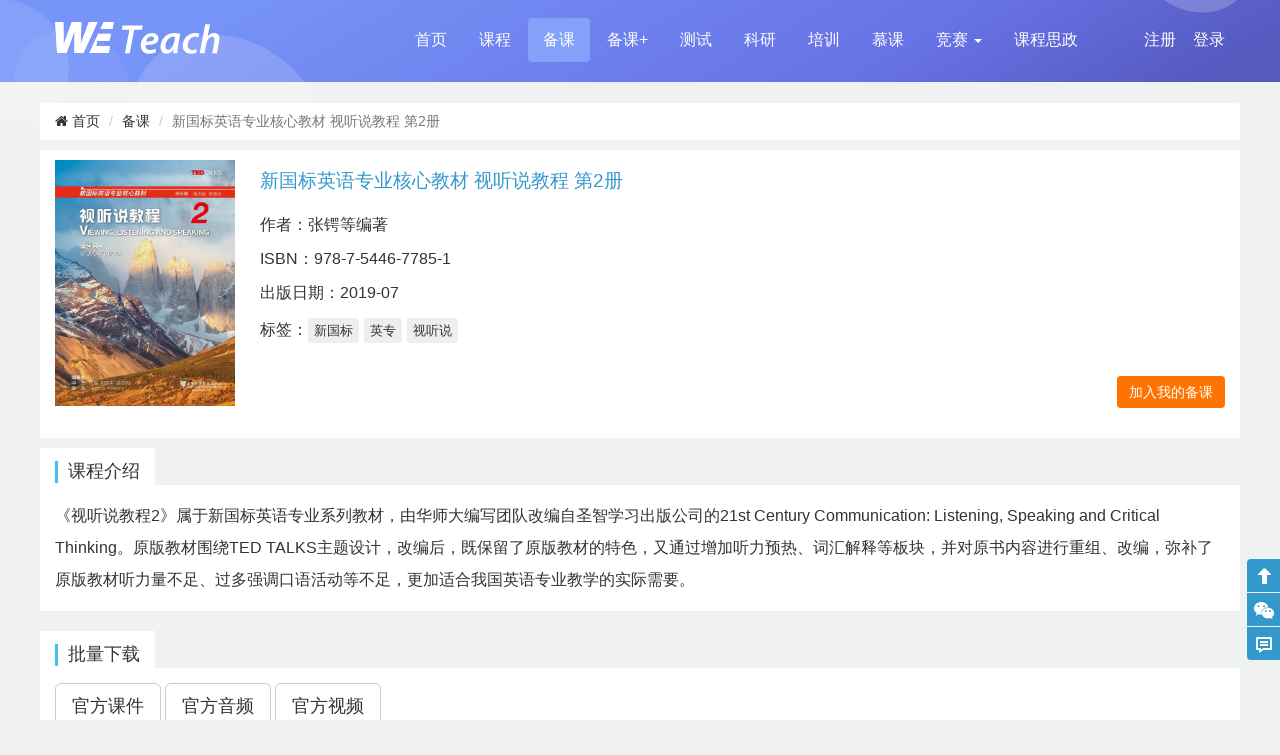

--- FILE ---
content_type: text/html; charset=utf-8
request_url: https://we.sflep.com/books/bookdetail.aspx?id=849
body_size: 30556
content:


<!DOCTYPE html>
<html>
<head>
    <meta charset="UTF-8" />
    <meta http-equiv="X-UA-Compatible" content="IE=edge,chrome=1" />
    <meta name="viewport" content="maximum-scale=1.0,width=device-width,initial-scale=1.0,user-scalable=no" />    
    <title>WE-新国标英语专业核心教材 视听说教程 第2册</title>
    <link rel="icon" href="https://res.sflep.com/favicon.ico" type="image/x-ico" />
    <link rel="stylesheet" href="https://res.sflep.com/style/tinybox.css" />
    <link href="https://res.sflep.com/css/bootstrap.css" rel="stylesheet" />
    <link rel="stylesheet" href="https://res.sflep.com/css/fonts/fontawesome/css/font-awesome.min.css" />
    <link href="https://res.sflep.com/css/custom.css?v=20190123" rel="stylesheet" />
    <script type="text/javascript" src="https://res.sflep.com/script/jquery-1.11.1.min.js"></script>
    <script type="text/javascript" src="https://res.sflep.com/script/bootstrap.min.js"></script>
    <script type="text/javascript" src="https://res.sflep.com/script/layer/layer.js"></script>
    <script type="text/javascript" src="https://res.sflep.com/script/jquery-1.6.2.min.js"></script>
    <script type="text/javascript" src="https://res.sflep.com/script/tag.js"></script>
    <script type="text/javascript" src="https://res.sflep.com/script/slide.js"></script>
    <script type="text/javascript" src="https://res.sflep.com/script/backtotop.js"></script>
    <script type="text/javascript" src="https://res.sflep.com/script/tinybox.js"></script>
    <script type="text/javascript" src="https://res.sflep.com/script/favorite.js"></script>
    <script type="text/javascript" src="https://res.sflep.com/script/jquery.similar.msgbox.js"></script>
    <script type="text/javascript" src="https://res.sflep.com/script/jquery.zclip.js"></script>
    <script type="text/javascript">
        $(document).ready(function () {
            $(".nav-pills").children("li:eq(2)").addClass("active");

            $.ajax({
                type: "get", url: "getClass.aspx", data: "tbid=" + 849 + "&href=" + window.location.href, dataType: "text", success: function (msg) {
                    //alert(msg);
                    $("#fav").append(msg);
                }
            });

            if ($("#introContent").height() > 70) {
                $("#introContent").height(70);
                $("#btnExpand").show();
            }
            
        });

        function LoadLayer(resid) {
            var userid = -1;
            if (userid == -1) {
                alert('请先登录！');
                window.location.href = '/user/prelogin.aspx?loginret=https%3a%2f%2fwe.sflep.com%2fbooks%2fbookdetail.aspx%3fid%3d849';
            }
            else {
                var loading = layer.load('正在准备下载，请耐心等候');
                $.ajax({
                    url: "GetRes.aspx",
                    data: "tbid=849&resid=" + resid,
                    success: function (data) {
                        window.location.href = 'download.aspx?type=pl&bookid=849&id=' + resid;
                        layer.close(loading);
                    }
                });
            }
        }

        function bookaction(type, id, obj) {
            $.get("addfavbook.aspx", { "type": type, "bid": id }, function (res) {
                if (res == "0") {
                    if (type == "add") {
                        $(obj).text("移出我的备课");
                        $(obj).attr("onclick", $(obj).attr("onclick").replace("'add'", "'del'"));
                    } else {
                        $(obj).text("加入我的备课");
                        $(obj).attr("onclick", $(obj).attr("onclick").replace("'del'", "'add'"));
                    }
                } else {
                    alert("操作失败!");
                }
            })
        }

        function delupload(id, obj) {
            if (confirm("确认删除？")) {
                $.get("delupload.aspx", { "id": id }, function (res) {
                    if (parseInt(res) > 0) {
                        //alert($(obj).parent().parent().text());
                        //$(obj).parents(".resource_list_1").remove();
                        //ShowShareCount();
                        window.location.reload();
                    } else {
                        alert("删除失败");
                    }

                });
            }
        }


        function ShareSource(id, detailurl) {
            $.ajax({
                url: "bookdetail.aspx",
                data: "type=Share&id=" + id + "&detailurl=" + detailurl + "&d=" + new Date(),
                success: function (data) {
                    if (data == -1) {
                        alert("请先登录！");
                        window.location.href = "/user/prelogin.aspx?loginret=https%3a%2f%2fwe.sflep.com%2fbooks%2fbookdetail.aspx%3fid%3d849";
                    }
                    else {
                        var shareid = data.split('&')[0];
                        var password = data.split('&')[1];
                        var url = location.protocol + "//" + location.host + "/s/" + shareid;
                        var text = "分享链接：" + url + "\r\n" + "访问密码：" + password;
                        if (1 > 0) {
                            //$.MsgBox.AlertCopy("分享提示", "<label for=\"recipient-name\" class=\"control-label\">分享链接</label><input type=\"text\" class=\"form-control\" id=\"recipientname\" value='" + url + "'/></div><div class=\"form-group\"><label for=\"message-text\" class=\"control-label\">访问密码</label><input type=\"text\" class=\"form-control\" id=\"messagetext\" value='" + password + "'/>", null, text);
                            $.MsgBox.AlertCopy("分享提示", "<div class=\"form-horizontal\"><div class=\"form-group\" style=\"margin-top:10px\"><label class=\"col-xs-3 control-label\">分享链接：</label><div class=\"col-xs-7\"><input type=\"text\" class=\"form-control\" id=\"recipientname\" value='" + url + "'/></div></div><div class=\"form-group\"><label class=\"col-xs-3 control-label\">访问密码：</label><div class=\"col-xs-7\"><input type=\"text\" class=\"form-control\" id=\"recipientname\" value='" + password + "'/></div></div></div>", null, text);
                            $("#copy_btn").hide();
                            $("#mb_btn_copy").show();
                        }
                    }
                }
            });
        }

        function ShowResCount() {
            var resCount = $("#tab1 .resource_list_1").length;
            if (resCount > 0)
                $("#aTab1").text("配套资源（" + resCount + "）");
            else
                $("#aTab1").text("配套资源");

            //            var disCount = $("#tab3 .my_note .commentitem").length;
            //            if (disCount > 0)
            //                $("#aTab3").text("讨论区（"+disCount+"）");
            //            else
            //                $("#aTab3").text(" 讨论区 ");
        }
        function ShowShareCount() {
            var shareCount = $("#tab2 .resource_list_1").length;
            if (shareCount > 0)
                $("#aTab2").text("分享区（" + shareCount + "）");
            else
                $("#aTab2").text(" 分享区 ");
        }

        function change() {
            //alert($("#txtUrl").val());
            var href = $("#txtUrl").val();
            if (href != "") {
                if (href.indexOf("audio") > 0) {
                    $("#ddlType").val("1");
                }
                else if (href.indexOf("video") > 0) {
                    if (href.indexOf("type=2") > 0) {
                        $("#ddlType").val("2");
                    }
                    else if (href.indexOf("type=7") > 0) {
                        $("#ddlType").val("7");
                    }
                    else if (href.indexOf("type=8") > 0) {
                        $("#ddlType").val("8");
                    }
                    else
                        $("#ddlType").val("103");
                }
                else if (href.indexOf("reading") > 0) {
                    $("#ddlType").val("3");
                }
                else if (href.indexOf("ppt") > 0) {
                    if (href.indexOf("type=5") > 0) {
                        $("#ddlType").val("5");
                    }
                    else if (href.indexOf("type=10") > 0) {
                        $("#ddlType").val("10");
                    }
                    else
                        $("#ddlType").val("103");
                }
                else
                    $("#ddlType").val("103");
            }
        }

        function fileupload(obj) {
            var title = $("#upRes").val();
            if ($("#txtTitle").val() == "")
                $("#txtTitle").val(title.substring(12, title.indexOf('.')));

            var hz = title.substring(title.indexOf('.'));
            if (hz == ".mp3") {
                $("#ddlType").val("1");
            }
            else if (hz == ".mp4") {
                $("#ddlType").val("2");
            }
            else if ((hz == ".ppt") || (hz == ".pptx")) {
                $("#ddlType").val("5");
            }
            else {
                $("#ddlType").val("103");
            }
        }
    </script>

    <style type="text/css">
        .list_unit_1 label {
            font-weight: initial;
            padding-right: 5px;
            padding-left: 5px;
        }

        .list_unit input {
            margin-right: 5px;
            margin-top: 5px;
        }

        .footer {
            padding-right: 0
        }

        .footer_1 .footer {
            padding-left: 0
        }

        .footer .nav {
            width: 100%;
        }

        .centered-modal.in {
            display: flex !important;
            padding: 0 !important;
        }

        .modal-dialog {
            margin: auto;
            padding: 0;
        }

        .modal-content {
            height: 100%;
            width: 100%;
            display: table;
        }

        .modal-body {
            height: 100%;
            width: 100%;
            display: table-row;
        }

        .footer .navbar-nav li a {
            color: #999;
        }
    </style>
</head>

<body>
    <form name="form1" method="post" action="./bookdetail.aspx?id=849" id="form1" class="form-horizontal" enctype="multipart/form-data">
<div>
<input type="hidden" name="__EVENTTARGET" id="__EVENTTARGET" value="" />
<input type="hidden" name="__EVENTARGUMENT" id="__EVENTARGUMENT" value="" />
<input type="hidden" name="__LASTFOCUS" id="__LASTFOCUS" value="" />
<input type="hidden" name="__VIEWSTATE" id="__VIEWSTATE" value="/wEPDwUKMTA0MDQzOTg2MA8WCh4DYmlkAtEGHghDbGFzc0FsbGceDE9mZmljaWFsRGF0YTKWHAABAAAA/////[base64]//////////[base64]/[base64]/[base64]/[base64]/[base64]/[base64]/[base64]/aHJlZj1odHRwczovL3dlLnNmbGVwLmNvbS9ib29rcy9ib29rZGV0YWlsLmFzcHg/[base64]/[base64]/aHJlZj1odHRwczovL3dlLnNmbGVwLmNvbS9ib29rcy9ib29rZGV0YWlsLmFzcHg/aWQ9ODQ5JmlkPTU4NTYyJyI+PHNwYW4gY2xhc3M9ImZhIGZhLWRvd25sb2FkIj48L3NwYW4+IOS4i+i9vTwvYnV0dG9uPmQCAQ9kFgRmDxUBBlVuaXQgMmQCAQ8WAh8HAgYWDGYPZBYCZg8VCWo8YSBocmVmPSIvcmVzb3VyY2UvcHB0ZGV0YWlsLmFzcHg/[base64]/[base64]/aHJlZj1odHRwczovL3dlLnNmbGVwLmNvbS9ib29rcy9ib29rZGV0YWlsLmFzcHg/[base64]/[base64]/[base64]/[base64]/[base64]/[base64]/[base64]/[base64]/aHJlZj1odHRwczovL3dlLnNmbGVwLmNvbS9ib29rcy9ib29rZGV0YWlsLmFzcHg/aWQ9ODQ5JmlkPTU4NTY3JyI+PHNwYW4gY2xhc3M9ImZhIGZhLWRvd25sb2FkIj48L3NwYW4+IOS4i+i9vTwvYnV0dG9uPmQCAg9kFgRmDxUBBlVuaXQgM2QCAQ8WAh8HAggWEGYPZBYCZg8VCWo8YSBocmVmPSIvcmVzb3VyY2UvcHB0ZGV0YWlsLmFzcHg/[base64]/[base64]/aHJlZj1odHRwczovL3dlLnNmbGVwLmNvbS9ib29rcy9ib29rZGV0YWlsLmFzcHg/[base64]/[base64]/[base64]/[base64]/[base64]/[base64]/[base64]/[base64]/[base64]/[base64]/[base64]/[base64]/aHJlZj1odHRwczovL3dlLnNmbGVwLmNvbS9ib29rcy9ib29rZGV0YWlsLmFzcHg/aWQ9ODQ5JmlkPTU4NTcxJyI+PHNwYW4gY2xhc3M9ImZhIGZhLWRvd25sb2FkIj48L3NwYW4+IOS4i+i9vTwvYnV0dG9uPmQCAw9kFgRmDxUBBlVuaXQgNGQCAQ8WAh8HAgYWDGYPZBYCZg8VCWo8YSBocmVmPSIvcmVzb3VyY2UvcHB0ZGV0YWlsLmFzcHg/[base64]/[base64]/aHJlZj1odHRwczovL3dlLnNmbGVwLmNvbS9ib29rcy9ib29rZGV0YWlsLmFzcHg/[base64]/[base64]/[base64]/[base64]/aHJlZj1odHRwczovL3dlLnNmbGVwLmNvbS9ib29rcy9ib29rZGV0YWlsLmFzcHg/[base64]/[base64]/[base64]/[base64]/aHJlZj1odHRwczovL3dlLnNmbGVwLmNvbS9ib29rcy9ib29rZGV0YWlsLmFzcHg/[base64]/[base64]/aHJlZj1odHRwczovL3dlLnNmbGVwLmNvbS9ib29rcy9ib29rZGV0YWlsLmFzcHg/[base64]/[base64]/aHJlZj1odHRwczovL3dlLnNmbGVwLmNvbS9ib29rcy9ib29rZGV0YWlsLmFzcHg/[base64]/[base64]/[base64]/[base64]/aHJlZj1odHRwczovL3dlLnNmbGVwLmNvbS9ib29rcy9ib29rZGV0YWlsLmFzcHg/[base64]/[base64]/aHJlZj1odHRwczovL3dlLnNmbGVwLmNvbS9ib29rcy9ib29rZGV0YWlsLmFzcHg/[base64]/[base64]/aHJlZj1odHRwczovL3dlLnNmbGVwLmNvbS9ib29rcy9ib29rZGV0YWlsLmFzcHg/[base64]/[base64]/aHJlZj1odHRwczovL3dlLnNmbGVwLmNvbS9ib29rcy9ib29rZGV0YWlsLmFzcHg/[base64]/[base64]/[base64]/[base64]/aHJlZj1odHRwczovL3dlLnNmbGVwLmNvbS9ib29rcy9ib29rZGV0YWlsLmFzcHg/aWQ9ODQ5JmlkPTU4NTkyJyI+PHNwYW4gY2xhc3M9ImZhIGZhLWRvd25sb2FkIj48L3NwYW4+IOS4i+i9vTwvYnV0dG9uPmQCBg9kFgRmDxUBBlVuaXQgN2QCAQ8WAh8HAgcWDmYPZBYCZg8VCWo8YSBocmVmPSIvcmVzb3VyY2UvcHB0ZGV0YWlsLmFzcHg/[base64]/[base64]/aHJlZj1odHRwczovL3dlLnNmbGVwLmNvbS9ib29rcy9ib29rZGV0YWlsLmFzcHg/[base64]/[base64]/[base64]/[base64]/[base64]/[base64]/[base64]/[base64]/aHJlZj1odHRwczovL3dlLnNmbGVwLmNvbS9ib29rcy9ib29rZGV0YWlsLmFzcHg/[base64]/[base64]/[base64]/[base64]/[base64]/aHJlZj1odHRwczovL3dlLnNmbGVwLmNvbS9ib29rcy9ib29rZGV0YWlsLmFzcHg/[base64]/[base64]/[base64]/[base64]/aHJlZj1odHRwczovL3dlLnNmbGVwLmNvbS9ib29rcy9ib29rZGV0YWlsLmFzcHg/[base64]/[base64]/[base64]/[base64]/[base64]/[base64]" />
</div>

<script type="text/javascript">
//<![CDATA[
var theForm = document.forms['form1'];
if (!theForm) {
    theForm = document.form1;
}
function __doPostBack(eventTarget, eventArgument) {
    if (!theForm.onsubmit || (theForm.onsubmit() != false)) {
        theForm.__EVENTTARGET.value = eventTarget;
        theForm.__EVENTARGUMENT.value = eventArgument;
        theForm.submit();
    }
}
//]]>
</script>


<div>

	<input type="hidden" name="__VIEWSTATEGENERATOR" id="__VIEWSTATEGENERATOR" value="38EFC166" />
	<input type="hidden" name="__EVENTVALIDATION" id="__EVENTVALIDATION" value="/wEdADHZAYCV6UN9Cz+JtFY8B3E43rU7q/ezvbo5rnkZdM+0UZsqWdSoH75jRZTLk3YGbpajNUOUrN3c8dUyZRiMswonX0ba2+Lt+JkkEaG1VNFJ8U55wavI09hjfjNP4XjsO4JGAEJeuAvxcUEESagE4RfFEyMdD1g3NmdODsRRfK+xiyk3/W22V7OXy6mSVBDwxyPggqzXGD6ZQd3ip5c280q9lom00sfF8KmrHiZsKjCOcEDfnzVc0BQkXeGLTgt2ySx/FK0h+08EH275+5YjGHVJPOnB8C0qo+SxAUihpH5Ah4tmk/Q/JvDxD61AKnBqTDZdAnfwNGY9zWvJIL4JdGFNxi+HCAw2bwaUMouPs1OJZgSSrVY6nPdN03wDA9k/3g5n8VH4qccrVAbRgKnsFxskEk04xhbsJ3JCUncTsTJkNTm5qhNlh/0/LR+KGMHjsXXEa9LkH4s3v292GrxCHyMTPun/j7697nSaQz1WeO6LLgrL2MjrqzdCbcEi+mvHRYZe39D2QdZcLvlnQjzmvdrrkXb+5noTLJqNpyYLI2miRec1mskIlEId2KV36fR5IJGWjPmvGKZigyV1oXRzBI65Jni/mRCLGr6ENrMMu/wgfQ4GwVM8lCiuubTM2wkz+vO9jEWYY5ezJmgCxpo2y2GCIGPzhtclVb8QfHylFrLedIQ3pu7F/GF96yn1QAUw5In4Edk0cauA2qS21XHPy/gr8UnHtoiqoMrzadT0/JAtd8WmyWpDN46CAgy5Kh4dkpR0RYVIQa5Lk0d3HzqxoGGdMllptNH+Z1WupheWpuKGjs/msUY9J9tRrkasNVZOwpnmtjCHWgoMqoXeYsZ/o3aHliflxceKreJUTMA2lGyyNQcWw3IeVlq43c/r8/dYNATujlJEuTuX9pAlbLq0HZzlDmsXB763AtaaKzZJFGonkyA/P2J6g+/i4sFSEbSBu/Hiqc3jQ9ym8GnQ4WQuvQ13yaEKiFXEdI/GuH5HNOm7oMEPlYqkU541j4SxS/OiHWCY9Tx7l3vTm+XdRGmZsLHuw+Mo4I4EDVhbvS7zTC/mQcY9km8=" />
</div>
        

<script type="text/javascript" src="https://res.sflep.com/script/backtotop.js"></script>
<script type="text/javascript" src="https://res.sflep.com/script/tinybox.js"></script>
<script type="text/javascript" src="https://res.sflep.com/script/jquery.similar.msgbox.js"></script>
<script type="text/javascript" src="https://res.sflep.com/script/jquery.zclip.js"></script>
<script type="text/javascript" src="https://res.sflep.com/player/jwplayer.js"></script>
<script type="text/javascript" src="https://res.sflep.com/player/jwpsrv.js"></script>
<script type="text/javascript" src="https://res.sflep.com/player/jwpsrv_frq.js"></script>

<div class="container shape shape_in shape_books">
    <span></span>
    <span></span>
    <span></span>
    <span></span>
    <span></span>
</div>
<div class="container-fluid banner_nav_in">
    <nav class="navbar navbar-default">
        <div class="container">
            <div class="navbar-header">
                <a class="navbar-brand" href="/index.aspx">
                    <img src="https://res.sflep.com/images/logo_teach.png" id="top_img" /></a>
            </div>
            <div class="nav_index">
                <ul class="nav nav-pills">
                    <li><a href="/index.aspx">首页</a></li>
                    <li><a href="/Course/Course.aspx">课程</a></li>
                    <li><a href="/books/bookindex.aspx">备课</a></li>
                    <li><a href="/resource/resource.aspx">备课+</a></li>
                    <li><a href="/test/test.aspx">测试</a></li>
                    <li><a href="/research/research.aspx">科研</a></li>
                    <li><a href="/train/train.aspx">培训</a></li>
                    <li><a href="https://wemooc.sflep.com" target="_blank">慕课</a></li>
                   
                    <li>
                            <a href="#" class="dropdown-toggle" data-toggle="dropdown" role="button" aria-haspopup="true" aria-expanded="false"> <span>竞赛</span> <span class="caret"></span></a>
                            <ul class="dropdown-menu">
                                <li><a href="/Teaching/TeachingCompetition.aspx">教学大赛</a></li>
                                <li role="separator" class="divider"></li>
                                <li><a href="https://vocabgo.sflep.com/">词达人大赛</a></li>
                            </ul>
                    </li>
                    <li><a href="http://47.94.224.224:8686/szzy" target="_blank">课程思政</a></li>
                    <li class="pull-right"><a href="/user/prelogin.aspx?loginret=https%3a%2f%2fwe.sflep.com%2fbooks%2fbookdetail.aspx%3fid%3d849">登录</a></li><li class="pull-right"><a href="https://sso.sflep.com/idsvr/register.html?returnUrl=https%3a%2f%2fwe.sflep.com%2fbooks%2fbookdetail.aspx%3fid%3d849&clientId=we_web">注册</a></li>
                    
                </ul>
            </div>
        </div>
    </nav>
</div>

<!-- 模态框（Modal） -->
<div class="modal fade" id="myModal1" tabindex="-1" role="dialog" aria-labelledby="myModalLabel" aria-hidden="true">
    <div class="modal-dialog" role="document" style="margin: 144px auto;">
        <div class="modal-content">
            <div class="modal-header">
                <button type="button" class="close" data-dismiss="modal" id="mb_ico" aria-label="Close"><span aria-hidden="true">×</span></button>
            </div>
            <div class="modal-body">
                <h3 class="text-center" id="exampleModalLabel" style="margin-bottom: 30px; margin-top: 20px;">绑定验证码</h3>
                <div class="form-group">
                    <div class="col-xs-12">
                        <input name="top$txtInviteCode" type="text" id="top_txtInviteCode" class="form-control" placeholder="请输入验证码" />
                    </div>
                </div>
                <div class="form-group">
                    <div class="col-xs-12">
                        <label class="col-xs-3 control-label"><a href="/howtogetinvitecode.aspx" target="_blank">如何获得验证码？</a></label>
                    </div>
                </div>
                <div class="form-group">
                    <div class="col-xs-12 text-center">
                        <button type="button" class="btn btn-default btn-lg" data-dismiss="modal" onclick="return Invite();">提 交</button>
                    </div>
                </div>
            </div>
        </div>
    </div>
</div>
<script type="text/javascript">
    function Invite() {
        var code = $("#top_txtInviteCode").val();

        if (code == "") {
            alert("请输入验证码");
        }
        else {
            $.ajax({
                url: '../renzheng1.aspx',
                data: "action=addinvitecode&code=" + code + "&nocache=" + Math.random(),
                type: "POST",
                dataType:"json",
                success: function (reData) {
                    $("#top_txtInviteCode").val("");
                    if (reData.ret > 0) {
                        alert("绑定验证码成功！");
                        if (parent.window.location.href.indexOf("?") == -1)
                            parent.window.location.href = parent.window.location.href + "?needverify=true";
                        else
                            parent.window.location.href = parent.window.location.href + "&needverify=true";
                    }
                    else if (reData.msg != '') {
                        alert(reData.msg);
                    }
                }
            });
        }
    }
</script>




        <!--[if lte IE 6]><div class="alert">系统检测到您使用 IE6 浏览器，为获得更好浏览效果推荐您使用IE 7以上浏览器浏览！</div><![endif]-->
        <div class="container hidden-xs">
            <ol class="breadcrumb">
                <li><a href="../index.aspx"><span class="fa fa-home"></span> 首页</a></li>
                <li><a href="bookindex.aspx">备课</a></li>
                <li class="active">新国标英语专业核心教材 视听说教程 第2册</li>
            </ol>
        </div>
        <div class="container container_bg">
            <div class="media book_list_1 book_sfc_1">
                <div class="media-left hidden-xs">
                    <a href="#">
                        <img class="media-object" src="https://res.sflep.com/upload/bookimg/acad5927-1334-4998-8f4e-b07e8ba9283b.jpg" data-holder-rendered="true" />
                    </a>
                </div>
                <div class="media-body">
                    <h4 class="media-heading">新国标英语专业核心教材 视听说教程 第2册</h4>
                    <div class="book_list_disc">
                        <ul>作者：张锷等编著</ul>
                        <ul>ISBN：978-7-5446-7785-1</ul>
                        <ul>出版日期：2019-07</ul>
                        <ul>
                            标签：<span><a>新国标</a></span><span><a>英专</a></span><span><a>视听说</a></span>
                        </ul>
                        <ul class="spic_but">
                            
                            
                        </ul>
                        <ul id="fav" class="add_class_1">
                        </ul>
                        <ul class="clearfix"></ul>
                    </div>
                </div>

                <div class="row collapse" id="collapseExample3" style="margin-top: 10px; margin-bottom: -10px;">
                    
                </div>
                <div class="row collapse" id="collapseExample4" style="margin-top: 10px; margin-bottom: -10px;">
                    <div class="col-xs-4 col-md-4">
                        <a href="" class="thumbnail" target="_blank">
                            <img src="" alt=""></a>
                    </div>
                </div>
            </div>
        </div>
        <div id="bookdesc" class="container">
            <div class="col_tit" style="margin-top: 10px">课程介绍</div>
            <div class="container_bg content_txt">
                《视听说教程2》属于新国标英语专业系列教材，由华师大编写团队改编自圣智学习出版公司的21st Century Communication: Listening, Speaking and Critical Thinking。原版教材围绕TED TALKS主题设计，改编后，既保留了原版教材的特色，又通过增加听力预热、词汇解释等板块，并对原书内容进行重组、改编，弥补了原版教材听力量不足、过多强调口语活动等不足，更加适合我国英语专业教学的实际需要。
            </div>
        </div>
        <div id="gf" class="container">
            <div class="col_tit" style="margin-top: 10px">批量下载</div>
            <div class="container_bg content_txt">
                <input name="gfkj" type="button" id="gfkj" class="btn btn-default btn-lg" value="官方课件" onclick="LoadLayer(5)" />
                <input name="gfyp" type="button" id="gfyp" class="btn btn-default btn-lg" value="官方音频" onclick="LoadLayer(1)" />
                <input name="gfsp" type="button" id="gfsp" class="btn btn-default btn-lg" value="官方视频" onclick="LoadLayer(2)" />
                
                
            </div>
        </div>
        <div id="list" class="container container_bg">
            <div class="list_unit_2 hidden-xs hidden-sm">
                <a class="btn btn-default btn-lg btn_up" role="button" data-toggle="collapse" data-target="#collapseExample2" aria-expanded="false"><span class="fa fa-plus"></span> 我要分享</a>
            </div>
            <div class="list_unit"> 
                <input type="submit" name="unitall" value="All" id="unitall" class="btn btn-default btn-lg active" role="button" />
                
                        <input type="submit" name="rptUnitList$ctl00$ctl00" value="Unit 1" class="btn btn-default btn-lg" role="button" />
                    
                        <input type="submit" name="rptUnitList$ctl01$ctl00" value="Unit 2" class="btn btn-default btn-lg" role="button" />
                    
                        <input type="submit" name="rptUnitList$ctl02$ctl00" value="Unit 3" class="btn btn-default btn-lg" role="button" />
                    
                        <input type="submit" name="rptUnitList$ctl03$ctl00" value="Unit 4" class="btn btn-default btn-lg" role="button" />
                    
                        <input type="submit" name="rptUnitList$ctl04$ctl00" value="Unit 5" class="btn btn-default btn-lg" role="button" />
                    
                        <input type="submit" name="rptUnitList$ctl05$ctl00" value="Unit 6" class="btn btn-default btn-lg" role="button" />
                    
                        <input type="submit" name="rptUnitList$ctl06$ctl00" value="Unit 7" class="btn btn-default btn-lg" role="button" />
                    
                        <input type="submit" name="rptUnitList$ctl07$ctl00" value="Unit 8" class="btn btn-default btn-lg" role="button" />
                    
            </div>
            <div class="list_unit_1">
                
                <input id="cball" type="checkbox" name="cball" checked="checked" onclick="javascript:setTimeout(&#39;__doPostBack(\&#39;cball\&#39;,\&#39;\&#39;)&#39;, 0)" /><label for="cball">All</label>
                <span id="classlist"><input id="classlist_0" type="checkbox" name="classlist$0" checked="checked" onclick="javascript:setTimeout(&#39;__doPostBack(\&#39;classlist$0\&#39;,\&#39;\&#39;)&#39;, 0)" /><label for="classlist_0">官方课件</label><input id="classlist_1" type="checkbox" name="classlist$1" checked="checked" onclick="javascript:setTimeout(&#39;__doPostBack(\&#39;classlist$1\&#39;,\&#39;\&#39;)&#39;, 0)" /><label for="classlist_1">官方音频</label><input id="classlist_2" type="checkbox" name="classlist$2" checked="checked" onclick="javascript:setTimeout(&#39;__doPostBack(\&#39;classlist$2\&#39;,\&#39;\&#39;)&#39;, 0)" /><label for="classlist_2">官方视频</label><input id="classlist_3" type="checkbox" name="classlist$3" checked="checked" onclick="javascript:setTimeout(&#39;__doPostBack(\&#39;classlist$3\&#39;,\&#39;\&#39;)&#39;, 0)" /><label for="classlist_3">官方微课</label><input id="classlist_4" type="checkbox" name="classlist$4" checked="checked" onclick="javascript:setTimeout(&#39;__doPostBack(\&#39;classlist$4\&#39;,\&#39;\&#39;)&#39;, 0)" /><label for="classlist_4">官方材料</label><input id="classlist_5" type="checkbox" name="classlist$5" checked="checked" onclick="javascript:setTimeout(&#39;__doPostBack(\&#39;classlist$5\&#39;,\&#39;\&#39;)&#39;, 0)" /><label for="classlist_5">电子课件</label><input id="classlist_6" type="checkbox" name="classlist$6" checked="checked" onclick="javascript:setTimeout(&#39;__doPostBack(\&#39;classlist$6\&#39;,\&#39;\&#39;)&#39;, 0)" /><label for="classlist_6">音频资源</label><input id="classlist_7" type="checkbox" name="classlist$7" checked="checked" onclick="javascript:setTimeout(&#39;__doPostBack(\&#39;classlist$7\&#39;,\&#39;\&#39;)&#39;, 0)" /><label for="classlist_7">视频资源</label><input id="classlist_8" type="checkbox" name="classlist$8" checked="checked" onclick="javascript:setTimeout(&#39;__doPostBack(\&#39;classlist$8\&#39;,\&#39;\&#39;)&#39;, 0)" /><label for="classlist_8">阅读资源</label><input id="classlist_9" type="checkbox" name="classlist$9" checked="checked" onclick="javascript:setTimeout(&#39;__doPostBack(\&#39;classlist$9\&#39;,\&#39;\&#39;)&#39;, 0)" /><label for="classlist_9">微课资源</label><input id="classlist_10" type="checkbox" name="classlist$10" checked="checked" onclick="javascript:setTimeout(&#39;__doPostBack(\&#39;classlist$10\&#39;,\&#39;\&#39;)&#39;, 0)" /><label for="classlist_10">相关材料</label></span>
                
            </div>
            <div class="panel panel-default addnewresource collapse" id="collapseExample2">
                <div class="panel-body">
                    <div class="text-center addnewresource_1">
                        <div class="btn-group" role="group" aria-label="...">
                            <a onclick="$('#upRes').show(); $('#txtUrl').hide(); $('#txtUrl').val(''); $('#lblItem').text('资源：'); $('#txtTitle').val(''); $('#ddlType').val('1')" type="button" class="btn btn-default btn-lg" data-toggle="tab">本地上传</a>
                            <a onclick="$('#upRes').hide(); $('#txtUrl').show(); $('#lblItem').text('网址：'); $('#txtTitle').val(''); $('#ddlType').val('1')" type="button" class="btn btn-default btn-lg" data-toggle="tab">转发链接</a>
                        </div>
                    </div>
                    <div class="tab-content">
                        <div class="form-horizontal tab-pane" id="p1" style="margin-top: 10px">
                        </div>
                        <div class="form-horizontal tab-pane active" id="p2" style="margin-top: 10px">
                            <div class="form-group">
                                <label for="inputEmail3" class="col-sm-2 control-label">标题：</label>
                                <div class="col-sm-10">
                                    <input name="txtTitle" type="text" id="txtTitle" class="form-control" placeholder="标题" />
                                </div>
                            </div>
                            <div class="form-group">
                                <label for="exampleInputFile" id="lblItem" class="col-sm-2 control-label">资源：</label>
                                <div class="col-sm-10">
                                    <input type="file" name="upRes" id="upRes" onchange="fileupload(this)" /><input name="txtUrl" type="text" id="txtUrl" class="form-control" placeholder="网址" onblur="change()" style="display: none;" />
                                </div>
                            </div>
                            <div class="form-group">
                                <label for="inputEmail3" class="col-sm-2 control-label">单元：</label>
                                <div class="col-sm-2">
                                    <select name="ddlUnits" id="ddlUnits" class="form-control">
	<option value="4830">Unit 1</option>
	<option value="4831">Unit 2</option>
	<option value="4832">Unit 3</option>
	<option value="4833">Unit 4</option>
	<option value="4834">Unit 5</option>
	<option value="4835">Unit 6</option>
	<option value="4836">Unit 7</option>
	<option value="4837">Unit 8</option>

</select>
                                </div>
                            </div>
                            <div class="form-group">
                                <label for="inputEmail3" class="col-sm-2 control-label">资源类型：</label>
                                <div class="col-sm-2">
                                    <select name="ddlType" id="ddlType" class="form-control">
	<option value="1">音频资源</option>
	<option value="2">视频资源</option>
	<option value="3">阅读资源</option>
	<option value="7">微课资源</option>
	<option value="5">电子课件</option>
	<option value="8">教学大赛</option>
	<option value="10">PPT模板</option>
	<option value="102">课文选文</option>
	<option value="103">相关材料</option>

</select>
                                </div>
                            </div>
                            <div class="form-group">
                                <div class="col-sm-offset-2 col-sm-10">
                                    <input type="submit" name="btnPublish" value="发布" id="btnPublish" class="btn btn-default" />
                                </div>
                            </div>
                            <div class="alert alert-warning" role="alert"><span class="fa fa-exclamation-triangle"></span><strong>提示</strong>：严禁上传涉及侵权内容、违反国家法律法规、含有政治敏感、淫秽色情及低俗信息等的文件。</div>
                        </div>
                    </div>
                </div>
            </div>
        </div>
        <div class="container container_bg">
            
                    <div class="resource_list">
                        <h3>Unit 1</h3>
                        <table class="table">
                            
                                    <tr>
                                        <td><a href="/resource/pptdetail.aspx?type=5&id=61385" target="_blank">【官方课件】 Unit 1 TOP课件</a></td>
                                        
                                        <td class=" hidden-xs hidden-sm" style=" width: 100px;">207.2 M</td>
                                        <td class=" hidden-xs hidden-sm" style=" width: 100px;">外教社</td>
                                        <td class=" hidden-xs hidden-sm" style=" width: 100px;">2020-03-12</td>
                                        <td class="text-right hidden-xs hidden-sm"  style="width: 295px!important;">
                                            <div class="btn-group" role="group" aria-label="...">
                                                
                                                <button type="button" class="btn btn-default" onclick="javascript:alert('请先登录！');window.location.href='/user/prelogin.aspx?loginret=https%3a%2f%2fwe.sflep.com%2fbooks%2fbookdetail.aspx%3fid%3d849'" ShareDisplayStr><span class="fa fa-share-alt"></span> 分享</button>
                                                <button type="button" class="btn btn-default" onclick="alert('请先登录！');window.location.href='/user/prelogin.aspx?loginret=https%3a%2f%2fwe.sflep.com%2fbooks%2fbookdetail.aspx%3fid%3d849'""><span class="fa fa-star-o"></span> 收藏</button>
                                                <button type="button" class="btn btn-default" onclick="window.location.href = '/books/download.aspx?href=https://we.sflep.com/books/bookdetail.aspx?id=849&id=61385'"><span class="fa fa-download"></span> 下载</button>
                                            </div>
                                        </td>
                                    </tr>
                                
                                    <tr>
                                        <td><a href="/resource/audiodetail.aspx?type=1&id=58885" target="_blank">【官方音频】 Unit 1 Audio Track</a></td>
                                        
                                        <td class=" hidden-xs hidden-sm" style=" width: 100px;">22.8 M</td>
                                        <td class=" hidden-xs hidden-sm" style=" width: 100px;">外教社</td>
                                        <td class=" hidden-xs hidden-sm" style=" width: 100px;">2019-09-16</td>
                                        <td class="text-right hidden-xs hidden-sm"  style="width: 295px!important;">
                                            <div class="btn-group" role="group" aria-label="...">
                                                
                                                <button type="button" class="btn btn-default" onclick="javascript:alert('请先登录！');window.location.href='/user/prelogin.aspx?loginret=https%3a%2f%2fwe.sflep.com%2fbooks%2fbookdetail.aspx%3fid%3d849'" ShareDisplayStr><span class="fa fa-share-alt"></span> 分享</button>
                                                <button type="button" class="btn btn-default" onclick="alert('请先登录！');window.location.href='/user/prelogin.aspx?loginret=https%3a%2f%2fwe.sflep.com%2fbooks%2fbookdetail.aspx%3fid%3d849'""><span class="fa fa-star-o"></span> 收藏</button>
                                                <button type="button" class="btn btn-default" onclick="window.location.href = '/books/download.aspx?href=https://we.sflep.com/books/bookdetail.aspx?id=849&id=58885'"><span class="fa fa-download"></span> 下载</button>
                                            </div>
                                        </td>
                                    </tr>
                                
                                    <tr>
                                        <td><a href="/resource/videodetail.aspx?type=2&id=58566" target="_blank">【官方视频】 Unit 1 VideoTrack 022 V1.4</a></td>
                                        
                                        <td class=" hidden-xs hidden-sm" style=" width: 100px;">3.1 M</td>
                                        <td class=" hidden-xs hidden-sm" style=" width: 100px;">外教社</td>
                                        <td class=" hidden-xs hidden-sm" style=" width: 100px;">2019-09-10</td>
                                        <td class="text-right hidden-xs hidden-sm"  style="width: 295px!important;">
                                            <div class="btn-group" role="group" aria-label="...">
                                                
                                                <button type="button" class="btn btn-default" onclick="javascript:alert('请先登录！');window.location.href='/user/prelogin.aspx?loginret=https%3a%2f%2fwe.sflep.com%2fbooks%2fbookdetail.aspx%3fid%3d849'" ShareDisplayStr><span class="fa fa-share-alt"></span> 分享</button>
                                                <button type="button" class="btn btn-default" onclick="alert('请先登录！');window.location.href='/user/prelogin.aspx?loginret=https%3a%2f%2fwe.sflep.com%2fbooks%2fbookdetail.aspx%3fid%3d849'""><span class="fa fa-star-o"></span> 收藏</button>
                                                <button type="button" class="btn btn-default" onclick="window.location.href = '/books/download.aspx?href=https://we.sflep.com/books/bookdetail.aspx?id=849&id=58566'"><span class="fa fa-download"></span> 下载</button>
                                            </div>
                                        </td>
                                    </tr>
                                
                                    <tr>
                                        <td><a href="/resource/videodetail.aspx?type=2&id=58564" target="_blank">【官方视频】 Unit 1 VideoTrack 021 V1.3</a></td>
                                        
                                        <td class=" hidden-xs hidden-sm" style=" width: 100px;">7 M</td>
                                        <td class=" hidden-xs hidden-sm" style=" width: 100px;">外教社</td>
                                        <td class=" hidden-xs hidden-sm" style=" width: 100px;">2019-09-10</td>
                                        <td class="text-right hidden-xs hidden-sm"  style="width: 295px!important;">
                                            <div class="btn-group" role="group" aria-label="...">
                                                
                                                <button type="button" class="btn btn-default" onclick="javascript:alert('请先登录！');window.location.href='/user/prelogin.aspx?loginret=https%3a%2f%2fwe.sflep.com%2fbooks%2fbookdetail.aspx%3fid%3d849'" ShareDisplayStr><span class="fa fa-share-alt"></span> 分享</button>
                                                <button type="button" class="btn btn-default" onclick="alert('请先登录！');window.location.href='/user/prelogin.aspx?loginret=https%3a%2f%2fwe.sflep.com%2fbooks%2fbookdetail.aspx%3fid%3d849'""><span class="fa fa-star-o"></span> 收藏</button>
                                                <button type="button" class="btn btn-default" onclick="window.location.href = '/books/download.aspx?href=https://we.sflep.com/books/bookdetail.aspx?id=849&id=58564'"><span class="fa fa-download"></span> 下载</button>
                                            </div>
                                        </td>
                                    </tr>
                                
                                    <tr>
                                        <td><a href="/resource/videodetail.aspx?type=2&id=58563" target="_blank">【官方视频】 Unit 1 VideoTrack 020 V1.2</a></td>
                                        
                                        <td class=" hidden-xs hidden-sm" style=" width: 100px;">22.7 M</td>
                                        <td class=" hidden-xs hidden-sm" style=" width: 100px;">外教社</td>
                                        <td class=" hidden-xs hidden-sm" style=" width: 100px;">2019-09-10</td>
                                        <td class="text-right hidden-xs hidden-sm"  style="width: 295px!important;">
                                            <div class="btn-group" role="group" aria-label="...">
                                                
                                                <button type="button" class="btn btn-default" onclick="javascript:alert('请先登录！');window.location.href='/user/prelogin.aspx?loginret=https%3a%2f%2fwe.sflep.com%2fbooks%2fbookdetail.aspx%3fid%3d849'" ShareDisplayStr><span class="fa fa-share-alt"></span> 分享</button>
                                                <button type="button" class="btn btn-default" onclick="alert('请先登录！');window.location.href='/user/prelogin.aspx?loginret=https%3a%2f%2fwe.sflep.com%2fbooks%2fbookdetail.aspx%3fid%3d849'""><span class="fa fa-star-o"></span> 收藏</button>
                                                <button type="button" class="btn btn-default" onclick="window.location.href = '/books/download.aspx?href=https://we.sflep.com/books/bookdetail.aspx?id=849&id=58563'"><span class="fa fa-download"></span> 下载</button>
                                            </div>
                                        </td>
                                    </tr>
                                
                                    <tr>
                                        <td><a href="/resource/videodetail.aspx?type=2&id=58562" target="_blank">【官方视频】 Unit 1 VideoTrack 019 V1.1</a></td>
                                        
                                        <td class=" hidden-xs hidden-sm" style=" width: 100px;">7.9 M</td>
                                        <td class=" hidden-xs hidden-sm" style=" width: 100px;">外教社</td>
                                        <td class=" hidden-xs hidden-sm" style=" width: 100px;">2019-09-10</td>
                                        <td class="text-right hidden-xs hidden-sm"  style="width: 295px!important;">
                                            <div class="btn-group" role="group" aria-label="...">
                                                
                                                <button type="button" class="btn btn-default" onclick="javascript:alert('请先登录！');window.location.href='/user/prelogin.aspx?loginret=https%3a%2f%2fwe.sflep.com%2fbooks%2fbookdetail.aspx%3fid%3d849'" ShareDisplayStr><span class="fa fa-share-alt"></span> 分享</button>
                                                <button type="button" class="btn btn-default" onclick="alert('请先登录！');window.location.href='/user/prelogin.aspx?loginret=https%3a%2f%2fwe.sflep.com%2fbooks%2fbookdetail.aspx%3fid%3d849'""><span class="fa fa-star-o"></span> 收藏</button>
                                                <button type="button" class="btn btn-default" onclick="window.location.href = '/books/download.aspx?href=https://we.sflep.com/books/bookdetail.aspx?id=849&id=58562'"><span class="fa fa-download"></span> 下载</button>
                                            </div>
                                        </td>
                                    </tr>
                                
                        </table>
                    </div>
                
                    <div class="resource_list">
                        <h3>Unit 2</h3>
                        <table class="table">
                            
                                    <tr>
                                        <td><a href="/resource/pptdetail.aspx?type=5&id=61481" target="_blank">【官方课件】 Unit 2 TOP课件</a></td>
                                        
                                        <td class=" hidden-xs hidden-sm" style=" width: 100px;">327.7 M</td>
                                        <td class=" hidden-xs hidden-sm" style=" width: 100px;">外教社</td>
                                        <td class=" hidden-xs hidden-sm" style=" width: 100px;">2020-03-26</td>
                                        <td class="text-right hidden-xs hidden-sm"  style="width: 295px!important;">
                                            <div class="btn-group" role="group" aria-label="...">
                                                
                                                <button type="button" class="btn btn-default" onclick="javascript:alert('请先登录！');window.location.href='/user/prelogin.aspx?loginret=https%3a%2f%2fwe.sflep.com%2fbooks%2fbookdetail.aspx%3fid%3d849'" ShareDisplayStr><span class="fa fa-share-alt"></span> 分享</button>
                                                <button type="button" class="btn btn-default" onclick="alert('请先登录！');window.location.href='/user/prelogin.aspx?loginret=https%3a%2f%2fwe.sflep.com%2fbooks%2fbookdetail.aspx%3fid%3d849'""><span class="fa fa-star-o"></span> 收藏</button>
                                                <button type="button" class="btn btn-default" onclick="window.location.href = '/books/download.aspx?href=https://we.sflep.com/books/bookdetail.aspx?id=849&id=61481'"><span class="fa fa-download"></span> 下载</button>
                                            </div>
                                        </td>
                                    </tr>
                                
                                    <tr>
                                        <td><a href="/resource/audiodetail.aspx?type=1&id=59369" target="_blank">【官方音频】 Unit 2 Audio Track</a></td>
                                        
                                        <td class=" hidden-xs hidden-sm" style=" width: 100px;">22.8 M</td>
                                        <td class=" hidden-xs hidden-sm" style=" width: 100px;">外教社</td>
                                        <td class=" hidden-xs hidden-sm" style=" width: 100px;">2019-09-20</td>
                                        <td class="text-right hidden-xs hidden-sm"  style="width: 295px!important;">
                                            <div class="btn-group" role="group" aria-label="...">
                                                
                                                <button type="button" class="btn btn-default" onclick="javascript:alert('请先登录！');window.location.href='/user/prelogin.aspx?loginret=https%3a%2f%2fwe.sflep.com%2fbooks%2fbookdetail.aspx%3fid%3d849'" ShareDisplayStr><span class="fa fa-share-alt"></span> 分享</button>
                                                <button type="button" class="btn btn-default" onclick="alert('请先登录！');window.location.href='/user/prelogin.aspx?loginret=https%3a%2f%2fwe.sflep.com%2fbooks%2fbookdetail.aspx%3fid%3d849'""><span class="fa fa-star-o"></span> 收藏</button>
                                                <button type="button" class="btn btn-default" onclick="window.location.href = '/books/download.aspx?href=https://we.sflep.com/books/bookdetail.aspx?id=849&id=59369'"><span class="fa fa-download"></span> 下载</button>
                                            </div>
                                        </td>
                                    </tr>
                                
                                    <tr>
                                        <td><a href="/resource/videodetail.aspx?type=2&id=58570" target="_blank">【官方视频】 Unit 2 VideoTrack 043 V2.4</a></td>
                                        
                                        <td class=" hidden-xs hidden-sm" style=" width: 100px;">8.9 M</td>
                                        <td class=" hidden-xs hidden-sm" style=" width: 100px;">外教社</td>
                                        <td class=" hidden-xs hidden-sm" style=" width: 100px;">2019-09-10</td>
                                        <td class="text-right hidden-xs hidden-sm"  style="width: 295px!important;">
                                            <div class="btn-group" role="group" aria-label="...">
                                                
                                                <button type="button" class="btn btn-default" onclick="javascript:alert('请先登录！');window.location.href='/user/prelogin.aspx?loginret=https%3a%2f%2fwe.sflep.com%2fbooks%2fbookdetail.aspx%3fid%3d849'" ShareDisplayStr><span class="fa fa-share-alt"></span> 分享</button>
                                                <button type="button" class="btn btn-default" onclick="alert('请先登录！');window.location.href='/user/prelogin.aspx?loginret=https%3a%2f%2fwe.sflep.com%2fbooks%2fbookdetail.aspx%3fid%3d849'""><span class="fa fa-star-o"></span> 收藏</button>
                                                <button type="button" class="btn btn-default" onclick="window.location.href = '/books/download.aspx?href=https://we.sflep.com/books/bookdetail.aspx?id=849&id=58570'"><span class="fa fa-download"></span> 下载</button>
                                            </div>
                                        </td>
                                    </tr>
                                
                                    <tr>
                                        <td><a href="/resource/videodetail.aspx?type=2&id=58569" target="_blank">【官方视频】 Unit 2 VideoTrack 042 V2.3</a></td>
                                        
                                        <td class=" hidden-xs hidden-sm" style=" width: 100px;">22 M</td>
                                        <td class=" hidden-xs hidden-sm" style=" width: 100px;">外教社</td>
                                        <td class=" hidden-xs hidden-sm" style=" width: 100px;">2019-09-10</td>
                                        <td class="text-right hidden-xs hidden-sm"  style="width: 295px!important;">
                                            <div class="btn-group" role="group" aria-label="...">
                                                
                                                <button type="button" class="btn btn-default" onclick="javascript:alert('请先登录！');window.location.href='/user/prelogin.aspx?loginret=https%3a%2f%2fwe.sflep.com%2fbooks%2fbookdetail.aspx%3fid%3d849'" ShareDisplayStr><span class="fa fa-share-alt"></span> 分享</button>
                                                <button type="button" class="btn btn-default" onclick="alert('请先登录！');window.location.href='/user/prelogin.aspx?loginret=https%3a%2f%2fwe.sflep.com%2fbooks%2fbookdetail.aspx%3fid%3d849'""><span class="fa fa-star-o"></span> 收藏</button>
                                                <button type="button" class="btn btn-default" onclick="window.location.href = '/books/download.aspx?href=https://we.sflep.com/books/bookdetail.aspx?id=849&id=58569'"><span class="fa fa-download"></span> 下载</button>
                                            </div>
                                        </td>
                                    </tr>
                                
                                    <tr>
                                        <td><a href="/resource/videodetail.aspx?type=2&id=58568" target="_blank">【官方视频】 Unit 2 VideoTrack 041 V2.2</a></td>
                                        
                                        <td class=" hidden-xs hidden-sm" style=" width: 100px;">59.4 M</td>
                                        <td class=" hidden-xs hidden-sm" style=" width: 100px;">外教社</td>
                                        <td class=" hidden-xs hidden-sm" style=" width: 100px;">2019-09-10</td>
                                        <td class="text-right hidden-xs hidden-sm"  style="width: 295px!important;">
                                            <div class="btn-group" role="group" aria-label="...">
                                                
                                                <button type="button" class="btn btn-default" onclick="javascript:alert('请先登录！');window.location.href='/user/prelogin.aspx?loginret=https%3a%2f%2fwe.sflep.com%2fbooks%2fbookdetail.aspx%3fid%3d849'" ShareDisplayStr><span class="fa fa-share-alt"></span> 分享</button>
                                                <button type="button" class="btn btn-default" onclick="alert('请先登录！');window.location.href='/user/prelogin.aspx?loginret=https%3a%2f%2fwe.sflep.com%2fbooks%2fbookdetail.aspx%3fid%3d849'""><span class="fa fa-star-o"></span> 收藏</button>
                                                <button type="button" class="btn btn-default" onclick="window.location.href = '/books/download.aspx?href=https://we.sflep.com/books/bookdetail.aspx?id=849&id=58568'"><span class="fa fa-download"></span> 下载</button>
                                            </div>
                                        </td>
                                    </tr>
                                
                                    <tr>
                                        <td><a href="/resource/videodetail.aspx?type=2&id=58567" target="_blank">【官方视频】 Unit 2 VideoTrack 040 V2.1</a></td>
                                        
                                        <td class=" hidden-xs hidden-sm" style=" width: 100px;">22.9 M</td>
                                        <td class=" hidden-xs hidden-sm" style=" width: 100px;">外教社</td>
                                        <td class=" hidden-xs hidden-sm" style=" width: 100px;">2019-09-10</td>
                                        <td class="text-right hidden-xs hidden-sm"  style="width: 295px!important;">
                                            <div class="btn-group" role="group" aria-label="...">
                                                
                                                <button type="button" class="btn btn-default" onclick="javascript:alert('请先登录！');window.location.href='/user/prelogin.aspx?loginret=https%3a%2f%2fwe.sflep.com%2fbooks%2fbookdetail.aspx%3fid%3d849'" ShareDisplayStr><span class="fa fa-share-alt"></span> 分享</button>
                                                <button type="button" class="btn btn-default" onclick="alert('请先登录！');window.location.href='/user/prelogin.aspx?loginret=https%3a%2f%2fwe.sflep.com%2fbooks%2fbookdetail.aspx%3fid%3d849'""><span class="fa fa-star-o"></span> 收藏</button>
                                                <button type="button" class="btn btn-default" onclick="window.location.href = '/books/download.aspx?href=https://we.sflep.com/books/bookdetail.aspx?id=849&id=58567'"><span class="fa fa-download"></span> 下载</button>
                                            </div>
                                        </td>
                                    </tr>
                                
                        </table>
                    </div>
                
                    <div class="resource_list">
                        <h3>Unit 3</h3>
                        <table class="table">
                            
                                    <tr>
                                        <td><a href="/resource/pptdetail.aspx?type=5&id=61529" target="_blank">【官方课件】 Unit 3 TOP课件</a></td>
                                        
                                        <td class=" hidden-xs hidden-sm" style=" width: 100px;">262.6 M</td>
                                        <td class=" hidden-xs hidden-sm" style=" width: 100px;">外教社</td>
                                        <td class=" hidden-xs hidden-sm" style=" width: 100px;">2020-04-02</td>
                                        <td class="text-right hidden-xs hidden-sm"  style="width: 295px!important;">
                                            <div class="btn-group" role="group" aria-label="...">
                                                
                                                <button type="button" class="btn btn-default" onclick="javascript:alert('请先登录！');window.location.href='/user/prelogin.aspx?loginret=https%3a%2f%2fwe.sflep.com%2fbooks%2fbookdetail.aspx%3fid%3d849'" ShareDisplayStr><span class="fa fa-share-alt"></span> 分享</button>
                                                <button type="button" class="btn btn-default" onclick="alert('请先登录！');window.location.href='/user/prelogin.aspx?loginret=https%3a%2f%2fwe.sflep.com%2fbooks%2fbookdetail.aspx%3fid%3d849'""><span class="fa fa-star-o"></span> 收藏</button>
                                                <button type="button" class="btn btn-default" onclick="window.location.href = '/books/download.aspx?href=https://we.sflep.com/books/bookdetail.aspx?id=849&id=61529'"><span class="fa fa-download"></span> 下载</button>
                                            </div>
                                        </td>
                                    </tr>
                                
                                    <tr>
                                        <td><a href="/resource/audiodetail.aspx?type=1&id=59386" target="_blank">【官方音频】 Unit 3 Audio Track</a></td>
                                        
                                        <td class=" hidden-xs hidden-sm" style=" width: 100px;">25.7 M</td>
                                        <td class=" hidden-xs hidden-sm" style=" width: 100px;">外教社</td>
                                        <td class=" hidden-xs hidden-sm" style=" width: 100px;">2019-09-20</td>
                                        <td class="text-right hidden-xs hidden-sm"  style="width: 295px!important;">
                                            <div class="btn-group" role="group" aria-label="...">
                                                
                                                <button type="button" class="btn btn-default" onclick="javascript:alert('请先登录！');window.location.href='/user/prelogin.aspx?loginret=https%3a%2f%2fwe.sflep.com%2fbooks%2fbookdetail.aspx%3fid%3d849'" ShareDisplayStr><span class="fa fa-share-alt"></span> 分享</button>
                                                <button type="button" class="btn btn-default" onclick="alert('请先登录！');window.location.href='/user/prelogin.aspx?loginret=https%3a%2f%2fwe.sflep.com%2fbooks%2fbookdetail.aspx%3fid%3d849'""><span class="fa fa-star-o"></span> 收藏</button>
                                                <button type="button" class="btn btn-default" onclick="window.location.href = '/books/download.aspx?href=https://we.sflep.com/books/bookdetail.aspx?id=849&id=59386'"><span class="fa fa-download"></span> 下载</button>
                                            </div>
                                        </td>
                                    </tr>
                                
                                    <tr>
                                        <td><a href="/resource/videodetail.aspx?type=2&id=58576" target="_blank">【官方视频】 Unit 3 VideoTrack 065 V3.6</a></td>
                                        
                                        <td class=" hidden-xs hidden-sm" style=" width: 100px;">3.4 M</td>
                                        <td class=" hidden-xs hidden-sm" style=" width: 100px;">外教社</td>
                                        <td class=" hidden-xs hidden-sm" style=" width: 100px;">2019-09-10</td>
                                        <td class="text-right hidden-xs hidden-sm"  style="width: 295px!important;">
                                            <div class="btn-group" role="group" aria-label="...">
                                                
                                                <button type="button" class="btn btn-default" onclick="javascript:alert('请先登录！');window.location.href='/user/prelogin.aspx?loginret=https%3a%2f%2fwe.sflep.com%2fbooks%2fbookdetail.aspx%3fid%3d849'" ShareDisplayStr><span class="fa fa-share-alt"></span> 分享</button>
                                                <button type="button" class="btn btn-default" onclick="alert('请先登录！');window.location.href='/user/prelogin.aspx?loginret=https%3a%2f%2fwe.sflep.com%2fbooks%2fbookdetail.aspx%3fid%3d849'""><span class="fa fa-star-o"></span> 收藏</button>
                                                <button type="button" class="btn btn-default" onclick="window.location.href = '/books/download.aspx?href=https://we.sflep.com/books/bookdetail.aspx?id=849&id=58576'"><span class="fa fa-download"></span> 下载</button>
                                            </div>
                                        </td>
                                    </tr>
                                
                                    <tr>
                                        <td><a href="/resource/videodetail.aspx?type=2&id=58575" target="_blank">【官方视频】 Unit 3 VideoTrack 064 V3.5</a></td>
                                        
                                        <td class=" hidden-xs hidden-sm" style=" width: 100px;">2.3 M</td>
                                        <td class=" hidden-xs hidden-sm" style=" width: 100px;">外教社</td>
                                        <td class=" hidden-xs hidden-sm" style=" width: 100px;">2019-09-10</td>
                                        <td class="text-right hidden-xs hidden-sm"  style="width: 295px!important;">
                                            <div class="btn-group" role="group" aria-label="...">
                                                
                                                <button type="button" class="btn btn-default" onclick="javascript:alert('请先登录！');window.location.href='/user/prelogin.aspx?loginret=https%3a%2f%2fwe.sflep.com%2fbooks%2fbookdetail.aspx%3fid%3d849'" ShareDisplayStr><span class="fa fa-share-alt"></span> 分享</button>
                                                <button type="button" class="btn btn-default" onclick="alert('请先登录！');window.location.href='/user/prelogin.aspx?loginret=https%3a%2f%2fwe.sflep.com%2fbooks%2fbookdetail.aspx%3fid%3d849'""><span class="fa fa-star-o"></span> 收藏</button>
                                                <button type="button" class="btn btn-default" onclick="window.location.href = '/books/download.aspx?href=https://we.sflep.com/books/bookdetail.aspx?id=849&id=58575'"><span class="fa fa-download"></span> 下载</button>
                                            </div>
                                        </td>
                                    </tr>
                                
                                    <tr>
                                        <td><a href="/resource/videodetail.aspx?type=2&id=58574" target="_blank">【官方视频】 Unit 3 VideoTrack 063 V3.4</a></td>
                                        
                                        <td class=" hidden-xs hidden-sm" style=" width: 100px;">7.7 M</td>
                                        <td class=" hidden-xs hidden-sm" style=" width: 100px;">外教社</td>
                                        <td class=" hidden-xs hidden-sm" style=" width: 100px;">2019-09-10</td>
                                        <td class="text-right hidden-xs hidden-sm"  style="width: 295px!important;">
                                            <div class="btn-group" role="group" aria-label="...">
                                                
                                                <button type="button" class="btn btn-default" onclick="javascript:alert('请先登录！');window.location.href='/user/prelogin.aspx?loginret=https%3a%2f%2fwe.sflep.com%2fbooks%2fbookdetail.aspx%3fid%3d849'" ShareDisplayStr><span class="fa fa-share-alt"></span> 分享</button>
                                                <button type="button" class="btn btn-default" onclick="alert('请先登录！');window.location.href='/user/prelogin.aspx?loginret=https%3a%2f%2fwe.sflep.com%2fbooks%2fbookdetail.aspx%3fid%3d849'""><span class="fa fa-star-o"></span> 收藏</button>
                                                <button type="button" class="btn btn-default" onclick="window.location.href = '/books/download.aspx?href=https://we.sflep.com/books/bookdetail.aspx?id=849&id=58574'"><span class="fa fa-download"></span> 下载</button>
                                            </div>
                                        </td>
                                    </tr>
                                
                                    <tr>
                                        <td><a href="/resource/videodetail.aspx?type=2&id=58573" target="_blank">【官方视频】 Unit 3 VideoTrack 062 V3.3</a></td>
                                        
                                        <td class=" hidden-xs hidden-sm" style=" width: 100px;">14 M</td>
                                        <td class=" hidden-xs hidden-sm" style=" width: 100px;">外教社</td>
                                        <td class=" hidden-xs hidden-sm" style=" width: 100px;">2019-09-10</td>
                                        <td class="text-right hidden-xs hidden-sm"  style="width: 295px!important;">
                                            <div class="btn-group" role="group" aria-label="...">
                                                
                                                <button type="button" class="btn btn-default" onclick="javascript:alert('请先登录！');window.location.href='/user/prelogin.aspx?loginret=https%3a%2f%2fwe.sflep.com%2fbooks%2fbookdetail.aspx%3fid%3d849'" ShareDisplayStr><span class="fa fa-share-alt"></span> 分享</button>
                                                <button type="button" class="btn btn-default" onclick="alert('请先登录！');window.location.href='/user/prelogin.aspx?loginret=https%3a%2f%2fwe.sflep.com%2fbooks%2fbookdetail.aspx%3fid%3d849'""><span class="fa fa-star-o"></span> 收藏</button>
                                                <button type="button" class="btn btn-default" onclick="window.location.href = '/books/download.aspx?href=https://we.sflep.com/books/bookdetail.aspx?id=849&id=58573'"><span class="fa fa-download"></span> 下载</button>
                                            </div>
                                        </td>
                                    </tr>
                                
                                    <tr>
                                        <td><a href="/resource/videodetail.aspx?type=2&id=58572" target="_blank">【官方视频】 Unit 3 VideoTrack 061 V3.2</a></td>
                                        
                                        <td class=" hidden-xs hidden-sm" style=" width: 100px;">16.6 M</td>
                                        <td class=" hidden-xs hidden-sm" style=" width: 100px;">外教社</td>
                                        <td class=" hidden-xs hidden-sm" style=" width: 100px;">2019-09-10</td>
                                        <td class="text-right hidden-xs hidden-sm"  style="width: 295px!important;">
                                            <div class="btn-group" role="group" aria-label="...">
                                                
                                                <button type="button" class="btn btn-default" onclick="javascript:alert('请先登录！');window.location.href='/user/prelogin.aspx?loginret=https%3a%2f%2fwe.sflep.com%2fbooks%2fbookdetail.aspx%3fid%3d849'" ShareDisplayStr><span class="fa fa-share-alt"></span> 分享</button>
                                                <button type="button" class="btn btn-default" onclick="alert('请先登录！');window.location.href='/user/prelogin.aspx?loginret=https%3a%2f%2fwe.sflep.com%2fbooks%2fbookdetail.aspx%3fid%3d849'""><span class="fa fa-star-o"></span> 收藏</button>
                                                <button type="button" class="btn btn-default" onclick="window.location.href = '/books/download.aspx?href=https://we.sflep.com/books/bookdetail.aspx?id=849&id=58572'"><span class="fa fa-download"></span> 下载</button>
                                            </div>
                                        </td>
                                    </tr>
                                
                                    <tr>
                                        <td><a href="/resource/videodetail.aspx?type=2&id=58571" target="_blank">【官方视频】 Unit 3 VideoTrack 060 V3.1</a></td>
                                        
                                        <td class=" hidden-xs hidden-sm" style=" width: 100px;">33.6 M</td>
                                        <td class=" hidden-xs hidden-sm" style=" width: 100px;">外教社</td>
                                        <td class=" hidden-xs hidden-sm" style=" width: 100px;">2019-09-10</td>
                                        <td class="text-right hidden-xs hidden-sm"  style="width: 295px!important;">
                                            <div class="btn-group" role="group" aria-label="...">
                                                
                                                <button type="button" class="btn btn-default" onclick="javascript:alert('请先登录！');window.location.href='/user/prelogin.aspx?loginret=https%3a%2f%2fwe.sflep.com%2fbooks%2fbookdetail.aspx%3fid%3d849'" ShareDisplayStr><span class="fa fa-share-alt"></span> 分享</button>
                                                <button type="button" class="btn btn-default" onclick="alert('请先登录！');window.location.href='/user/prelogin.aspx?loginret=https%3a%2f%2fwe.sflep.com%2fbooks%2fbookdetail.aspx%3fid%3d849'""><span class="fa fa-star-o"></span> 收藏</button>
                                                <button type="button" class="btn btn-default" onclick="window.location.href = '/books/download.aspx?href=https://we.sflep.com/books/bookdetail.aspx?id=849&id=58571'"><span class="fa fa-download"></span> 下载</button>
                                            </div>
                                        </td>
                                    </tr>
                                
                        </table>
                    </div>
                
                    <div class="resource_list">
                        <h3>Unit 4</h3>
                        <table class="table">
                            
                                    <tr>
                                        <td><a href="/resource/pptdetail.aspx?type=5&id=62528" target="_blank">【官方课件】 Unit 4 TOP课件</a></td>
                                        
                                        <td class=" hidden-xs hidden-sm" style=" width: 100px;">208.2 M</td>
                                        <td class=" hidden-xs hidden-sm" style=" width: 100px;">外教社</td>
                                        <td class=" hidden-xs hidden-sm" style=" width: 100px;">2020-07-08</td>
                                        <td class="text-right hidden-xs hidden-sm"  style="width: 295px!important;">
                                            <div class="btn-group" role="group" aria-label="...">
                                                
                                                <button type="button" class="btn btn-default" onclick="javascript:alert('请先登录！');window.location.href='/user/prelogin.aspx?loginret=https%3a%2f%2fwe.sflep.com%2fbooks%2fbookdetail.aspx%3fid%3d849'" ShareDisplayStr><span class="fa fa-share-alt"></span> 分享</button>
                                                <button type="button" class="btn btn-default" onclick="alert('请先登录！');window.location.href='/user/prelogin.aspx?loginret=https%3a%2f%2fwe.sflep.com%2fbooks%2fbookdetail.aspx%3fid%3d849'""><span class="fa fa-star-o"></span> 收藏</button>
                                                <button type="button" class="btn btn-default" onclick="window.location.href = '/books/download.aspx?href=https://we.sflep.com/books/bookdetail.aspx?id=849&id=62528'"><span class="fa fa-download"></span> 下载</button>
                                            </div>
                                        </td>
                                    </tr>
                                
                                    <tr>
                                        <td><a href="/resource/audiodetail.aspx?type=1&id=59402" target="_blank">【官方音频】 Unit 4 Audio</a></td>
                                        
                                        <td class=" hidden-xs hidden-sm" style=" width: 100px;">22.5 M</td>
                                        <td class=" hidden-xs hidden-sm" style=" width: 100px;">外教社</td>
                                        <td class=" hidden-xs hidden-sm" style=" width: 100px;">2022-09-22</td>
                                        <td class="text-right hidden-xs hidden-sm"  style="width: 295px!important;">
                                            <div class="btn-group" role="group" aria-label="...">
                                                
                                                <button type="button" class="btn btn-default" onclick="javascript:alert('请先登录！');window.location.href='/user/prelogin.aspx?loginret=https%3a%2f%2fwe.sflep.com%2fbooks%2fbookdetail.aspx%3fid%3d849'" ShareDisplayStr><span class="fa fa-share-alt"></span> 分享</button>
                                                <button type="button" class="btn btn-default" onclick="alert('请先登录！');window.location.href='/user/prelogin.aspx?loginret=https%3a%2f%2fwe.sflep.com%2fbooks%2fbookdetail.aspx%3fid%3d849'""><span class="fa fa-star-o"></span> 收藏</button>
                                                <button type="button" class="btn btn-default" onclick="window.location.href = '/books/download.aspx?href=https://we.sflep.com/books/bookdetail.aspx?id=849&id=59402'"><span class="fa fa-download"></span> 下载</button>
                                            </div>
                                        </td>
                                    </tr>
                                
                                    <tr>
                                        <td><a href="/resource/videodetail.aspx?type=2&id=58585" target="_blank">【官方视频】 Unit 4 VideoTrack 084 V4.4</a></td>
                                        
                                        <td class=" hidden-xs hidden-sm" style=" width: 100px;">7 M</td>
                                        <td class=" hidden-xs hidden-sm" style=" width: 100px;">外教社</td>
                                        <td class=" hidden-xs hidden-sm" style=" width: 100px;">2019-09-11</td>
                                        <td class="text-right hidden-xs hidden-sm"  style="width: 295px!important;">
                                            <div class="btn-group" role="group" aria-label="...">
                                                
                                                <button type="button" class="btn btn-default" onclick="javascript:alert('请先登录！');window.location.href='/user/prelogin.aspx?loginret=https%3a%2f%2fwe.sflep.com%2fbooks%2fbookdetail.aspx%3fid%3d849'" ShareDisplayStr><span class="fa fa-share-alt"></span> 分享</button>
                                                <button type="button" class="btn btn-default" onclick="alert('请先登录！');window.location.href='/user/prelogin.aspx?loginret=https%3a%2f%2fwe.sflep.com%2fbooks%2fbookdetail.aspx%3fid%3d849'""><span class="fa fa-star-o"></span> 收藏</button>
                                                <button type="button" class="btn btn-default" onclick="window.location.href = '/books/download.aspx?href=https://we.sflep.com/books/bookdetail.aspx?id=849&id=58585'"><span class="fa fa-download"></span> 下载</button>
                                            </div>
                                        </td>
                                    </tr>
                                
                                    <tr>
                                        <td><a href="/resource/videodetail.aspx?type=2&id=58584" target="_blank">【官方视频】 Unit 4 VideoTrack 083 V4.3</a></td>
                                        
                                        <td class=" hidden-xs hidden-sm" style=" width: 100px;">24 M</td>
                                        <td class=" hidden-xs hidden-sm" style=" width: 100px;">外教社</td>
                                        <td class=" hidden-xs hidden-sm" style=" width: 100px;">2019-09-11</td>
                                        <td class="text-right hidden-xs hidden-sm"  style="width: 295px!important;">
                                            <div class="btn-group" role="group" aria-label="...">
                                                
                                                <button type="button" class="btn btn-default" onclick="javascript:alert('请先登录！');window.location.href='/user/prelogin.aspx?loginret=https%3a%2f%2fwe.sflep.com%2fbooks%2fbookdetail.aspx%3fid%3d849'" ShareDisplayStr><span class="fa fa-share-alt"></span> 分享</button>
                                                <button type="button" class="btn btn-default" onclick="alert('请先登录！');window.location.href='/user/prelogin.aspx?loginret=https%3a%2f%2fwe.sflep.com%2fbooks%2fbookdetail.aspx%3fid%3d849'""><span class="fa fa-star-o"></span> 收藏</button>
                                                <button type="button" class="btn btn-default" onclick="window.location.href = '/books/download.aspx?href=https://we.sflep.com/books/bookdetail.aspx?id=849&id=58584'"><span class="fa fa-download"></span> 下载</button>
                                            </div>
                                        </td>
                                    </tr>
                                
                                    <tr>
                                        <td><a href="/resource/videodetail.aspx?type=2&id=58583" target="_blank">【官方视频】 Unit4 VideoTrack 082 V4.2</a></td>
                                        
                                        <td class=" hidden-xs hidden-sm" style=" width: 100px;">6.1 M</td>
                                        <td class=" hidden-xs hidden-sm" style=" width: 100px;">外教社</td>
                                        <td class=" hidden-xs hidden-sm" style=" width: 100px;">2019-09-11</td>
                                        <td class="text-right hidden-xs hidden-sm"  style="width: 295px!important;">
                                            <div class="btn-group" role="group" aria-label="...">
                                                
                                                <button type="button" class="btn btn-default" onclick="javascript:alert('请先登录！');window.location.href='/user/prelogin.aspx?loginret=https%3a%2f%2fwe.sflep.com%2fbooks%2fbookdetail.aspx%3fid%3d849'" ShareDisplayStr><span class="fa fa-share-alt"></span> 分享</button>
                                                <button type="button" class="btn btn-default" onclick="alert('请先登录！');window.location.href='/user/prelogin.aspx?loginret=https%3a%2f%2fwe.sflep.com%2fbooks%2fbookdetail.aspx%3fid%3d849'""><span class="fa fa-star-o"></span> 收藏</button>
                                                <button type="button" class="btn btn-default" onclick="window.location.href = '/books/download.aspx?href=https://we.sflep.com/books/bookdetail.aspx?id=849&id=58583'"><span class="fa fa-download"></span> 下载</button>
                                            </div>
                                        </td>
                                    </tr>
                                
                                    <tr>
                                        <td><a href="/resource/videodetail.aspx?type=2&id=58580" target="_blank">【官方视频】 Unit4 VideoTrack 081 V4.1</a></td>
                                        
                                        <td class=" hidden-xs hidden-sm" style=" width: 100px;">18.8 M</td>
                                        <td class=" hidden-xs hidden-sm" style=" width: 100px;">外教社</td>
                                        <td class=" hidden-xs hidden-sm" style=" width: 100px;">2019-09-11</td>
                                        <td class="text-right hidden-xs hidden-sm"  style="width: 295px!important;">
                                            <div class="btn-group" role="group" aria-label="...">
                                                
                                                <button type="button" class="btn btn-default" onclick="javascript:alert('请先登录！');window.location.href='/user/prelogin.aspx?loginret=https%3a%2f%2fwe.sflep.com%2fbooks%2fbookdetail.aspx%3fid%3d849'" ShareDisplayStr><span class="fa fa-share-alt"></span> 分享</button>
                                                <button type="button" class="btn btn-default" onclick="alert('请先登录！');window.location.href='/user/prelogin.aspx?loginret=https%3a%2f%2fwe.sflep.com%2fbooks%2fbookdetail.aspx%3fid%3d849'""><span class="fa fa-star-o"></span> 收藏</button>
                                                <button type="button" class="btn btn-default" onclick="window.location.href = '/books/download.aspx?href=https://we.sflep.com/books/bookdetail.aspx?id=849&id=58580'"><span class="fa fa-download"></span> 下载</button>
                                            </div>
                                        </td>
                                    </tr>
                                
                        </table>
                    </div>
                
                    <div class="resource_list">
                        <h3>Unit 5</h3>
                        <table class="table">
                            
                                    <tr>
                                        <td><a href="/resource/pptdetail.aspx?type=5&id=62545" target="_blank">【官方课件】 Unit 5 TOP课件</a></td>
                                        
                                        <td class=" hidden-xs hidden-sm" style=" width: 100px;">282.7 M</td>
                                        <td class=" hidden-xs hidden-sm" style=" width: 100px;">外教社</td>
                                        <td class=" hidden-xs hidden-sm" style=" width: 100px;">2020-07-15</td>
                                        <td class="text-right hidden-xs hidden-sm"  style="width: 295px!important;">
                                            <div class="btn-group" role="group" aria-label="...">
                                                
                                                <button type="button" class="btn btn-default" onclick="javascript:alert('请先登录！');window.location.href='/user/prelogin.aspx?loginret=https%3a%2f%2fwe.sflep.com%2fbooks%2fbookdetail.aspx%3fid%3d849'" ShareDisplayStr><span class="fa fa-share-alt"></span> 分享</button>
                                                <button type="button" class="btn btn-default" onclick="alert('请先登录！');window.location.href='/user/prelogin.aspx?loginret=https%3a%2f%2fwe.sflep.com%2fbooks%2fbookdetail.aspx%3fid%3d849'""><span class="fa fa-star-o"></span> 收藏</button>
                                                <button type="button" class="btn btn-default" onclick="window.location.href = '/books/download.aspx?href=https://we.sflep.com/books/bookdetail.aspx?id=849&id=62545'"><span class="fa fa-download"></span> 下载</button>
                                            </div>
                                        </td>
                                    </tr>
                                
                                    <tr>
                                        <td><a href="/resource/audiodetail.aspx?type=1&id=59419" target="_blank">【官方音频】 Unit 5 Audio Track</a></td>
                                        
                                        <td class=" hidden-xs hidden-sm" style=" width: 100px;">25.3 M</td>
                                        <td class=" hidden-xs hidden-sm" style=" width: 100px;">外教社</td>
                                        <td class=" hidden-xs hidden-sm" style=" width: 100px;">2019-09-20</td>
                                        <td class="text-right hidden-xs hidden-sm"  style="width: 295px!important;">
                                            <div class="btn-group" role="group" aria-label="...">
                                                
                                                <button type="button" class="btn btn-default" onclick="javascript:alert('请先登录！');window.location.href='/user/prelogin.aspx?loginret=https%3a%2f%2fwe.sflep.com%2fbooks%2fbookdetail.aspx%3fid%3d849'" ShareDisplayStr><span class="fa fa-share-alt"></span> 分享</button>
                                                <button type="button" class="btn btn-default" onclick="alert('请先登录！');window.location.href='/user/prelogin.aspx?loginret=https%3a%2f%2fwe.sflep.com%2fbooks%2fbookdetail.aspx%3fid%3d849'""><span class="fa fa-star-o"></span> 收藏</button>
                                                <button type="button" class="btn btn-default" onclick="window.location.href = '/books/download.aspx?href=https://we.sflep.com/books/bookdetail.aspx?id=849&id=59419'"><span class="fa fa-download"></span> 下载</button>
                                            </div>
                                        </td>
                                    </tr>
                                
                                    <tr>
                                        <td><a href="/resource/videodetail.aspx?type=2&id=58591" target="_blank">【官方视频】 Unit 5 VideoTrack 106 V5.6</a></td>
                                        
                                        <td class=" hidden-xs hidden-sm" style=" width: 100px;">2.4 M</td>
                                        <td class=" hidden-xs hidden-sm" style=" width: 100px;">外教社</td>
                                        <td class=" hidden-xs hidden-sm" style=" width: 100px;">2019-09-11</td>
                                        <td class="text-right hidden-xs hidden-sm"  style="width: 295px!important;">
                                            <div class="btn-group" role="group" aria-label="...">
                                                
                                                <button type="button" class="btn btn-default" onclick="javascript:alert('请先登录！');window.location.href='/user/prelogin.aspx?loginret=https%3a%2f%2fwe.sflep.com%2fbooks%2fbookdetail.aspx%3fid%3d849'" ShareDisplayStr><span class="fa fa-share-alt"></span> 分享</button>
                                                <button type="button" class="btn btn-default" onclick="alert('请先登录！');window.location.href='/user/prelogin.aspx?loginret=https%3a%2f%2fwe.sflep.com%2fbooks%2fbookdetail.aspx%3fid%3d849'""><span class="fa fa-star-o"></span> 收藏</button>
                                                <button type="button" class="btn btn-default" onclick="window.location.href = '/books/download.aspx?href=https://we.sflep.com/books/bookdetail.aspx?id=849&id=58591'"><span class="fa fa-download"></span> 下载</button>
                                            </div>
                                        </td>
                                    </tr>
                                
                                    <tr>
                                        <td><a href="/resource/videodetail.aspx?type=2&id=58590" target="_blank">【官方视频】 Unit 5 VideoTrack 105 V5.5</a></td>
                                        
                                        <td class=" hidden-xs hidden-sm" style=" width: 100px;">7.4 M</td>
                                        <td class=" hidden-xs hidden-sm" style=" width: 100px;">外教社</td>
                                        <td class=" hidden-xs hidden-sm" style=" width: 100px;">2019-09-11</td>
                                        <td class="text-right hidden-xs hidden-sm"  style="width: 295px!important;">
                                            <div class="btn-group" role="group" aria-label="...">
                                                
                                                <button type="button" class="btn btn-default" onclick="javascript:alert('请先登录！');window.location.href='/user/prelogin.aspx?loginret=https%3a%2f%2fwe.sflep.com%2fbooks%2fbookdetail.aspx%3fid%3d849'" ShareDisplayStr><span class="fa fa-share-alt"></span> 分享</button>
                                                <button type="button" class="btn btn-default" onclick="alert('请先登录！');window.location.href='/user/prelogin.aspx?loginret=https%3a%2f%2fwe.sflep.com%2fbooks%2fbookdetail.aspx%3fid%3d849'""><span class="fa fa-star-o"></span> 收藏</button>
                                                <button type="button" class="btn btn-default" onclick="window.location.href = '/books/download.aspx?href=https://we.sflep.com/books/bookdetail.aspx?id=849&id=58590'"><span class="fa fa-download"></span> 下载</button>
                                            </div>
                                        </td>
                                    </tr>
                                
                                    <tr>
                                        <td><a href="/resource/videodetail.aspx?type=2&id=58589" target="_blank">【官方视频】 Unit 5 VideoTrack 104 V5.4</a></td>
                                        
                                        <td class=" hidden-xs hidden-sm" style=" width: 100px;">15.8 M</td>
                                        <td class=" hidden-xs hidden-sm" style=" width: 100px;">外教社</td>
                                        <td class=" hidden-xs hidden-sm" style=" width: 100px;">2019-09-11</td>
                                        <td class="text-right hidden-xs hidden-sm"  style="width: 295px!important;">
                                            <div class="btn-group" role="group" aria-label="...">
                                                
                                                <button type="button" class="btn btn-default" onclick="javascript:alert('请先登录！');window.location.href='/user/prelogin.aspx?loginret=https%3a%2f%2fwe.sflep.com%2fbooks%2fbookdetail.aspx%3fid%3d849'" ShareDisplayStr><span class="fa fa-share-alt"></span> 分享</button>
                                                <button type="button" class="btn btn-default" onclick="alert('请先登录！');window.location.href='/user/prelogin.aspx?loginret=https%3a%2f%2fwe.sflep.com%2fbooks%2fbookdetail.aspx%3fid%3d849'""><span class="fa fa-star-o"></span> 收藏</button>
                                                <button type="button" class="btn btn-default" onclick="window.location.href = '/books/download.aspx?href=https://we.sflep.com/books/bookdetail.aspx?id=849&id=58589'"><span class="fa fa-download"></span> 下载</button>
                                            </div>
                                        </td>
                                    </tr>
                                
                                    <tr>
                                        <td><a href="/resource/videodetail.aspx?type=2&id=58588" target="_blank">【官方视频】 Unit 5 VideoTrack 103 V5.3</a></td>
                                        
                                        <td class=" hidden-xs hidden-sm" style=" width: 100px;">15.4 M</td>
                                        <td class=" hidden-xs hidden-sm" style=" width: 100px;">外教社</td>
                                        <td class=" hidden-xs hidden-sm" style=" width: 100px;">2019-09-11</td>
                                        <td class="text-right hidden-xs hidden-sm"  style="width: 295px!important;">
                                            <div class="btn-group" role="group" aria-label="...">
                                                
                                                <button type="button" class="btn btn-default" onclick="javascript:alert('请先登录！');window.location.href='/user/prelogin.aspx?loginret=https%3a%2f%2fwe.sflep.com%2fbooks%2fbookdetail.aspx%3fid%3d849'" ShareDisplayStr><span class="fa fa-share-alt"></span> 分享</button>
                                                <button type="button" class="btn btn-default" onclick="alert('请先登录！');window.location.href='/user/prelogin.aspx?loginret=https%3a%2f%2fwe.sflep.com%2fbooks%2fbookdetail.aspx%3fid%3d849'""><span class="fa fa-star-o"></span> 收藏</button>
                                                <button type="button" class="btn btn-default" onclick="window.location.href = '/books/download.aspx?href=https://we.sflep.com/books/bookdetail.aspx?id=849&id=58588'"><span class="fa fa-download"></span> 下载</button>
                                            </div>
                                        </td>
                                    </tr>
                                
                                    <tr>
                                        <td><a href="/resource/videodetail.aspx?type=2&id=58587" target="_blank">【官方视频】 Unit 5 VideoTrack 102 V5.2</a></td>
                                        
                                        <td class=" hidden-xs hidden-sm" style=" width: 100px;">24.4 M</td>
                                        <td class=" hidden-xs hidden-sm" style=" width: 100px;">外教社</td>
                                        <td class=" hidden-xs hidden-sm" style=" width: 100px;">2019-09-11</td>
                                        <td class="text-right hidden-xs hidden-sm"  style="width: 295px!important;">
                                            <div class="btn-group" role="group" aria-label="...">
                                                
                                                <button type="button" class="btn btn-default" onclick="javascript:alert('请先登录！');window.location.href='/user/prelogin.aspx?loginret=https%3a%2f%2fwe.sflep.com%2fbooks%2fbookdetail.aspx%3fid%3d849'" ShareDisplayStr><span class="fa fa-share-alt"></span> 分享</button>
                                                <button type="button" class="btn btn-default" onclick="alert('请先登录！');window.location.href='/user/prelogin.aspx?loginret=https%3a%2f%2fwe.sflep.com%2fbooks%2fbookdetail.aspx%3fid%3d849'""><span class="fa fa-star-o"></span> 收藏</button>
                                                <button type="button" class="btn btn-default" onclick="window.location.href = '/books/download.aspx?href=https://we.sflep.com/books/bookdetail.aspx?id=849&id=58587'"><span class="fa fa-download"></span> 下载</button>
                                            </div>
                                        </td>
                                    </tr>
                                
                                    <tr>
                                        <td><a href="/resource/videodetail.aspx?type=2&id=58586" target="_blank">【官方视频】 Unit 5 VideoTrack 101 V5.1</a></td>
                                        
                                        <td class=" hidden-xs hidden-sm" style=" width: 100px;">21.8 M</td>
                                        <td class=" hidden-xs hidden-sm" style=" width: 100px;">外教社</td>
                                        <td class=" hidden-xs hidden-sm" style=" width: 100px;">2019-09-11</td>
                                        <td class="text-right hidden-xs hidden-sm"  style="width: 295px!important;">
                                            <div class="btn-group" role="group" aria-label="...">
                                                
                                                <button type="button" class="btn btn-default" onclick="javascript:alert('请先登录！');window.location.href='/user/prelogin.aspx?loginret=https%3a%2f%2fwe.sflep.com%2fbooks%2fbookdetail.aspx%3fid%3d849'" ShareDisplayStr><span class="fa fa-share-alt"></span> 分享</button>
                                                <button type="button" class="btn btn-default" onclick="alert('请先登录！');window.location.href='/user/prelogin.aspx?loginret=https%3a%2f%2fwe.sflep.com%2fbooks%2fbookdetail.aspx%3fid%3d849'""><span class="fa fa-star-o"></span> 收藏</button>
                                                <button type="button" class="btn btn-default" onclick="window.location.href = '/books/download.aspx?href=https://we.sflep.com/books/bookdetail.aspx?id=849&id=58586'"><span class="fa fa-download"></span> 下载</button>
                                            </div>
                                        </td>
                                    </tr>
                                
                        </table>
                    </div>
                
                    <div class="resource_list">
                        <h3>Unit 6</h3>
                        <table class="table">
                            
                                    <tr>
                                        <td><a href="/resource/pptdetail.aspx?type=5&id=62667" target="_blank">【官方课件】 Unit 6 TOP课件</a></td>
                                        
                                        <td class=" hidden-xs hidden-sm" style=" width: 100px;">310.4 M</td>
                                        <td class=" hidden-xs hidden-sm" style=" width: 100px;">外教社</td>
                                        <td class=" hidden-xs hidden-sm" style=" width: 100px;">2020-07-29</td>
                                        <td class="text-right hidden-xs hidden-sm"  style="width: 295px!important;">
                                            <div class="btn-group" role="group" aria-label="...">
                                                
                                                <button type="button" class="btn btn-default" onclick="javascript:alert('请先登录！');window.location.href='/user/prelogin.aspx?loginret=https%3a%2f%2fwe.sflep.com%2fbooks%2fbookdetail.aspx%3fid%3d849'" ShareDisplayStr><span class="fa fa-share-alt"></span> 分享</button>
                                                <button type="button" class="btn btn-default" onclick="alert('请先登录！');window.location.href='/user/prelogin.aspx?loginret=https%3a%2f%2fwe.sflep.com%2fbooks%2fbookdetail.aspx%3fid%3d849'""><span class="fa fa-star-o"></span> 收藏</button>
                                                <button type="button" class="btn btn-default" onclick="window.location.href = '/books/download.aspx?href=https://we.sflep.com/books/bookdetail.aspx?id=849&id=62667'"><span class="fa fa-download"></span> 下载</button>
                                            </div>
                                        </td>
                                    </tr>
                                
                                    <tr>
                                        <td><a href="/resource/audiodetail.aspx?type=1&id=59436" target="_blank">【官方音频】 Unit 6 Audio Track</a></td>
                                        
                                        <td class=" hidden-xs hidden-sm" style=" width: 100px;">24.7 M</td>
                                        <td class=" hidden-xs hidden-sm" style=" width: 100px;">外教社</td>
                                        <td class=" hidden-xs hidden-sm" style=" width: 100px;">2019-09-20</td>
                                        <td class="text-right hidden-xs hidden-sm"  style="width: 295px!important;">
                                            <div class="btn-group" role="group" aria-label="...">
                                                
                                                <button type="button" class="btn btn-default" onclick="javascript:alert('请先登录！');window.location.href='/user/prelogin.aspx?loginret=https%3a%2f%2fwe.sflep.com%2fbooks%2fbookdetail.aspx%3fid%3d849'" ShareDisplayStr><span class="fa fa-share-alt"></span> 分享</button>
                                                <button type="button" class="btn btn-default" onclick="alert('请先登录！');window.location.href='/user/prelogin.aspx?loginret=https%3a%2f%2fwe.sflep.com%2fbooks%2fbookdetail.aspx%3fid%3d849'""><span class="fa fa-star-o"></span> 收藏</button>
                                                <button type="button" class="btn btn-default" onclick="window.location.href = '/books/download.aspx?href=https://we.sflep.com/books/bookdetail.aspx?id=849&id=59436'"><span class="fa fa-download"></span> 下载</button>
                                            </div>
                                        </td>
                                    </tr>
                                
                                    <tr>
                                        <td><a href="/resource/videodetail.aspx?type=2&id=58596" target="_blank">【官方视频】 Unit 6 VideoTrack 127 V6.5</a></td>
                                        
                                        <td class=" hidden-xs hidden-sm" style=" width: 100px;">3.3 M</td>
                                        <td class=" hidden-xs hidden-sm" style=" width: 100px;">外教社</td>
                                        <td class=" hidden-xs hidden-sm" style=" width: 100px;">2019-09-11</td>
                                        <td class="text-right hidden-xs hidden-sm"  style="width: 295px!important;">
                                            <div class="btn-group" role="group" aria-label="...">
                                                
                                                <button type="button" class="btn btn-default" onclick="javascript:alert('请先登录！');window.location.href='/user/prelogin.aspx?loginret=https%3a%2f%2fwe.sflep.com%2fbooks%2fbookdetail.aspx%3fid%3d849'" ShareDisplayStr><span class="fa fa-share-alt"></span> 分享</button>
                                                <button type="button" class="btn btn-default" onclick="alert('请先登录！');window.location.href='/user/prelogin.aspx?loginret=https%3a%2f%2fwe.sflep.com%2fbooks%2fbookdetail.aspx%3fid%3d849'""><span class="fa fa-star-o"></span> 收藏</button>
                                                <button type="button" class="btn btn-default" onclick="window.location.href = '/books/download.aspx?href=https://we.sflep.com/books/bookdetail.aspx?id=849&id=58596'"><span class="fa fa-download"></span> 下载</button>
                                            </div>
                                        </td>
                                    </tr>
                                
                                    <tr>
                                        <td><a href="/resource/videodetail.aspx?type=2&id=58595" target="_blank">【官方视频】 Unit 6 VideoTrack 126 V6.4</a></td>
                                        
                                        <td class=" hidden-xs hidden-sm" style=" width: 100px;">6.9 M</td>
                                        <td class=" hidden-xs hidden-sm" style=" width: 100px;">外教社</td>
                                        <td class=" hidden-xs hidden-sm" style=" width: 100px;">2019-09-11</td>
                                        <td class="text-right hidden-xs hidden-sm"  style="width: 295px!important;">
                                            <div class="btn-group" role="group" aria-label="...">
                                                
                                                <button type="button" class="btn btn-default" onclick="javascript:alert('请先登录！');window.location.href='/user/prelogin.aspx?loginret=https%3a%2f%2fwe.sflep.com%2fbooks%2fbookdetail.aspx%3fid%3d849'" ShareDisplayStr><span class="fa fa-share-alt"></span> 分享</button>
                                                <button type="button" class="btn btn-default" onclick="alert('请先登录！');window.location.href='/user/prelogin.aspx?loginret=https%3a%2f%2fwe.sflep.com%2fbooks%2fbookdetail.aspx%3fid%3d849'""><span class="fa fa-star-o"></span> 收藏</button>
                                                <button type="button" class="btn btn-default" onclick="window.location.href = '/books/download.aspx?href=https://we.sflep.com/books/bookdetail.aspx?id=849&id=58595'"><span class="fa fa-download"></span> 下载</button>
                                            </div>
                                        </td>
                                    </tr>
                                
                                    <tr>
                                        <td><a href="/resource/videodetail.aspx?type=2&id=58594" target="_blank">【官方视频】 Unit 6 VideoTrack 125 V6.3</a></td>
                                        
                                        <td class=" hidden-xs hidden-sm" style=" width: 100px;">34.5 M</td>
                                        <td class=" hidden-xs hidden-sm" style=" width: 100px;">外教社</td>
                                        <td class=" hidden-xs hidden-sm" style=" width: 100px;">2019-09-11</td>
                                        <td class="text-right hidden-xs hidden-sm"  style="width: 295px!important;">
                                            <div class="btn-group" role="group" aria-label="...">
                                                
                                                <button type="button" class="btn btn-default" onclick="javascript:alert('请先登录！');window.location.href='/user/prelogin.aspx?loginret=https%3a%2f%2fwe.sflep.com%2fbooks%2fbookdetail.aspx%3fid%3d849'" ShareDisplayStr><span class="fa fa-share-alt"></span> 分享</button>
                                                <button type="button" class="btn btn-default" onclick="alert('请先登录！');window.location.href='/user/prelogin.aspx?loginret=https%3a%2f%2fwe.sflep.com%2fbooks%2fbookdetail.aspx%3fid%3d849'""><span class="fa fa-star-o"></span> 收藏</button>
                                                <button type="button" class="btn btn-default" onclick="window.location.href = '/books/download.aspx?href=https://we.sflep.com/books/bookdetail.aspx?id=849&id=58594'"><span class="fa fa-download"></span> 下载</button>
                                            </div>
                                        </td>
                                    </tr>
                                
                                    <tr>
                                        <td><a href="/resource/videodetail.aspx?type=2&id=58593" target="_blank">【官方视频】 Unit 6 VideoTrack 124 V6.2</a></td>
                                        
                                        <td class=" hidden-xs hidden-sm" style=" width: 100px;">33.5 M</td>
                                        <td class=" hidden-xs hidden-sm" style=" width: 100px;">外教社</td>
                                        <td class=" hidden-xs hidden-sm" style=" width: 100px;">2019-09-11</td>
                                        <td class="text-right hidden-xs hidden-sm"  style="width: 295px!important;">
                                            <div class="btn-group" role="group" aria-label="...">
                                                
                                                <button type="button" class="btn btn-default" onclick="javascript:alert('请先登录！');window.location.href='/user/prelogin.aspx?loginret=https%3a%2f%2fwe.sflep.com%2fbooks%2fbookdetail.aspx%3fid%3d849'" ShareDisplayStr><span class="fa fa-share-alt"></span> 分享</button>
                                                <button type="button" class="btn btn-default" onclick="alert('请先登录！');window.location.href='/user/prelogin.aspx?loginret=https%3a%2f%2fwe.sflep.com%2fbooks%2fbookdetail.aspx%3fid%3d849'""><span class="fa fa-star-o"></span> 收藏</button>
                                                <button type="button" class="btn btn-default" onclick="window.location.href = '/books/download.aspx?href=https://we.sflep.com/books/bookdetail.aspx?id=849&id=58593'"><span class="fa fa-download"></span> 下载</button>
                                            </div>
                                        </td>
                                    </tr>
                                
                                    <tr>
                                        <td><a href="/resource/videodetail.aspx?type=2&id=58592" target="_blank">【官方视频】 Unit 6 VideoTrack 123 V6.1</a></td>
                                        
                                        <td class=" hidden-xs hidden-sm" style=" width: 100px;">30.1 M</td>
                                        <td class=" hidden-xs hidden-sm" style=" width: 100px;">外教社</td>
                                        <td class=" hidden-xs hidden-sm" style=" width: 100px;">2019-09-11</td>
                                        <td class="text-right hidden-xs hidden-sm"  style="width: 295px!important;">
                                            <div class="btn-group" role="group" aria-label="...">
                                                
                                                <button type="button" class="btn btn-default" onclick="javascript:alert('请先登录！');window.location.href='/user/prelogin.aspx?loginret=https%3a%2f%2fwe.sflep.com%2fbooks%2fbookdetail.aspx%3fid%3d849'" ShareDisplayStr><span class="fa fa-share-alt"></span> 分享</button>
                                                <button type="button" class="btn btn-default" onclick="alert('请先登录！');window.location.href='/user/prelogin.aspx?loginret=https%3a%2f%2fwe.sflep.com%2fbooks%2fbookdetail.aspx%3fid%3d849'""><span class="fa fa-star-o"></span> 收藏</button>
                                                <button type="button" class="btn btn-default" onclick="window.location.href = '/books/download.aspx?href=https://we.sflep.com/books/bookdetail.aspx?id=849&id=58592'"><span class="fa fa-download"></span> 下载</button>
                                            </div>
                                        </td>
                                    </tr>
                                
                        </table>
                    </div>
                
                    <div class="resource_list">
                        <h3>Unit 7</h3>
                        <table class="table">
                            
                                    <tr>
                                        <td><a href="/resource/pptdetail.aspx?type=5&id=62676" target="_blank">【官方课件】 Unit 7 TOP课件</a></td>
                                        
                                        <td class=" hidden-xs hidden-sm" style=" width: 100px;">249.9 M</td>
                                        <td class=" hidden-xs hidden-sm" style=" width: 100px;">外教社</td>
                                        <td class=" hidden-xs hidden-sm" style=" width: 100px;">2020-08-03</td>
                                        <td class="text-right hidden-xs hidden-sm"  style="width: 295px!important;">
                                            <div class="btn-group" role="group" aria-label="...">
                                                
                                                <button type="button" class="btn btn-default" onclick="javascript:alert('请先登录！');window.location.href='/user/prelogin.aspx?loginret=https%3a%2f%2fwe.sflep.com%2fbooks%2fbookdetail.aspx%3fid%3d849'" ShareDisplayStr><span class="fa fa-share-alt"></span> 分享</button>
                                                <button type="button" class="btn btn-default" onclick="alert('请先登录！');window.location.href='/user/prelogin.aspx?loginret=https%3a%2f%2fwe.sflep.com%2fbooks%2fbookdetail.aspx%3fid%3d849'""><span class="fa fa-star-o"></span> 收藏</button>
                                                <button type="button" class="btn btn-default" onclick="window.location.href = '/books/download.aspx?href=https://we.sflep.com/books/bookdetail.aspx?id=849&id=62676'"><span class="fa fa-download"></span> 下载</button>
                                            </div>
                                        </td>
                                    </tr>
                                
                                    <tr>
                                        <td><a href="/resource/audiodetail.aspx?type=1&id=59456" target="_blank">【官方音频】 Unit 7 Audio Track</a></td>
                                        
                                        <td class=" hidden-xs hidden-sm" style=" width: 100px;">25.1 M</td>
                                        <td class=" hidden-xs hidden-sm" style=" width: 100px;">外教社</td>
                                        <td class=" hidden-xs hidden-sm" style=" width: 100px;">2019-09-20</td>
                                        <td class="text-right hidden-xs hidden-sm"  style="width: 295px!important;">
                                            <div class="btn-group" role="group" aria-label="...">
                                                
                                                <button type="button" class="btn btn-default" onclick="javascript:alert('请先登录！');window.location.href='/user/prelogin.aspx?loginret=https%3a%2f%2fwe.sflep.com%2fbooks%2fbookdetail.aspx%3fid%3d849'" ShareDisplayStr><span class="fa fa-share-alt"></span> 分享</button>
                                                <button type="button" class="btn btn-default" onclick="alert('请先登录！');window.location.href='/user/prelogin.aspx?loginret=https%3a%2f%2fwe.sflep.com%2fbooks%2fbookdetail.aspx%3fid%3d849'""><span class="fa fa-star-o"></span> 收藏</button>
                                                <button type="button" class="btn btn-default" onclick="window.location.href = '/books/download.aspx?href=https://we.sflep.com/books/bookdetail.aspx?id=849&id=59456'"><span class="fa fa-download"></span> 下载</button>
                                            </div>
                                        </td>
                                    </tr>
                                
                                    <tr>
                                        <td><a href="/resource/videodetail.aspx?type=2&id=58604" target="_blank">【官方视频】 Unit 7 VideoTrack 151 V7.5</a></td>
                                        
                                        <td class=" hidden-xs hidden-sm" style=" width: 100px;">2.3 M</td>
                                        <td class=" hidden-xs hidden-sm" style=" width: 100px;">外教社</td>
                                        <td class=" hidden-xs hidden-sm" style=" width: 100px;">2019-09-11</td>
                                        <td class="text-right hidden-xs hidden-sm"  style="width: 295px!important;">
                                            <div class="btn-group" role="group" aria-label="...">
                                                
                                                <button type="button" class="btn btn-default" onclick="javascript:alert('请先登录！');window.location.href='/user/prelogin.aspx?loginret=https%3a%2f%2fwe.sflep.com%2fbooks%2fbookdetail.aspx%3fid%3d849'" ShareDisplayStr><span class="fa fa-share-alt"></span> 分享</button>
                                                <button type="button" class="btn btn-default" onclick="alert('请先登录！');window.location.href='/user/prelogin.aspx?loginret=https%3a%2f%2fwe.sflep.com%2fbooks%2fbookdetail.aspx%3fid%3d849'""><span class="fa fa-star-o"></span> 收藏</button>
                                                <button type="button" class="btn btn-default" onclick="window.location.href = '/books/download.aspx?href=https://we.sflep.com/books/bookdetail.aspx?id=849&id=58604'"><span class="fa fa-download"></span> 下载</button>
                                            </div>
                                        </td>
                                    </tr>
                                
                                    <tr>
                                        <td><a href="/resource/videodetail.aspx?type=2&id=58603" target="_blank">【官方视频】 Unit 7 VideoTrack 150 V7.4</a></td>
                                        
                                        <td class=" hidden-xs hidden-sm" style=" width: 100px;">9.9 M</td>
                                        <td class=" hidden-xs hidden-sm" style=" width: 100px;">外教社</td>
                                        <td class=" hidden-xs hidden-sm" style=" width: 100px;">2019-09-11</td>
                                        <td class="text-right hidden-xs hidden-sm"  style="width: 295px!important;">
                                            <div class="btn-group" role="group" aria-label="...">
                                                
                                                <button type="button" class="btn btn-default" onclick="javascript:alert('请先登录！');window.location.href='/user/prelogin.aspx?loginret=https%3a%2f%2fwe.sflep.com%2fbooks%2fbookdetail.aspx%3fid%3d849'" ShareDisplayStr><span class="fa fa-share-alt"></span> 分享</button>
                                                <button type="button" class="btn btn-default" onclick="alert('请先登录！');window.location.href='/user/prelogin.aspx?loginret=https%3a%2f%2fwe.sflep.com%2fbooks%2fbookdetail.aspx%3fid%3d849'""><span class="fa fa-star-o"></span> 收藏</button>
                                                <button type="button" class="btn btn-default" onclick="window.location.href = '/books/download.aspx?href=https://we.sflep.com/books/bookdetail.aspx?id=849&id=58603'"><span class="fa fa-download"></span> 下载</button>
                                            </div>
                                        </td>
                                    </tr>
                                
                                    <tr>
                                        <td><a href="/resource/videodetail.aspx?type=2&id=58602" target="_blank">【官方视频】 Unit 7 VideoTrack 149 V7.3</a></td>
                                        
                                        <td class=" hidden-xs hidden-sm" style=" width: 100px;">26.5 M</td>
                                        <td class=" hidden-xs hidden-sm" style=" width: 100px;">外教社</td>
                                        <td class=" hidden-xs hidden-sm" style=" width: 100px;">2019-09-11</td>
                                        <td class="text-right hidden-xs hidden-sm"  style="width: 295px!important;">
                                            <div class="btn-group" role="group" aria-label="...">
                                                
                                                <button type="button" class="btn btn-default" onclick="javascript:alert('请先登录！');window.location.href='/user/prelogin.aspx?loginret=https%3a%2f%2fwe.sflep.com%2fbooks%2fbookdetail.aspx%3fid%3d849'" ShareDisplayStr><span class="fa fa-share-alt"></span> 分享</button>
                                                <button type="button" class="btn btn-default" onclick="alert('请先登录！');window.location.href='/user/prelogin.aspx?loginret=https%3a%2f%2fwe.sflep.com%2fbooks%2fbookdetail.aspx%3fid%3d849'""><span class="fa fa-star-o"></span> 收藏</button>
                                                <button type="button" class="btn btn-default" onclick="window.location.href = '/books/download.aspx?href=https://we.sflep.com/books/bookdetail.aspx?id=849&id=58602'"><span class="fa fa-download"></span> 下载</button>
                                            </div>
                                        </td>
                                    </tr>
                                
                                    <tr>
                                        <td><a href="/resource/videodetail.aspx?type=2&id=58599" target="_blank">【官方视频】 Unit 7 VideoTrack 148 V7.2</a></td>
                                        
                                        <td class=" hidden-xs hidden-sm" style=" width: 100px;">25.3 M</td>
                                        <td class=" hidden-xs hidden-sm" style=" width: 100px;">外教社</td>
                                        <td class=" hidden-xs hidden-sm" style=" width: 100px;">2019-09-11</td>
                                        <td class="text-right hidden-xs hidden-sm"  style="width: 295px!important;">
                                            <div class="btn-group" role="group" aria-label="...">
                                                
                                                <button type="button" class="btn btn-default" onclick="javascript:alert('请先登录！');window.location.href='/user/prelogin.aspx?loginret=https%3a%2f%2fwe.sflep.com%2fbooks%2fbookdetail.aspx%3fid%3d849'" ShareDisplayStr><span class="fa fa-share-alt"></span> 分享</button>
                                                <button type="button" class="btn btn-default" onclick="alert('请先登录！');window.location.href='/user/prelogin.aspx?loginret=https%3a%2f%2fwe.sflep.com%2fbooks%2fbookdetail.aspx%3fid%3d849'""><span class="fa fa-star-o"></span> 收藏</button>
                                                <button type="button" class="btn btn-default" onclick="window.location.href = '/books/download.aspx?href=https://we.sflep.com/books/bookdetail.aspx?id=849&id=58599'"><span class="fa fa-download"></span> 下载</button>
                                            </div>
                                        </td>
                                    </tr>
                                
                                    <tr>
                                        <td><a href="/resource/videodetail.aspx?type=2&id=58597" target="_blank">【官方视频】 Unit 7 VideoTrack 147 V7.1</a></td>
                                        
                                        <td class=" hidden-xs hidden-sm" style=" width: 100px;">23.9 M</td>
                                        <td class=" hidden-xs hidden-sm" style=" width: 100px;">外教社</td>
                                        <td class=" hidden-xs hidden-sm" style=" width: 100px;">2019-09-11</td>
                                        <td class="text-right hidden-xs hidden-sm"  style="width: 295px!important;">
                                            <div class="btn-group" role="group" aria-label="...">
                                                
                                                <button type="button" class="btn btn-default" onclick="javascript:alert('请先登录！');window.location.href='/user/prelogin.aspx?loginret=https%3a%2f%2fwe.sflep.com%2fbooks%2fbookdetail.aspx%3fid%3d849'" ShareDisplayStr><span class="fa fa-share-alt"></span> 分享</button>
                                                <button type="button" class="btn btn-default" onclick="alert('请先登录！');window.location.href='/user/prelogin.aspx?loginret=https%3a%2f%2fwe.sflep.com%2fbooks%2fbookdetail.aspx%3fid%3d849'""><span class="fa fa-star-o"></span> 收藏</button>
                                                <button type="button" class="btn btn-default" onclick="window.location.href = '/books/download.aspx?href=https://we.sflep.com/books/bookdetail.aspx?id=849&id=58597'"><span class="fa fa-download"></span> 下载</button>
                                            </div>
                                        </td>
                                    </tr>
                                
                        </table>
                    </div>
                
                    <div class="resource_list">
                        <h3>Unit 8</h3>
                        <table class="table">
                            
                                    <tr>
                                        <td><a href="/resource/pptdetail.aspx?type=5&id=63021" target="_blank">【官方课件】 Unit 8 TOP课件</a></td>
                                        
                                        <td class=" hidden-xs hidden-sm" style=" width: 100px;">292.9 M</td>
                                        <td class=" hidden-xs hidden-sm" style=" width: 100px;">外教社</td>
                                        <td class=" hidden-xs hidden-sm" style=" width: 100px;">2020-09-04</td>
                                        <td class="text-right hidden-xs hidden-sm"  style="width: 295px!important;">
                                            <div class="btn-group" role="group" aria-label="...">
                                                
                                                <button type="button" class="btn btn-default" onclick="javascript:alert('请先登录！');window.location.href='/user/prelogin.aspx?loginret=https%3a%2f%2fwe.sflep.com%2fbooks%2fbookdetail.aspx%3fid%3d849'" ShareDisplayStr><span class="fa fa-share-alt"></span> 分享</button>
                                                <button type="button" class="btn btn-default" onclick="alert('请先登录！');window.location.href='/user/prelogin.aspx?loginret=https%3a%2f%2fwe.sflep.com%2fbooks%2fbookdetail.aspx%3fid%3d849'""><span class="fa fa-star-o"></span> 收藏</button>
                                                <button type="button" class="btn btn-default" onclick="window.location.href = '/books/download.aspx?href=https://we.sflep.com/books/bookdetail.aspx?id=849&id=63021'"><span class="fa fa-download"></span> 下载</button>
                                            </div>
                                        </td>
                                    </tr>
                                
                                    <tr>
                                        <td><a href="/resource/audiodetail.aspx?type=1&id=59474" target="_blank">【官方音频】 Unit 8 Audio Track</a></td>
                                        
                                        <td class=" hidden-xs hidden-sm" style=" width: 100px;">24.1 M</td>
                                        <td class=" hidden-xs hidden-sm" style=" width: 100px;">外教社</td>
                                        <td class=" hidden-xs hidden-sm" style=" width: 100px;">2019-09-20</td>
                                        <td class="text-right hidden-xs hidden-sm"  style="width: 295px!important;">
                                            <div class="btn-group" role="group" aria-label="...">
                                                
                                                <button type="button" class="btn btn-default" onclick="javascript:alert('请先登录！');window.location.href='/user/prelogin.aspx?loginret=https%3a%2f%2fwe.sflep.com%2fbooks%2fbookdetail.aspx%3fid%3d849'" ShareDisplayStr><span class="fa fa-share-alt"></span> 分享</button>
                                                <button type="button" class="btn btn-default" onclick="alert('请先登录！');window.location.href='/user/prelogin.aspx?loginret=https%3a%2f%2fwe.sflep.com%2fbooks%2fbookdetail.aspx%3fid%3d849'""><span class="fa fa-star-o"></span> 收藏</button>
                                                <button type="button" class="btn btn-default" onclick="window.location.href = '/books/download.aspx?href=https://we.sflep.com/books/bookdetail.aspx?id=849&id=59474'"><span class="fa fa-download"></span> 下载</button>
                                            </div>
                                        </td>
                                    </tr>
                                
                                    <tr>
                                        <td><a href="/resource/videodetail.aspx?type=2&id=58890" target="_blank">【官方视频】 Unit 8 VideoTrack 173 V8.5</a></td>
                                        
                                        <td class=" hidden-xs hidden-sm" style=" width: 100px;">10 M</td>
                                        <td class=" hidden-xs hidden-sm" style=" width: 100px;">外教社</td>
                                        <td class=" hidden-xs hidden-sm" style=" width: 100px;">2019-09-17</td>
                                        <td class="text-right hidden-xs hidden-sm"  style="width: 295px!important;">
                                            <div class="btn-group" role="group" aria-label="...">
                                                
                                                <button type="button" class="btn btn-default" onclick="javascript:alert('请先登录！');window.location.href='/user/prelogin.aspx?loginret=https%3a%2f%2fwe.sflep.com%2fbooks%2fbookdetail.aspx%3fid%3d849'" ShareDisplayStr><span class="fa fa-share-alt"></span> 分享</button>
                                                <button type="button" class="btn btn-default" onclick="alert('请先登录！');window.location.href='/user/prelogin.aspx?loginret=https%3a%2f%2fwe.sflep.com%2fbooks%2fbookdetail.aspx%3fid%3d849'""><span class="fa fa-star-o"></span> 收藏</button>
                                                <button type="button" class="btn btn-default" onclick="window.location.href = '/books/download.aspx?href=https://we.sflep.com/books/bookdetail.aspx?id=849&id=58890'"><span class="fa fa-download"></span> 下载</button>
                                            </div>
                                        </td>
                                    </tr>
                                
                                    <tr>
                                        <td><a href="/resource/videodetail.aspx?type=2&id=58889" target="_blank">【官方视频】 Unit 8 VideoTrack 172 V8.4</a></td>
                                        
                                        <td class=" hidden-xs hidden-sm" style=" width: 100px;">18.1 M</td>
                                        <td class=" hidden-xs hidden-sm" style=" width: 100px;">外教社</td>
                                        <td class=" hidden-xs hidden-sm" style=" width: 100px;">2019-09-17</td>
                                        <td class="text-right hidden-xs hidden-sm"  style="width: 295px!important;">
                                            <div class="btn-group" role="group" aria-label="...">
                                                
                                                <button type="button" class="btn btn-default" onclick="javascript:alert('请先登录！');window.location.href='/user/prelogin.aspx?loginret=https%3a%2f%2fwe.sflep.com%2fbooks%2fbookdetail.aspx%3fid%3d849'" ShareDisplayStr><span class="fa fa-share-alt"></span> 分享</button>
                                                <button type="button" class="btn btn-default" onclick="alert('请先登录！');window.location.href='/user/prelogin.aspx?loginret=https%3a%2f%2fwe.sflep.com%2fbooks%2fbookdetail.aspx%3fid%3d849'""><span class="fa fa-star-o"></span> 收藏</button>
                                                <button type="button" class="btn btn-default" onclick="window.location.href = '/books/download.aspx?href=https://we.sflep.com/books/bookdetail.aspx?id=849&id=58889'"><span class="fa fa-download"></span> 下载</button>
                                            </div>
                                        </td>
                                    </tr>
                                
                                    <tr>
                                        <td><a href="/resource/videodetail.aspx?type=2&id=58888" target="_blank">【官方视频】 Unit 8 VideoTrack 171 V8.3</a></td>
                                        
                                        <td class=" hidden-xs hidden-sm" style=" width: 100px;">33.8 M</td>
                                        <td class=" hidden-xs hidden-sm" style=" width: 100px;">外教社</td>
                                        <td class=" hidden-xs hidden-sm" style=" width: 100px;">2019-09-17</td>
                                        <td class="text-right hidden-xs hidden-sm"  style="width: 295px!important;">
                                            <div class="btn-group" role="group" aria-label="...">
                                                
                                                <button type="button" class="btn btn-default" onclick="javascript:alert('请先登录！');window.location.href='/user/prelogin.aspx?loginret=https%3a%2f%2fwe.sflep.com%2fbooks%2fbookdetail.aspx%3fid%3d849'" ShareDisplayStr><span class="fa fa-share-alt"></span> 分享</button>
                                                <button type="button" class="btn btn-default" onclick="alert('请先登录！');window.location.href='/user/prelogin.aspx?loginret=https%3a%2f%2fwe.sflep.com%2fbooks%2fbookdetail.aspx%3fid%3d849'""><span class="fa fa-star-o"></span> 收藏</button>
                                                <button type="button" class="btn btn-default" onclick="window.location.href = '/books/download.aspx?href=https://we.sflep.com/books/bookdetail.aspx?id=849&id=58888'"><span class="fa fa-download"></span> 下载</button>
                                            </div>
                                        </td>
                                    </tr>
                                
                                    <tr>
                                        <td><a href="/resource/videodetail.aspx?type=2&id=58887" target="_blank">【官方视频】 Unit 8 VideoTrack 170 V8.2</a></td>
                                        
                                        <td class=" hidden-xs hidden-sm" style=" width: 100px;">14.2 M</td>
                                        <td class=" hidden-xs hidden-sm" style=" width: 100px;">外教社</td>
                                        <td class=" hidden-xs hidden-sm" style=" width: 100px;">2019-09-17</td>
                                        <td class="text-right hidden-xs hidden-sm"  style="width: 295px!important;">
                                            <div class="btn-group" role="group" aria-label="...">
                                                
                                                <button type="button" class="btn btn-default" onclick="javascript:alert('请先登录！');window.location.href='/user/prelogin.aspx?loginret=https%3a%2f%2fwe.sflep.com%2fbooks%2fbookdetail.aspx%3fid%3d849'" ShareDisplayStr><span class="fa fa-share-alt"></span> 分享</button>
                                                <button type="button" class="btn btn-default" onclick="alert('请先登录！');window.location.href='/user/prelogin.aspx?loginret=https%3a%2f%2fwe.sflep.com%2fbooks%2fbookdetail.aspx%3fid%3d849'""><span class="fa fa-star-o"></span> 收藏</button>
                                                <button type="button" class="btn btn-default" onclick="window.location.href = '/books/download.aspx?href=https://we.sflep.com/books/bookdetail.aspx?id=849&id=58887'"><span class="fa fa-download"></span> 下载</button>
                                            </div>
                                        </td>
                                    </tr>
                                
                                    <tr>
                                        <td><a href="/resource/videodetail.aspx?type=2&id=58886" target="_blank">【官方视频】 Unit 8 VideoTrack 169 V8.1</a></td>
                                        
                                        <td class=" hidden-xs hidden-sm" style=" width: 100px;">23.5 M</td>
                                        <td class=" hidden-xs hidden-sm" style=" width: 100px;">外教社</td>
                                        <td class=" hidden-xs hidden-sm" style=" width: 100px;">2019-09-17</td>
                                        <td class="text-right hidden-xs hidden-sm"  style="width: 295px!important;">
                                            <div class="btn-group" role="group" aria-label="...">
                                                
                                                <button type="button" class="btn btn-default" onclick="javascript:alert('请先登录！');window.location.href='/user/prelogin.aspx?loginret=https%3a%2f%2fwe.sflep.com%2fbooks%2fbookdetail.aspx%3fid%3d849'" ShareDisplayStr><span class="fa fa-share-alt"></span> 分享</button>
                                                <button type="button" class="btn btn-default" onclick="alert('请先登录！');window.location.href='/user/prelogin.aspx?loginret=https%3a%2f%2fwe.sflep.com%2fbooks%2fbookdetail.aspx%3fid%3d849'""><span class="fa fa-star-o"></span> 收藏</button>
                                                <button type="button" class="btn btn-default" onclick="window.location.href = '/books/download.aspx?href=https://we.sflep.com/books/bookdetail.aspx?id=849&id=58886'"><span class="fa fa-download"></span> 下载</button>
                                            </div>
                                        </td>
                                    </tr>
                                
                        </table>
                    </div>
                
        </div>
        <div class="container">
            

<script type="text/javascript" src="https://res.sflep.com/script/comment.js"></script>
<script type="text/javascript">
    function ShowDisTagCount(disCount) {
        commentCount = disCount;
        UpdateDisTagCount();
    }
    function UpdateDisTagCount() {
        if (commentCount > 0)
            $("#aTab3").text("讨论区（" + commentCount + "）");
        else
            $("#aTab3").text(" 讨论区 ");
    }

    $(document).ready(function () {
        ShowDisTagCount(4);
    });

    relID = 849;
    relTypeID = 1;
</script>
<style>
    .left_side1 .choose_class_content_2 {
        padding: 15px;
    }

    .left_side1 .my_dis {
        margin-right: 230px;
    }
</style>
<div class="col_tit" style="margin-top: 10px; display: none">讨论区</div>
<div class="leave_message container_bg" style="display: none">
    <div class="media">
        <div class="media-left">
            <a>
                <img src="https://res.sflep.com/images/pic_8.png" alt="" class="img-circle" /></a>
        </div>
        <div class="media-body leave_message_1">
            <textarea class="form-control" onkeyup="countText(this)" id="txtContent-1" rows="3"></textarea>
            <span>还可以输入<strong><span id="inputCount-1">500</span></strong> 个字</span><span class="pull-right">
                <button type="button" class="btn btn-primary" onclick="javascript:alert('请先登录！');window.location.href='/user/prelogin.aspx?loginret=https%3a%2f%2fwe.sflep.com%2fbooks%2fbookdetail.aspx%3fid%3d849'">评论</button></span>
        </div>
    </div>
    <div id="my_note">
        
                <div class="media">
                    <div class="media-left">
                        <a>
                            <img src="https://res.sflep.com/upload/face/pic_8.png" alt="" class="img-circle"></a>
                    </div>
                    <div class="media-body">
                        太难下载了，简直让人绝望
                        <h5 class="leave_message_4"><span class="leave_message_2">用户4720534 发表于 2021/3/23 21:47:15</span> 
                            <span class="leave_message_3 pull-right">
                                <button type="button" class="btn btn-default btn-sm" onclick="zannew(2798,this)">赞 0</button>
                                <!--<button id="rpid2798" type="button" class="btn btn-default btn-sm" data-toggle="collapse" aria-expanded="false"  onclick="alert('请先登录！');window.location.href='/user/prelogin.aspx?loginret=https%3a%2f%2fwe.sflep.com%2fbooks%2fbookdetail.aspx%3fid%3d849'">回复 1</button>-->
                                <button id="rpid2798" type="button" class="btn btn-default btn-sm" data-toggle="collapse" aria-expanded="false"  onclick="alert('请先登录！');window.location.href='/user/prelogin.aspx?loginret=https%3a%2f%2fwe.sflep.com%2fbooks%2fbookdetail.aspx%3fid%3d849'">回复 1</button>
                            </span></h5>
                        <div class="collapse" id="collapseExample2798" style="width: 100%; float: left">
                            <div class="media mediaReply" style="margin-bottom: 20px;"><div class="media-left"><a href="#"><img src="https://res.sflep.com/upload/face/thumb_669a36d5-d003-46b7-95b2-ed53be8ee97a.jpg" alt="" class="img-circle"></a></div><div class="media-body">Top课件较大，请在网络条件好的情况下下载，谢谢使用！<h5><span class="leave_message_2">WE小编 发表于 2021/4/21 16:41:37 </span></h5></div></div>
                        </div>
                    </div>
                </div>
            
                <div class="media">
                    <div class="media-left">
                        <a>
                            <img src="https://res.sflep.com/upload/face/pic_8.png" alt="" class="img-circle"></a>
                    </div>
                    <div class="media-body">
                        为什么下载不了
                        <h5 class="leave_message_4"><span class="leave_message_2">用户5166713 发表于 2021/2/20 10:09:54</span> 
                            <span class="leave_message_3 pull-right">
                                <button type="button" class="btn btn-default btn-sm" onclick="zannew(2710,this)">赞 0</button>
                                <!--<button id="rpid2710" type="button" class="btn btn-default btn-sm" data-toggle="collapse" aria-expanded="false"  onclick="alert('请先登录！');window.location.href='/user/prelogin.aspx?loginret=https%3a%2f%2fwe.sflep.com%2fbooks%2fbookdetail.aspx%3fid%3d849'">回复 1</button>-->
                                <button id="rpid2710" type="button" class="btn btn-default btn-sm" data-toggle="collapse" aria-expanded="false"  onclick="alert('请先登录！');window.location.href='/user/prelogin.aspx?loginret=https%3a%2f%2fwe.sflep.com%2fbooks%2fbookdetail.aspx%3fid%3d849'">回复 1</button>
                            </span></h5>
                        <div class="collapse" id="collapseExample2710" style="width: 100%; float: left">
                            <div class="media mediaReply" style="margin-bottom: 20px;"><div class="media-left"><a href="#"><img src="https://res.sflep.com/upload/face/thumb_669a36d5-d003-46b7-95b2-ed53be8ee97a.jpg" alt="" class="img-circle"></a></div><div class="media-body">下载需要验证码，请关注微信公号“WE外语教学”，后台发送教师资格证或者工卡等能证明教师身份的图片即可申请验证码。谢谢！<h5><span class="leave_message_2">WE小编 发表于 2021/2/24 10:21:35 </span></h5></div></div>
                        </div>
                    </div>
                </div>
            
                <div class="media">
                    <div class="media-left">
                        <a>
                            <img src="https://res.sflep.com/upload/face/pic_8.png" alt="" class="img-circle"></a>
                    </div>
                    <div class="media-body">
                        第八单元为何没有TOP课件呢？
                        <h5 class="leave_message_4"><span class="leave_message_2">janefuhongli 发表于 2020/8/8 19:15:34</span> 
                            <span class="leave_message_3 pull-right">
                                <button type="button" class="btn btn-default btn-sm" onclick="zannew(2353,this)">赞 0</button>
                                <!--<button id="rpid2353" type="button" class="btn btn-default btn-sm" data-toggle="collapse" aria-expanded="false"  onclick="alert('请先登录！');window.location.href='/user/prelogin.aspx?loginret=https%3a%2f%2fwe.sflep.com%2fbooks%2fbookdetail.aspx%3fid%3d849'">回复 0</button>-->
                                <button id="rpid2353" type="button" class="btn btn-default btn-sm" data-toggle="collapse" aria-expanded="false"  onclick="alert('请先登录！');window.location.href='/user/prelogin.aspx?loginret=https%3a%2f%2fwe.sflep.com%2fbooks%2fbookdetail.aspx%3fid%3d849'">回复 0</button>
                            </span></h5>
                        <div class="collapse" id="collapseExample2353" style="width: 100%; float: left">
                            
                        </div>
                    </div>
                </div>
            
                <div class="media">
                    <div class="media-left">
                        <a>
                            <img src="https://res.sflep.com/upload/face/pic_8.png" alt="" class="img-circle"></a>
                    </div>
                    <div class="media-body">
                        第二册的电子教案什么时候能出？
                        <h5 class="leave_message_4"><span class="leave_message_2">用户7227722 发表于 2020/1/7 20:46:13</span> 
                            <span class="leave_message_3 pull-right">
                                <button type="button" class="btn btn-default btn-sm" onclick="zannew(1750,this)">赞 0</button>
                                <!--<button id="rpid1750" type="button" class="btn btn-default btn-sm" data-toggle="collapse" aria-expanded="false"  onclick="alert('请先登录！');window.location.href='/user/prelogin.aspx?loginret=https%3a%2f%2fwe.sflep.com%2fbooks%2fbookdetail.aspx%3fid%3d849'">回复 1</button>-->
                                <button id="rpid1750" type="button" class="btn btn-default btn-sm" data-toggle="collapse" aria-expanded="false"  onclick="alert('请先登录！');window.location.href='/user/prelogin.aspx?loginret=https%3a%2f%2fwe.sflep.com%2fbooks%2fbookdetail.aspx%3fid%3d849'">回复 1</button>
                            </span></h5>
                        <div class="collapse" id="collapseExample1750" style="width: 100%; float: left">
                            <div class="media mediaReply" style="margin-bottom: 20px;"><div class="media-left"><a href="#"><img src="https://res.sflep.com/upload/face/thumb_669a36d5-d003-46b7-95b2-ed53be8ee97a.jpg" alt="" class="img-circle"></a></div><div class="media-body">TOP课件正在陆续添加中，谢谢关注！<h5><span class="leave_message_2">WE小编 发表于 2020/8/3 9:20:07 </span></h5></div></div>
                        </div>
                    </div>
                </div>
            
        
    </div>
</div>


        </div>
        

<div id="back-to-top" style="bottom: 127px;">
    <ul><a href="#top"><span class="top_1"></span></a></ul>
</div>
<div id="back-to-top2">
    <a href="#top">
        <div class="top_3">
            <span class="top_3_1">
                <img src='https://res.sflep.com/images/qr_2.png'>
            </span>
        </div>
    </a>
    
    <a href="/user/prelogin.aspx?loginret=https%3a%2f%2fwe.sflep.com%2fbooks%2fbookdetail.aspx%3fid%3d849"><span class="top_2"></span></a>
</div>
<nav class="navbar navbar-default footer_1" role="navigation">
    <div class="container-fluid footer">
        <div class="container">
            <ul class="nav navbar-nav">
                <li><a href="/faq.aspx">帮助中心</a></li>
                <li><a href="/about.aspx">关于我们</a></li>
                <li><a href="/copyright.aspx">版权说明</a></li>
                <li><a href="/contact.aspx">联系我们</a></li>
                <li><a href="/user/prelogin.aspx?loginret=https%3a%2f%2fwe.sflep.com%2fbooks%2fbookdetail.aspx%3fid%3d849">意见反馈</a></li>
                <li class="pull-right hidden-xs hidden-sm" style="float: right">Copyright © 2019 SFLEP. All Rights Reserved. 上海外语教育出版社 版权所有<br />
                    <a href="https://beian.miit.gov.cn" target="_blank" style="display:inline-block;">沪ICP备05013223号-1 </a>&nbsp;&nbsp;
                    <a target="_blank" href="http://www.beian.gov.cn/portal/registerSystemInfo?recordcode=31010902002807" style="display:inline-block;text-decoration:none;"><img src="//qrres.sflep.com/wa-40-40.png" style="float:left;width:20px" border=0/>沪公网安备 31010902002807号</a>
                </li>
            </ul>
        </div>
    </div>
</nav>
<!-- 模态框（Modal） -->
<div class="modal centered-modal" id="dynamicallyInjectedModal" tabindex="-1" role="dialog" aria-labelledby="modal-title" data-backdrop="static">    
    <div class="modal-dialog modal-vertical-centered" role="document">
        <div class="modal-content">
            <div class="modal-header">
                <button type="button" class="close" data-dismiss="modal" id="mb_ico" aria-label="Close"><span aria-hidden="true">×</span></button>
            </div>
            <div class="modal-body">
                <h3 class="text-center" id="exampleModalLabel" style="margin-bottom: 30px; margin-top: 20px;">请把您的建议告诉我们</h3>
                <div class="form-group">
                    <label class="col-xs-2 control-label">标题：</label>
                    <div class="col-xs-9">
                        <input name="foot$tbTitle" type="text" id="foot_tbTitle" class="form-control" />
                    </div>
                </div>
                <div class="form-group">
                    <label for="inputPassword3" class="col-xs-2 control-label">分类：</label>
                    <div class="col-xs-9">
                        <select name="foot$ddlType" id="foot_ddlType" class="form-control">

</select>
                    </div>
                </div>
                <div class="form-group">
                    <label class="col-xs-2 control-label">描述：</label>
                    <div class="col-xs-9">
                        <textarea name="foot$tbContent" id="foot_tbContent" class="form-control" rows="3"></textarea>
                    </div>
                </div>
                <div class="form-group">
                    <label class="col-xs-2 control-label">邮箱：</label>
                    <div class="col-xs-9">
                        <input name="foot$tbEmail" type="text" id="foot_tbEmail" class="form-control" />
                    </div>
                </div>
                <div class="form-group">
                    <div class="col-xs-12 text-center">
                        <button type="button" class="btn btn-default btn-lg" data-dismiss="modal" onclick="return Check();">提 交</button>
                    </div>
                </div>
            </div>
        </div>
    </div>
</div>

    <script>
        (function (i, s, o, g, r, a, m) {
            i['GoogleAnalyticsObject'] = r; i[r] = i[r] || function () { (i[r].q = i[r].q || []).push(arguments) }, i[r].l = 1 * new Date(); a = s.createElement(o),
 m = s.getElementsByTagName(o)[0]; a.async = 1; a.src = g; m.parentNode.insertBefore(a, m)
        })(window, document, 'script', '//www.google-analytics.com/analytics.js', 'ga');

        ga('create', 'UA-75587204-1', 'auto');
        ga('send', 'pageview');
    </script>
<script type="text/javascript">
    function Check() {
        var title = $.trim($("#foot_tbTitle").val());
        if (title == '') {
            alert('请输入标题');
            return false;
        }

        var content = $.trim($("#foot_tbContent").val());
        if (content == '') {
            alert('请输入内容');
            return false;
        }

        var type = $("#foot_ddlType").val();
        var email = $.trim($("#foot_tbEmail").val());
        $.ajax({
            url: '../feedback1.aspx',
            data: "action=addfeedback&title=" + title + "&type=" + type + "&content=" + content + "&email=" + email + "&nocache=" + Math.random(),
            type: "POST",
            success: function (reData) {
                $("#foot_tbTitle").val("");
                $("#foot_tbContent").val("");
                $("#foot_ddlType").val("1");
                $("#foot_tbEmail").val("");
                if (reData == 1) {
                    alert("提交成功，感谢您宝贵的建议！");
                    
                }
                else {
                    alert("提交未成功，请稍后再试！");
                }
            }
        });
    }
</script>


        <div class="modal fade" aria-hidden="false" id="exampleModal" tabindex="-1" role="dialog" aria-labelledby="exampleModalLabel">
        </div>
    

<script type="text/javascript">
//<![CDATA[
ShowResCount();ShowShareCount();//]]>
</script>
</form>
</body>
</html>


--- FILE ---
content_type: text/html; charset=utf-8
request_url: https://we.sflep.com/books/getClass.aspx?tbid=849&href=https://we.sflep.com/books/bookdetail.aspx?id=849
body_size: 345
content:
<a class="btn btn-primary_2" href="javascript: void(0)" onclick="javascript: alert('请先登录！'); window.location.href = '/user/prelogin.aspx?loginret=https%3a%2f%2fwe.sflep.com%2fbooks%2fbookdetail.aspx%3fid%3d849'">加入我的备课</a>

--- FILE ---
content_type: text/css
request_url: https://res.sflep.com/style/tinybox.css
body_size: -127
content:
.tbox {
    position: absolute;
    display: none;
    padding: 14px 17px;
    z-index: 900
}

.tinner {
    padding: 15px;
    -moz-border-radius: 5px;
    border-radius: 5px;
    background: #fff url(https://res.sflep.com/images/preload.gif) no-repeat 50% 50%;
    border-right: 1px solid #333;
    border-bottom: 1px solid #333
}

.tmask {
    position: absolute;
    display: none;
    top: 0px;
    left: 0px;
    height: 100%;
    width: 100%;
    background: #000;
    z-index: 800
}

.tclose {
    position: absolute;
    top: 0px;
    right: 0px;
    width: 30px;
    height: 30px;
    cursor: pointer;
    background: url(https://res.sflep.com/images/close.png) no-repeat
}

    .tclose:hover {
        background-position: 0 -30px
    }

#error {
    background: #ff6969;
    color: #fff;
    text-shadow: 1px 1px #cf5454;
    border-right: 1px solid #000;
    border-bottom: 1px solid #000;
    padding: 0
}

    #error .tcontent {
        padding: 10px 14px 11px;
        border: 1px solid #ffb8b8;
        -moz-border-radius: 5px;
        border-radius: 5px
    }

#success {
    background: #2ea125;
    color: #fff;
    text-shadow: 1px 1px #1b6116;
    border-right: 1px solid #000;
    border-bottom: 1px solid #000;
    padding: 10;
    -moz-border-radius: 0;
    border-radius: 0
}

#bluemask {
    background: #000;
}

#frameless {
    padding: 0
}

    #frameless .tclose {
        left: 6px
    }


--- FILE ---
content_type: text/css
request_url: https://res.sflep.com/css/custom.css?v=20190123
body_size: 16308
content:
body{ font: 12px/1.5 arial,Helvetica Neue,tahoma,"Hiragino Sans GB",Microsoft YaHei,\5b8b\4f53; font-size: 14px;  background: #F0F1F1;overflow-y: scroll;}
img { border: 0; vertical-align: top; }
ul ,ol ,dd { margin: 0; padding: 0 }
li ,ol ,dd{ list-style: none; list-style-type: none }
a { font-size: 14px; blr:expression(this.onFocus=this.blur());
color: #333333; text-decoration: none; }
a:hover { color: #FF9900; text-decoration: none; }
a:visited,a:focus { text-decoration: none;}
a, input { font-size: 14px; outline: none; -moz-transition-property: box-shadow, color; -webkit-transition: color .2s linear, background-color .3s linear, border-color .3s linear; -moz-transition: color .2s linear, background-color .3s linear, border-color .3s linear; -o-transition: color .2s linear, background-color .3s linear, border-color .3s linear; -ms-transition: color .2s linear, background-color .3s linear, border-color .3s linear; transition: color .2s linear, background-color .3s linear, border-color .3s linear }
td img, td input, td textarea, td checkbox { vertical-align: middle; outline: none; }
input, textarea { font-family: "微软雅黑", Tahoma, sans-serif; outline: none; }
textarea { margin-left: 2px; margin-left: 0px\9; }
.form-control{-webkit-box-shadow:none;  box-shadow:none; }
.form-control:focus{box-shadow: none;}
.btn:active,.btn:focus{outline: none!important; box-shadow: none!important}
h6{ font-size: 16px; line-height: 21px}
.navbar_cus{  
  min-height: 60px;
  border: 0px solid transparent;
}
.navbar_cus_1 li a{ height:60px; padding-top: 20px!important; padding-left: 20px; padding-right: 20px;}
.navbar_cus_1 .active a{ background: #DBDBDB; color: #333;}
.navbar-inverse{background: #2b2b2b\9; background-image: -ms-linear-gradient(top, rgba(38, 38, 38, 0.9) 0, rgba(43, 43, 43, 0.9) 100%); background-image: -moz-linear-gradient(top, rgba(38, 38, 38, 0.9) 0, rgba(43, 43, 43, 0.9) 100%); background-image: -o-linear-gradient(top, rgba(38, 38, 38, 0.9) 0, rgba(43, 43, 43, 0.9) 100%); background-image: -webkit-gradient(linear, left top, left bottom, color-stop(0, #262626), color-stop(1, #2b2b2b)); background-image: -webkit-linear-gradient(top, rgba(38, 38, 38, 0.9) 0, rgba(43, 43, 43, 0.9) 100%); background-image: linear-gradient(to bottom, rgba(38, 38, 38, 0.9) 0, rgba(43, 43, 43, 0.9) 100%); z-index: 100; border-radius: 0}
.navbar-brand{float: left; height: 60px; padding: 0px 0px; font-size: 18px; line-height: 60px;}
.navbar-brand img{margin-top: 12px;}
.navbar-nav > li > a{padding-top: 16px; padding-bottom: 15px;font-size: 18px;}
.navbar-nav > li > a:hover { background-color: #41C0F1!important; color: #fff;}
h3 a{ font-size: 24px;}
.list-group a:focus{ background: none;}

/* wy-mod-banner */
.wy-mod-banner { background: #fff; position: relative; overflow: hidden; margin-bottom: 10px; width: 100%;}
.wy-mod-banner .banner { width: 100%; text-align: center; overflow: hidden; position: absolute;  }
.wy-mod-banner .focus { width:100%; margin: 0px auto; bottom: 0px; position: absolute; text-align: center; }
.wy-mod-banner .focus a { text-decoration: none; z-index: 3; width: 20px; height: 20px; position: relative; display: inline-block; *display:inline;
overflow: hidden; margin: 0px 1px; zoom: 1; }
.wy-mod-banner .focus a .bg-m { z-index: 4; color: white; line-height: 40px; font-size: 40px; position: absolute; display: block; left: 2px; top: 6px; cursor: pointer; display: none; }
.wy-mod-banner .focus a .bg-b { background-image: url(../images/i_dot.32.png); position: absolute; display: block; left: 0px; top: 0px; cursor: pointer; width: 18px; height: 18px; }
.wy-mod-banner .focus a .inner { background-image: url(../images/i_dot_hover.32.png); position: absolute; left: 0px; top: 0px; z-index: 9; opacity: 0; display: none\0; +display:none;
*display:none;
width: 18px; height: 18px; }
.wy-mod-banner .focus a.on .inner, .wy-mod-banner .focus a:hover .inner { cursor: pointer; display: block; border: 0; -webkit-transition: opacity .3s ease-in-out; -ms-transition: opacity .3s ease-in-out; transition: opacity .3s ease-in-out; opacity: 1; }
.wy-mod-banner .focus .hover .inner { display: block; }

/* wy-mod-banner -end*/

.navbar_cus .nav_top_log a{ font-size: 13px; padding-left: 10px; padding-right: 10px;}
.navbar-default .nav_reg {height: 60px;}
.navbar-default .nav_reg .nav_reg_1 a{ margin-right: 5px; color: #fff;padding: 4px 15px 2px 16px; background: #43bff0; border-radius: 15px; font-size: 13px; margin-top: 18px; }
.navbar-default .nav_reg .nav_reg_1 a:hover{ background-color: #12A2DE!important; color: #fff}
.panel_gonggao{ width: 245px; height: 258px; overflow: hidden; position: absolute; top: -320px; right: 0; z-index: 2; border-radius: 0; border: none;box-shadow: 4px 4px 0 -1px rgba(165,165,165,0.71);}
.panel_gonggao .panel-heading { background: #a5cb0b; border-radius: 0; color: #fff; font-size: 18px;}
.panel_gonggao .list-group-item{ border: none; padding: 9px 15px; font-size: 14px; width: auto;}
.container_bg{ background: #fff;}
.col_tit{ padding: 10px 15px 0 15px; margin-left: -15px; font-size: 18px; background: #fff; width: auto; display: inline-block}
.col_tit:before{content: ''; height: 22px; display: block; float: left; margin-top: 3px; width: 3px; background: #43BFF0;margin-left: 0px; z-index: 1; margin-right: 10px;}
.column_1{ padding-top: 15px; }
.column_1 .col-xs-6 { width: 286px;}
.column_2{ padding-left: 0px; width: 320px;}
.media-heading{ font-size: 16px; white-space: nowrap; width: 160px; text-overflow: ellipsis; overflow: hidden; margin-top: 8px;  }
.column_2 .media-content{ color: #999; height: 45px; overflow: hidden }

.tuijian_list_1{ margin-bottom: 0}
.tuijian_list_1 .list-group-item { border: none; padding-left: 0; font-size: 16px; width: 315px; white-space: nowrap; overflow: hidden; text-overflow: ellipsis; padding-bottom: 10px; padding-top: 5px; padding-right: 0}
.tuijian_list_2 .list-group-item {width: 290px;}
.tuijian_list_1 a.list-group-item:hover{ background-color: #fff; color: #f90}
.column_3{ width: 335px;}
.column_3 .thumbnail{ border: none; padding: 0; margin-bottom: 0}
.column_3 .column_3_img { width: 100%; display: block; overflow: hidden}
.column_3 .column_3_img img{width:100%;}
.column_3 .caption{padding-left: 0; padding-bottom: 0}
.column_3 .caption a{ padding-left: 0; font-size: 16px;}
.column_3 .caption a span{ width: 100%; display: block; white-space: nowrap; overflow: hidden; text-overflow: ellipsis; margin-top: 7px;}
.column_3 .caption p{ font-size: 14px; color: #999; margin-top: 5px; height: 40px; overflow: hidden}
.col_news_1{ margin-top: 10px;}
.col_news_2 > img{margin-bottom: 25px;}
.col_news_3 { margin-top: 10px; margin-left: 15px;}
.col_news_3_1{margin-left:-10px;}
.col_news_4{ background: #fff; padding: 15px; padding-right: 45px; width: 615px; margin-top: 18px; margin-left: 15px;}
.m_book_1{ padding-top: 15px; padding-bottom: 0px; padding-right: 0; width: 425px; position: relative}
.m_book_1 img{ width: 100%}
.m_book_2{padding-top: 15px; padding-bottom: 0px; padding-right: 0; width: 380px;}
.m_book_2 img:first-child,.m_book_3 img:first-child{ padding-bottom: 15px; width: 100%}
.m_book_3{ padding-top: 15px;width: 380px; }
.m_book_tit { position: absolute; bottom: 0px; left: 0px; color: #fff;background: -webkit-linear-gradient(top, rgba(0,0,0,0) 0%,rgba(0,0,0,0.6) 100%);text-shadow: 0 1px 1px rgba(0,0,0,0.3) #000; width: 96%; padding:10px 6px 5px 15px; margin-left: 3.9%; font-size: 25px;}
.m_book_2 .m_book_tit{ margin-left: 0; width: 100%; margin-bottom: 15px;}
/*.m_book_1{ padding-top: 15px; padding-bottom: 15px; width: 425px;}
.m_book_2{padding-top: 15px; width: 380px;}
.m_book_2 img:first-child,.m_book_3 img:first-child{ padding-bottom: 15px;}
.m_book_3{ padding-top: 15px;width: 380px; }*/
.nm_tools,.nm_tools2{ padding-top: 15px; padding-bottom: 15px;}
.nm_tools .col-xs-3{ width: 24.7%;}
.nm_tools2 img{ width: 60%}
.nm_tools2 .col-xs-3{ width: 24.7%;}
/*.footer{padding-right: 0}
.footer .navbar-nav > li > a{padding-top: 16px; padding-bottom: 15px;font-size: 14px; color: #eee;}
.footer_1 .footer{padding-left: 0}
.footer .nav{width: 100%;}
.footer .navbar-nav > li > a:hover{background: #444!important}
.footer .nav li:last-child{color: #999;font-size: 12px; margin-top: 17px;}*/
.footer_1{ margin-bottom: 0; }
.footer .navbar-nav li:last-child{ color: #999; float: right; margin-top: 15px; font-size: 12px;}
.footer .navbar-nav{width: 100%!important}

.qr{font-size: 19px; margin-left: 10px; color: #43BFF0}
.navbar-default .nav_myclass a{color: #43BFF0!important; padding-left: 5px; padding-right: 0; font-size: 13px; margin-top: 5px;}
.navbar-default .nav_myclass a:hover{background-color: #fff!important}
.login_qr ul{opacity: 0; height:0; color:#fff;-webkit-border-radius: 0 0 3px 3px;
-webkit-transition: opacity .25s ease .1s;
-moz-transition: opacity .25s ease .1s;
-o-transition: opacity .25s ease .1s;
-ms-transition: opacity .25s ease .1s;
transition: opacity .25s ease .1s;}
.login_qr li:hover > ul{opacity: 1; width:140px; position: absolute; right:120px; top:22px;}
.login_qr ul li{height:0px; overflow: hidden; padding: 0;}
.login_qr li:hover > ul li{height:30px; line-height:30px;overflow: visible; *margin-top:-5px;}
.login_qr{width:30px; display:block; float:right; position: relative; text-align:right; margin-top: 22px;}
.login_qr_1{width: 30px; position: absolute; right: 0; z-index: 999;}
.footer .navbar-nav > li > a{padding-top: 16px; padding-bottom: 15px;font-size: 14px; color: #777;}
.footer_1 .footer{ padding-left: 0}
.footer .nav{ width: 100%;}
.footer .navbar-nav > li > a:hover{background: #F8F8F8!important}
.footer .nav li:last-child{  color: #999;font-size: 12px; margin-top: 17px;}
.qr{ font-size: 19px; margin-left: 10px; color: #43BFF0}
.navbar-default .nav_myclass a{ color: #43BFF0!important; padding-left: 5px; padding-right: 0; font-size: 13px; margin-top: 5px;}
.navbar-default .nav_myclass a:hover{background-color: #fff!important}

.login_qr ul{opacity: 0; height:0; color:#fff;-webkit-border-radius: 0 0 3px 3px;  
-webkit-transition: opacity .25s ease .1s;
-moz-transition: opacity .25s ease .1s;
-o-transition: opacity .25s ease .1s;
-ms-transition: opacity .25s ease .1s;
transition: opacity .25s ease .1s;}
.login_qr li:hover > ul{opacity: 1; width:140px; position: absolute;  right:120px; top:22px;}
.login_qr ul li{height:0px; overflow: hidden; padding: 0; }
.login_qr li:hover > ul li{ height:30px; line-height:30px;overflow: visible; *margin-top:-5px; }
.login_qr{ width:30px; display:block; float:right; position: relative; text-align:right; margin-top: 22px;}
.login_qr_1{ width: 30px; position: absolute; right: 0; z-index: 999;}



/*返回顶部*/
#back-to-top,#back-to-top2{ z-index: 9999}
#back-to-top{position:fixed;bottom:161px;right:0px;display:none;}
#back-to-top a{text-align:center;text-decoration:none;color:#d1d1d1;display:block;width:33px;
-moz-transition:color 1s;
-webkit-transition:color 1s;
-o-transition:color 1s;}
#back-to-top a:hover{color:#00cdcb;}
#back-to-top a .top_1{background:#39c url(../images/backtotop_1.png)  no-repeat center center;border-radius:4px 0 0 0;display:block;height:33px;width:33px;margin-bottom:1px;cursor:pointer;
/*使用CSS3中的transition属性给<span>标签背景颜色添加渐变效果*/
-moz-transition:background 300ms;
 -webkit-transition:background 300ms;
-o-transition:background 300ms;}
#back-to-top a:hover .top_1{background:#43BFE5 url(../images/backtotop_1.png) no-repeat center center;}
#back-to-top a .top_2{background:#39c url(../images/backtotop_2.png) no-repeat center center;border-radius: 0 0 0 4px;display:block;height:33px;width:33px;margin-bottom:5px; cursor:pointer;
/*使用CSS3中的transition属性给<span>标签背景颜色添加渐变效果*/
-moz-transition:background 300ms;
 -webkit-transition:background 300ms;
-o-transition:background 300ms;}
#back-to-top a:hover .top_2{background:#43BFE5 url(../images/backtotop_2.png) no-repeat center center;}
#back-to-top .ddd{ display: block}
#back-to-top2{position:fixed;bottom:55px;right:0px;display:none;}
#back-to-top2 a{text-align:center;text-decoration:none;color:#d1d1d1;display:block;width:33px;
-moz-transition:color 1s;
-webkit-transition:color 1s;
-o-transition:color 1s;}
#back-to-top2 a:hover{color:#00cdcb;}
#back-to-top2 a .top_2{background:#39c url(../images/backtotop_2.png) no-repeat center center;border-radius: 0 0 0 4px;display:block;height:33px;width:33px;margin-bottom:5px; cursor:pointer;
/*使用CSS3中的transition属性给<span>标签背景颜色添加渐变效果*/
-moz-transition:background 300ms;
 -webkit-transition:background 300ms;
-o-transition:background 300ms;}
#back-to-top2 a:hover .top_2{background:#43BFE5 url(../images/backtotop_2.png) no-repeat center center;}
#back-to-top2 a .top_3{background:#39c url(../images/backtotop_3.png) no-repeat center center;border-radius: 0px;display:block;height:33px;width:33px;margin-bottom:1px; cursor:pointer;
/*使用CSS3中的transition属性给<span>标签背景颜色添加渐变效果*/
-moz-transition:background 300ms;
 -webkit-transition:background 300ms;
-o-transition:background 300ms;position:relative;  }
#back-to-top2 a .top_3 .top_3_1{opacity: 0; height:0; width:0; display:block; color:#fff; position:absolute; left:100px; top:-231px; }
#back-to-top2 a:hover .top_3_1{opacity: 1;  position:absolute; left:-258px; top:-266px;background:#f90;}
#back-1to-top2 a .top_3 .top_3_1 img{ height:0; overflow:hidden}
#back-to-top2 a .top_4{background:#39c url(../images/backtotop_4.png) no-repeat center center;border-radius: 0px;display:block;height:33px;width:33px;margin-bottom:1px; cursor:pointer;
-moz-transition:background 300ms;
 -webkit-transition:background 300ms;
-o-transition:background 300ms;}
#back-to-top2 a:hover .top_3,#back-to-top2 a:hover .top_4{background-color:#43BFE5}
/*返回顶部-end*/

.search_1{ height: 200px; display: table; width: 100%; position: relative; max-width: 1400px; margin: 0 auto  }
.search_5{ height: 80px; padding-bottom: 20px;}
.search_2{display: table-cell; vertical-align: middle; text-align: center; padding-top: 20px;}
.search_2 input[type=text]{ width: 80%; height: 48px;background: #fff;padding-left: 55px;border-radius:40px;border: none;font-size: 16px; box-shadow: 0 4px 0px rgba(0, 0, 0, 0.05);}
.search_2 a{ position: absolute; left: 10%; height: 48px; background: none; border: none;}
.search_2 a:hover{ background: none!important}
.search_2 .btn-default:focus{ background: none!important}
.search_2 a span{ font-size: 25px; padding-left: 5px; padding-top: 0.2em; color: #ccc}
.cover_1{ margin-bottom: 10px;}
.cover_1 .thumbnail {border: none; padding: 0}
.cover_1 .caption{ font-size: 16px; padding:9px 0}
.books_col .list-group-item-text a{ padding-right: 20px; width: auto; display: inline-block}
.cover_1 .books_col{ padding-top: 0}
.cover_1 .list-group-item-text{ margin-top: 10px; line-height: 25px;}
.cover_1 .list-group-item-text a{color: #337AB7}
.cover_1 .list-group-item-text a:hover{color: #f60}
.cover_1 .list-group-item-heading { padding-top: 8px;}
.navbar-nav .nav_dropdown a{ font-size: 14px;}
.nav_dropdown .fa-user { margin-right: 10px;}
.navbar{ margin-bottom: 0}
.navbar-nav .dropdown-menu a { font-size: 14px; padding-top: 0}
.navbar_cus_1 .dropdown-menu a{ height:40px; padding-top: 10px!important; padding-bottom: 10px;}
/* 下拉菜单 hover*/
.navbar .nav > li .dropdown-menu {margin: 0;}
.navbar .nav > li:hover .dropdown-menu {display: block;}
/* 下拉菜单 hover-end*/
.media_sor .media-left{ width: 140px; height: 88px; overflow: hidden; display:block; float: left; margin-bottom: 7px;}
.media_sor .media-object { width: 140px; min-height: 88px;}
.media_sor .media-body { width: 153px; float: right}





/*tiny_box*/
.tbox {position:absolute; display:none; padding:14px 17px; z-index:900}
.tinner {padding:0px; -moz-border-radius:5px; border-radius:5px; background:#fff url(../images/preload.gif) no-repeat 50% 50%; border-right:1px solid #333; border-bottom:1px solid #333}
.tmask {position:absolute; display:none; top:0px; left:0px; height:100%; width:100%; background:#000; z-index:800}
.tclose {position:absolute; top:0px; right:0px; width:30px; height:30px; cursor:pointer; background:url(../images/close.png) no-repeat}
.tclose:hover {background-position:0 -30px}
#error {background:#ff6969; color:#fff; text-shadow:1px 1px #cf5454; border-right:1px solid #000; border-bottom:1px solid #000; padding:0}
#error .tcontent {padding:10px 14px 11px; border:1px solid #ffb8b8; -moz-border-radius:5px; border-radius:5px}
#success {background:#2ea125; color:#fff; text-shadow:1px 1px #1b6116; border-right:1px solid #000; border-bottom:1px solid #000; padding:10; -moz-border-radius:0; border-radius:0}
#bluemask {background:#000;}
#frameless {padding:0}
#frameless .tclose {left:6px}
/*tiny_box-end*/

.search_3{ background: url(../images/qing-bg.png) center;margin-bottom: 10px; background-size: 102%; max-width: inherit!important}

.container-fluid { max-width: 1200px;}
.footer_1{ margin-top: 10px; border-radius: 0;}
.search_4{ font-size: 15px; color: #eee; margin-top: 10px; text-align: left; text-indent: 12%;}


/*首页图书目录*/
.my_course_nav_1{ background: #fff; padding-left: 0; padding-right: 0; width: 24%;}
.my_course_nav{ width:100%; display:block; float:left;background: #fff;}
.lef_nav_1{ width:90%;font-size:18px; border-bottom:1px solid #ccc; margin-top:15px; margin-left: 10px; margin-bottom: 15px;}
.lef_nav_1 span{ border-bottom:2px solid #f60; padding: 3px 0;}
.lef_nav_2{ width:100%; display:block; float:left;}
.lef_nav_2 li{ width:100%; display:block; float:left; line-height:30px;}
.lef_nav_2 li a{ width:100%; padding:7px 0px; display:block; float:left; line-height:20px; font-size:15px; padding-left: 10px; padding-right: 10px;}
.lef_nav_2 li a:hover{ background:#25a9ec; color:#fff}
.lef_nav_2 .active a{background:#25a9ec; color:#fff}
.lef_nav_2_2{ position:relative; width:200px; white-space:nowrap;}
.subMenu { width:130px;line-height:33px;display: none;  position:relative; z-index:1;}
.subMenu li {width:650px;float:left;overflow: hidden; text-overflow: ellipsis; -o-text-overflow: ellipsis; white-space:nowrap; font-size:17px;  background-color:#fff;  color:#333; padding: 10px 10px 0px 10px; box-shadow: 6px 6px 3px #eee; border-left: 3px solid #43BFF0}
.subMenu li:last-child{ padding-bottom: 20px;}
.subMenu li a:hover{background-color:#43BFF0; color:#fff;}
.lef_nav_2_2:hover > a{ background: #25A9EC; color: #fff;}
.lef_nav_2_2:hover .subMenu { display:block; position:absolute; top:-15px; left: 95%; width:130px;}
.subMenu div a{ width: auto; padding-right: 15px; display: inline-block; font-size: 13px; background: #f5f5f5; margin-left: 6px; margin-top: 5px; border-radius: 2px;}
.lef_nav_2 .fa{ color: #999; padding-right: 5px;}
.lef_nav_2 a:hover .fa,.lef_nav_2 .active a .fa{ color: #fff}
.subMenu .submenu2 {border-bottom: 1px solid #ddd; font-size: 16px; margin-bottom: 5px;}


/*首页图书目录-end*/

.comm_right{ margin-left: 1%; background: #fff}
.book_list_1{  padding-bottom: 10px; border-bottom: 1px solid #ddd}
.book_list_1 .media-heading{ width: 100%; padding-bottom: 5px; white-space: inherit; overflow: auto; line-height: 27px;}
.book_list_1 .media-heading a{ font-size: 19px; color: #3399CC}
.book_list_1 .media-heading a:hover{ color: #f60}
.book_list_1 .media-left{  display: inline-block; float: left;  margin-top: 10px;}
.book_list_disc{ font-size: 15px;}
.book_list_disc ul{ padding-bottom: 10px;}
.book_list_disc ul span a{ background: #EEEEEE; color: #333; padding: 3px 6px; border-radius: 3px; margin-right: 5px; display: inline-block; margin-top: 3px; margin-bottom: 3px; font-size: 13px;}
.book_list_disc ul span a:hover{ background: #ddd}
.book_list_1_video .media-left{ width: 240px; height: 135px; display: inline-block; float: left;  overflow: hidden; margin-right: 15px; position: relative; margin-top: 12px; padding-right: 0;}
.book_list_1_video .media-left img{ width: 100%}
.book_list_1_video .media-left a:before{content:url( ../images/play_icon.png); position: absolute; top: 35%; left: 42%}
.book_list_1_video .media-left:hover{ cursor: pointer}
.video_ses { position: absolute; bottom: 0px; left: 0px; color: #fff; background: -webkit-linear-gradient(top, rgba(0,0,0,0) 0%,rgba(0,0,0,0.3) 100%);
    background: linear-gradient(to bottom, rgba(0,0,0,0) 0%,rgba(0,0,0,0.6) 100%);text-shadow: 0 1px 1px rgba(0,0,0,0.9) #000; width: 100%; padding:10px 6px 6px 6px; font-size: 12px; text-align: right}
.video_ses span{ margin-left: 18px;}
.book_list_1_reading .media-left{ width: 240px; height: 180px; display: inline-block; float: left;  overflow: hidden; margin-right: 15px; position: relative;margin-top: 12px; padding-right: 0}
.book_list_1_audio .media-left{ width: 180px; height: 180px; display: table-cell; float: left;  overflow: hidden; margin-right: 15px; position: relative;margin-top: 12px; padding-right: 0}
.book_list_1_audio .media-left img{ top: 50%}
.book_sfc_2{ border-bottom: none;}
.book_sfc_2 .media-left a{ margin-top: 10px; display: block;}
.book_sfc_2 .media-left a img{ width: 240px;}
.book_sfc_2 .media-heading{ margin-top: 20px; font-size: 16px; line-height: 25px;}
.book_list_1_tj .media-left{ width: 180px; display: table-cell; float: left;  overflow: hidden; margin-right: 15px; position: relative;margin-top: 12px; padding-right: 0}
.book_list_1_tj .media-left img{width: 100%}
.book_list_1_tj .media-body .tag_bg_1,.book_list_1_tj .media-body .tag_bg_2,.book_list_1_tj .media-body .tag_bg_3,.book_list_1_tj .media-body .tag_bg_4{ font-size: 14px; padding: 2px 3px 1px 3px; margin-top: -10px;}


.search_6{ margin-bottom: 10px; text-align: center; padding-top: 20px; padding-bottom: 20px; position: relative; margin-top: 10px;}
.search_6 a{ border-radius: 100px 0 0 100px; border: none; background: none;   position: absolute; left: 11.5%; top: 25px;}
.search_6 a:hover{ background: none}
.search_6 .fa{  font-size: 23px; color: #43BFF0}
.search_6 input{ line-height: 40px; height: 46px; background: #fff; width: 80%; border-radius:100px; padding-left: 45px; border: 2px solid #43BFF0;}
.search_6 .btn-default:focus{background: none;}
.search_6_1{ margin-bottom: 10px; background: #fff; margin-top: 0}
.spic_but{ padding-bottom: 0; margin-top: 20px; width: auto; float: left}
.spic_but button{ border-radius: 0; margin-right: 8px;}
.spic_but .active,.spic_but .active:focus,.spic_but .active:hover{ background: #A5CB0B; box-shadow: none; border: 1px solid #A5CB0B}
.book_sfc_1 .media-heading{ font-size: 22px; line-height: 45px; margin-left: 15px;}
.book_sfc_1 .book_list_disc{ font-size: 16px; margin-left: 15px;}
.book_sfc_1{ border-bottom: none}
.book_sfc_1 .media-left{ width: 190px!important;}
.add_class_1{ width: auto; float: right}
.add_class_1 .btn{ margin-top: 20px; border-radius: 4px; background: #FF7400; color: #fff; border: none}
.add_class_1 .btn:hover{ background: #f90}
.content_txt { padding: 15px; margin-left: -15px; margin-right: -15px; font-size: 16px; line-height: 2em; margin-bottom: 10px;}
.list_unit { padding-top: 15px; padding-bottom: 15px; width: 88%; float: left}
.list_unit a{ padding-left: 20px; padding-right: 20px; margin-right: 10px; margin-bottom: 8px;}
.list_unit .active{ background: #43BFF0!important; box-shadow: none; border: 1px solid #43bff0;color: #fff}
.list_unit_1{ font-size: 16px; padding-bottom: 15px; width: 100%; float: left}
.list_unit_1 input{ margin-top: 5px;}
.btn_up{ border: 1px solid #FF7400; color: #fff; float: right; background: #FF7400}
.btn_up:hover{ background: #f90;border: 1px solid #F90; color: #fff }
.btn_up:focus{ background: #f90;border: 1px solid #F90; color: #fff }
.list_unit_2{ width: 12%; float: right;padding-top: 15px; padding-bottom: 15px;}
.resource_list table{ font-size: 16px;}
.resource_list table a{font-size: 16px;}
.resource_list table td{ line-height: 2.1em!important}
.resource_list table td:first-child{ padding-left: 0}
.resource_list table tr:last-child{ border-bottom: 1px solid #ddd}
.resource_list h3{ padding-left: 5px;}
.leave_message{ margin-left: -15px; margin-right: -15px; padding: 15px; }
.leave_message .media-left img{ width: 60px;  border: 1px solid #ccc}
.leave_message .media-body{ font-size: 16px; line-height: 30px;}
.leave_message .media{ padding-top: 15px; padding-bottom: 15px; border-bottom: 1px solid #eee}
.leave_message_1 textarea{ margin-bottom: 15px; width: 99%}
.leave_message_1 { padding-bottom: 20px;}
.leave_message .media .media { border-bottom: none; background: #f2f2f2; padding: 15px;  border-radius: 6px;}
.resource_list .btn-group .active,.resource_main_4 .btn-group .active{ color: #fff; box-shadow: none; background: #43BFF0}
.breadcrumb { background: #fff; margin-left: -15px; margin-right: -15px; margin-top: 10px; margin-bottom: 10px}
.addnewresource { width: 100%; float: left; background: #f7f7f7}
.leave_message_4{ width: 100%;  line-height: 2em;}
.leave_message_2{ font-size: 13px; color: #999}
.relate_listgroup{ width: 24%; padding-left: 0; padding-right: 0; margin-left: 1%;}
.relate_listgroup_1 .list-group{ margin-bottom: 10px;}
.relate_listgroup_1 .list-group-item{ border: none; border-radius: 0; padding-top: 15px; padding-bottom: 15px;}
.relate_listgroup_1 span{ background: #F58383; border-radius: 2px; padding: 1px 4px; margin-right: 6px; color: #fff; font-size: 11px;}
.relate_listgroup_1 .col_tit{ margin-left: 15px; padding-left: 0}
.relate_listgroup_1{background: #fff; }
.mian_txt p{ font-size: 16px; line-height: 30px;}
.mian_txt h3{ padding-top: 20px; padding-bottom: 20px;}
.mian_txt{ margin-top: 10px;}
.tj_tag{position: relative}
.tj_tag_1{position: absolute; top: 0; right: 15px; padding: 6px 12px; background: #43BFF0; color: #fff; font-size: 16px;}
.beike_1 .thumbnail{ border: none; padding-top: 10px;}
.beike_1 .thumbnail h4 a{ font-size: 16px; line-height: 25px;}
.beike_1{background: #fff; margin-bottom: 10px;}
.resource_list .table {border-top: none!important;}
.resource_list table tr:first-child td{ border-top: none!important;}


/*翻页*/
.page_nav{ width:100%;margin-top:15px;height:55px; line-height:55px;}
.page_nav ul{text-align:center; width:100%; display:block; float:right;}
.page_nav li{list-style-type: none;display: inline;padding-bottom: 1px;}
.page_nav a, .page_nav a:visited{padding: 8px 10px;border: 1px solid #ddd;color: #999;border-radius: 3px; margin-right:2px;}
.page_nav a:hover, .page_nav a:active{border: 1px solid #068cd0;color: #fff;background-color: #25A9EC; }
.page_nav li.currentpage{font-weight: bold;padding: 8px 10px;border: 1px solid #068cd0;background-color: #25A9EC;color: #FFF; margin-right:2px;border-radius: 3px; }
.page_nav li.current a{ font-weight: bold;padding: 2px 5px 4px 6px;border: 1px solid #068cd0;background-color: #25A9EC;color: #FFF; margin-right:2px;*margin-right:3px;}
.page_nav li.disablepage{padding: 9px 12px;border: 1px solid #ddd;color: #ccc; margin-right:2px; border-radius: 3px;}
.page_nav li.disablepage a{padding: 9px 12px;border: 1px solid #ddd;color: #ccc; margin-right:2px;border-radius: 3px;}
.page_nav li.disablepage a:hover{ background:#f3f3f3; cursor:text}
.page_nav li.nextpage a{padding: 8px 12px; margin-left:1px; color:#666; margin-right:5px;border: 1px solid #999;}
.page_nav li.nextpage a:hover{ color:#fff; border: 1px solid #25A9EC;}
/*翻页--end*/


.search_result { font-size: 16px; padding-top: 15px;padding-bottom: 5px; width: 100%; border-bottom: 1px solid #ddd; height:45px; }
.search_result span{ color: #f00; font-weight: bold}
.search_result .active,.search_result .active:hover,.search_result .btn:focus{ background: #43BFF0; color: #fff; box-shadow: none!important}
.sub_nav{ padding: 15px; margin-left: -15px; margin-right: -15px; margin-top: 10px; }
.sub_nav a{width: 9%;white-space: inherit; border: 2px solid #fff!important; border: 0; color: #fff; border-radius: 8px; margin-right: 20px; padding: 20px;background-image: url(../images/ss_bg_1.png);}
.sub_nav a:hover{background-color: #00B4FF!important; color: #fff;background-image: url(../images/ss_bg_1.png);}
.sub_nav .active{background-color: #fff!important; border: 2px solid #00B4FF!important;color: #00B4FF; box-shadow: none}
.sub_nav .active:hover{ background: #00B4FF;color: #fff;}
.sub_nav a:nth-of-type(1){ background-color: #43BFF0; }
.sub_nav a:nth-of-type(2){ background-color: #F58383}
.sub_nav a:nth-of-type(3){ background-color: #E4C45C}
.sub_nav a:nth-of-type(4){ background-color: #96C385}
.sub_nav a:nth-of-type(5){ background-color: #00BECB}
.sub_nav a:nth-of-type(6){ background-color: #CFAA71}
.sub_nav a:nth-of-type(7){ background-color: #AA74CE}
.sub_nav a:nth-of-type(8){ background-color: #95B452}
.sub_nav a:nth-of-type(9){ background-color: #F08E4D; margin-right: 0}


.resource_main_1{ width: 20%; margin-right: 1%; background: #fff;}
.resource_main_1 p{ width: 100%; float: left; margin-bottom: 30px; }
.resource_main_1 p span a{background: #eee; border-radius: 5px; margin-right: 10px;; margin-bottom: 8px;  padding: 3px 8px;  float: left; color: #666}
.resource_main_1 p span a:hover{ background: #5BC0DE!important; color: #fff!important;}
.resource_main_2 .media-heading,.resource_main_3 .media-heading{ color: #333; width: 100%; white-space: inherit; line-height: 20px;  font-size: 16px; padding-bottom: 1px; }
.resource_main_2 .media-right a img{ background: #f90; width: 140px;overflow: hidden;}
.resource_main_2 .media-right { width: 140px; height: 77px; overflow: hidden; float: right; display: block}
.resource_main_2 .media-body{ color: #999; width: 58%; height: 125px; overflow: hidden; display: block; float: left;margin-top: -10px;}
.resource_main_3 .media,.resource_main_2 .media,.resource_main_4 .media{ padding: 15px; margin-left: -15px; margin-right: -15px; margin-top: 0; background: #fff}
.resource_main_3 .media-left a img{ background: #f90; width: 140px;overflow: hidden;}
.resource_main_3 .media-left { width: 140px; height: 77px; overflow: hidden; float: left; display: block}
.resource_main_3 .media-body{ color: #999; width: 57%; height: 125px; overflow: hidden; display: block; float: right;margin-top: -10px;}
.resource_main_3 .media-body a,.resource_main_4 .media-body a,.resource_main_2 .media-body a{ color: #999; font-size: 15px; line-height: 25px;}
.resource_main_4{ width:79%; margin-top: 10px;}
.resource_main_4 .media-heading{ width: 100%; padding-bottom: 10px; color: #333; font-size: 16px;}
.resource_main_4 .media-right img{ width: 270px; margin-top: 10px;}
.media_but{ margin-bottom: 15px;}
.media_but a{ border-radius: 0; margin-right: 8px; border: 1px solid #43BFF0; color: #43BFF0!important}
.media_but a:hover{border: 1px solid #f90; color: #f90!important; background: #fff}
.resource_main_4 table a{ font-size: 16px; line-height: 2.1em!important}
.resource_main_1 .col_tit{ padding-bottom: 10px; width: 100%}
.more{ padding-top: 10px; font-size: 14px!important}
.resource_main .resource_tag:nth-of-type(1) a{ background: #EAFAFF; color: #888}
.resource_main .resource_tag:nth-of-type(2) a{ background: #FFF5F5; color: #888}
.resource_main .resource_tag:nth-of-type(3) a{ background: #F0F7F0; color: #888}
.tag span a{ padding: 3px 9px; background: #eee; color: #666; border-radius: 4px; margin-right: 6px; font-size: 13px;  width: auto; display: inline-block; margin-bottom: 7px;}
.tag{ padding-top: 5px; font-size: 15px;}
.tag span a:hover{ background: #43BFF0; color: #fff}
.tag .active{ background: #43BFF0; color: #fff;}
.icon_1 .img-circle{ width:40%; margin-top: 30px;}

/*标签页*/
.nav.nav-tabs {border-bottom:0;}
.nav.nav-tabs > li {display:inline-block;float:none;margin-bottom:0;}
.nav.nav-tabs li a {border:1px solid transparent; padding-left:20px;padding-right:20px;font-size:18px;background:#e5e5e5;}
.nav.nav-tabs > li > a:hover {border:1px solid transparent;background-color:#ffffff;color:#000;}
.nav-tabs > li.active > a,.nav-tabs > li.active > a:hover,.nav-tabs > li.active > a:focus {color:#555;cursor:default;background-color:#fff;border:1px solid transparent;border-bottom-color:transparent;}
/*标签页-end*/

.tabs_custom{margin-left: -15px; margin-right: -15px;}
.u_center_nav{ margin-top: 40px;}
.u_center_nav li a{ font-size: 18px; padding: 20px 0 20px 20px;}
.u_center_1{ width: 24%; margin-right: 1%}
.myinfo{font-size: 14px; padding-top: 30px!important;}
.myinfo .star_1 { color: #f00; font-size: 20px;}
.myinfo .control-label { padding-top: 0px;}
.myinfo_2{ padding: 15px; margin-left: -15px; margin-right: -15px;}
.comment_1 { color: #999;font-size: 16px;}
.comment_1 a{ font-size: 16px; color: #3399CC}
.nav_pad{ padding:0px; margin-top: 10px; }
.nav_pad a{ border: none; border-radius: 0; margin-right: 5px; margin-bottom: 10px;}
.fav_list .list-group-item{ border-left: 0; border-right:0; padding-left: 0; padding-right: 0; border-radius: 0}
.fav_list .list-group-item:first-child{border-top: 0}
.fav_list .list-group-item a{ font-size: 16px;}
.fav_list .list-group-item .btn{ margin-top: -3px;}
.conten_main{ padding-top: 0; padding-bottom: 0;margin-bottom: 10px;}
.conten_main .text-center{ padding: 15px;}
.conten_main .text-center{ background: #fff;padding-top: 10px; padding-bottom: 10px; margin-left: -15px;margin-right: -15px; }
.conten_main .re_bakk_1{ background: #fff; margin-left: -15px; margin-right: -15px; padding: 15px; font-size: 16px; line-height: 29px; }
.conten_main .fav_list{background: #fff; margin-left: -15px; margin-right: -15px; padding: 15px;}
.conten_main .list-group{ margin-bottom: 0}
.conten_main .list-group-item a{ margin-left: 10px;}
.play_icon img{ margin-top: 5px;}
.conten_main .fav_list .active{ background-color: #fff; border-color: #ddd;}
.conten_main .fav_list .active a{  color: #009DD1}
.conten_main_2{background: #fff; padding: 15px; margin-left: -15px; margin-right: -15px; margin-bottom: 10px;}
.info_test_1{ margin-left: -15px; margin-right: -15px; background: #fff; margin-bottom: 0px;}
.info_test_1 .list-group-item{ border-radius: 0; border: 0}
.info_test{ width: 49%; margin-right: 1%; margin-bottom: 10px;}
.info_test_2{ margin-bottom: 10px; margin-top: 10px;}
.info_test_3 .list-group-item { white-space: nowrap; overflow: hidden; text-overflow: ellipsis}
.info_test_img { padding-right: 0; margin-top: 15px;}
.info_test a,.info_test_2 a{ font-size: 16px; padding-top: 13px; padding-bottom: 13px;}
.info_test .more a,.info_test_2 .more a{ font-size: 14px;}
.info_test .list-group-item span,.info_test_2 .list-group-item span{ color: #999}
.info_test_list { border-bottom: 1px solid #ddd; padding-bottom: 10px;}
.info_test_list ul li > a{ font-size: 18px; color: #337AB7; line-height: 50px;}
.info_test_list ul li > a:hover{ color: #f60}
.jiaop_right_1{  margin-bottom: 10px;}
.jiap_1 a{ font-size: 15px;}
.jiap_2{ width: 74%; margin-right: 1%}
.jiap_2 .slide{ margin-top: 10px; padding-left: 0; margin-left:-15px; margin-right: -15px;}
.jiaop_right_1 .table,.jiaop_right_1 .table a{ font-size: 14px;}
.jiaop_right_1 .table th{ vertical-align: middle}
.jiaop_right_1 .table td{ vertical-align: middle}
.expert{ padding-bottom: 15px; padding-top: 15px; margin-bottom: 15px;}
.expert .btn{ margin-top: 40px;padding: 12px 30px;
    background: #00c2c0;
    color: #fff;
    font-size: 19px;
    -webkit-box-shadow: 0px 2px 0px #408080;
    -moz-box-shadow: 0px 2px 0px #408080;
    box-shadow: 0px 2px 0px #408080; margin-left: 10px; border: none;}
.expert .btn:hover{ background: #00d9d7;
    color: #fff;}
.yanxiu_table table tr td{ vertical-align: middle}
.yanxiu_2 h4{ border-bottom: 1px solid #ddd; padding-bottom: 10px;}
.yanxiu_2 h4 span{border-bottom: 2px solid #43BFF0; padding-bottom: 10px;}
.yanxiu_7 h4{ border-bottom: 1px solid #ddd; padding-bottom: 10px;}
.yanxiu_7 h4 span{border-bottom: 2px solid #43BFF0; padding-bottom: 10px;}
.yanxiu_3 { font-size: 16px; line-height: 2em}
.yanxiu_4 a{ font-size: 16px;}
.yanxiu_4 .nav li a:hover{ color: #fff; background: #43BFF0; }
.yanxiu_4 .nav .active a:hover{ color: #fff}
.yanxiu_4 .nav .active a,.yanxiu_4 .nav .active a:focus{ background: #43BFF0}
.yanxiu_4 .nav .fa{ width: 25px;}
.yanxiu_6{ padding-bottom: 20px; font-size: 16px;}
.resource_main_1 .carousel-inner .item{ height: 161px; overflow: hidden;}
.resource_main_1 .carousel-inner img{ width: 100%}
.resource_main_1 .carousel-indicators { bottom: 55px; zoom:0.8}
.resource_main_1 .carousel-caption{ bottom: 0; text-align: center;
    text-shadow:none; width: 100%; background: #fff; left: 0; right: 0; color: #333; font-size: 15px; padding-bottom: 10px; padding-top: 10px; white-space: nowrap; overflow: hidden; text-overflow: ellipsis;}

.resource_sidebar { width: 100%; padding-left: 15px; padding-right: 15px; margin-top: 15px; position: relative}
.resource_sidebar p{ margin-top: 10px; border-bottom: 1px solid #ddd; padding-bottom: 10px;}
.resource_sidebar img{ width: 100%}
.resource_sidebar .video_ses{ margin-left: 15px; width: 90%;}
.resource_sidebar .video_ses span{ background: none;}
.sidebar_ad{ background: #fff; padding:15px; margin-left: -15px; margin-right: -15px; padding-bottom: 0}
.sidebar_ad img{ margin-bottom: 15px; width: 100%}
.tag_bg_1,.tag_bg_2,.tag_bg_3,.tag_bg_4,.tag_bg_8 { background: #43BFF0; color: #fff!important; border-radius: 150px; font-size: 12px; padding: 2px 3px; padding: 3px 3px 2px 4px\0; margin-right: 5px;}
.tag_bg_2 { background: #F58383;}
.tag_bg_3 { background: #E4C45C;}
.tag_bg_4 { background: #96C385;}
.tag_bg_8 { background: #CFAA71;}
#sidebar{ width: 18%; top: 332px; display: block; float: left; }
.yanxiu_5 a{ font-size: 16px;  margin-right: 20px; padding-bottom: 15px; color: #09f;word-break: keep-all}
.yanxiu_4 .divider{ height: 1px; background: #ddd}
.yanxiu_4 .fa{ color: #ccc; padding-right: 6px;}
.yanxiu_4 li:hover .fa,.yanxiu_4 li:focus .fa{ color: #fff;}
.yanxiu_4 .active .fa{ color: #fff}
.yx_current a,.yx_current a:focus{ background: #43BFF0; border-radius: 3px; color: #fff!important}
.yanxiu_4 .yx_current a:focus{background: #43BFF0}
.yx_current a .fa{ color: #fff}
.book_r_list_1 tr td{ vertical-align: middle!important}
.book_r_list_1 tr td:first-child{width: 100px; padding-left: 0; padding-right: 0}
.book_r_list_1 tr td:last-child{ width: 45%;}
.jiaop_right_1 tbody tr:last-child{ border-bottom: 1px solid #ddd}
.faq_txt{ font-size: 16px; line-height: 32px; }
.faq_txt .MsoNormal { font-size: 20px; font-family: "微软雅黑"!important;}
.ins_1{ font-size: 16px; border-radius: 5px; background: #f5f5f5}
.btn_ask { margin-top: 30px; border: none; background: #F58383}
.btn_ask .fa{ color: #fff}
.btn_ask:hover,.btn_ask:focus{ background: #F25F5F}
.announcement{padding: 15px; margin-left: 0px; margin-right: 0px;}
.announcement .list-group .list-group-item{ border: none; font-size: 16px;}
.jingpin h3{ font-size: 28px; padding-bottom: 10px; margin-top: 13px; color: #0083B9}
.jingpin p{ font-size: 16px; line-height: 30px;}
.jingpin{ padding-top: 15px; padding-bottom: 15px; border-bottom: 1px solid #ddd}
.jingpin .btn { border-radius: 0; border: none; background: #00B4FF; color: #fff; padding-left: 25px; padding-right: 25px;}
.jingpin .btn:hover,.jingpin .btn:focus{ background: #00A0E3; color:#fff;}
.jijin h3 a{ font-size: 24px;color: #0083B9}
.p_time{ color: #999}
.reco_tag_1{ background: #9BDBF5; color: #fff!important; font-size: 15px!important; padding: 5px 10px; border-radius: 15px; margin-right: 8px;}
.tag_1{ padding: 15px;}
.tag_1 .label{ padding:7px 9px; font-size: 14px; font-weight: normal; background: #eee; color: #666; margin-right: 10px; display: inline-block; margin-bottom: 7px;}
.tag_1 .label:hover{ background: #43BFF0; color: #fff}
.jingpin_1{ height: 150px; overflow: hidden; margin-bottom: 30px;}
.jingpin_2{ max-height: 300px; overflow: hidden;}
.media a:hover .media-heading{ color: #f90}
.book_list_1 .media-heading { font-size:19px; color: #3399CC }
.px_tit{ font-size: 30px;  margin-bottom: 20px; padding-top: 20px; padding-bottom: 20px;}
.tag_bg_1:hover,.tag_bg_2:hover,.tag_bg_3:hover,.tag_bg_4:hover,.tag_bg_8:hover{cursor: default}
.expert_intro{ border: 1px solid #ddd; padding: 110px 20px 20px 20px; margin-left: 25%; margin-right: 25%; margin-top:125px; font-size: 16px; text-align: center }
.expert_intro_2{position: absolute; top: 30px; left: 45%;}
.expert_intro_2 img{  max-width: 100%; min-height: 160px;}
.expert_intro_2 span{ width: 160px; height: 160px;  display: block; overflow: hidden; border-radius: 150px; margin: 0 auto}
.list-group_simple .list-group-item{ border: none; border-top: 1px solid #ddd; border-bottom: 1px solid #ddd; border-radius: 0; font-size: 16px; padding-left: 0}
.list-group_simple .list-group-item:first-child{ border: none}
.yaoqingma_1,.yaoqingma_2{ padding: 1px 5px; font-size: 12px; border-radius: 5px; background: #6FB200; color: #fff; margin-right: 15px; display: block; float: right; margin-top: -2px;}
.yaoqingma_2{ background: #ccc}
.mycode{ min-height: 650px; display: table; width: 100%}
.mycode_1{ display: table-cell; vertical-align: middle;}
.mycode_1 h4{ color: #999; margin-top:30px;}
.mycode_2{ text-align: left; background: #F5F5F5; padding: 15px;margin-top: 20px;}
.mycode_2 span{ font-size: 18px;}
.mycode_2 p{ font-size: 15px; line-height: 23px; padding-top: 10px;}
.mycode_2 img{ width: 90px; margin-left: 45%}
.container_padding0{ padding-left: 0; padding-right: 0;}
.about,.about_2,.about_3{ height: 350px; position: relative; background: url(../images/banner_2.jpg)}
.about span,.about_2 span,.about_3 span{ position: absolute; left: 0; bottom: 0; color: #fff; font-weight: bold;background: -webkit-linear-gradient(top, rgba(0,0,0,0) 0%,rgba(0,0,0,0.6) 100%);text-shadow: 0 1px 1px rgba(0,0,0,0.3) #000; width: 100%; padding-top: 20px; padding-bottom: 15px; text-indent: 20px; }
.about_2{ background: url(../images/banner_3.jpg)}
.about_3{ background: url(../images/banner_4.jpg)}
.jihua .form-group{ margin-right: 15px; margin-bottom: 15px;}
.hezuo_1{ text-align: center; margin-top: 15px;}
.hezuo_1 img{ width: 155px;}
.hezuo_1 a:last-child{ width: 160px; margin: 0 auto;display: block; padding:8px 20px ; margin-top: 15px; font-size:14px; border-radius:3px; background:#ddd;}
.hezuo_1 a:last-child:hover{background:#39c; color:#fff;}
.keyan_1 a{ white-space: nowrap; overflow: hidden; width: 100%; text-overflow: ellipsis}
.keyan_1{  padding-top: 5px}
.keyan_2{ width: 57%; margin-right: 1%; margin-top: 10px;}
.ky_tj_1 img{ width: 100%; max-height: 221px; overflow: hidden}
.ky_tj_1{ padding-right: 0}
.ky_2 img{ width: 100%; padding-bottom: 10px;}
.ky_2 h4{ line-height: 1.3em}












/*重点教材*/
.zdjc_tit_1{ font-size: 43px; font-family: "黑体"; height:195px; padding-top: 70px; line-height: 50px; background:url(../images/zdjc/zd1/banner_2.jpg) 100%; margin-left: -15px; margin-right: -15px; text-align: center; color: #fff; font-weight: bold; text-shadow:1px 2px 4px #333;}
.zdjc_bg_2{ background: url(../images/zdjc/zd2/banner_2.jpg) 100%}
.zdjc_bg_3{background: url(../images/zdjc/zd3/banner_2.jpg) no-repeat; background-size: 100%}
.zdjc_bg_4{background: url(../images/zdjc/zd4/banner_2.jpg) no-repeat; background-size: 100%}
.zdjc_bg_5{background: url(../images/zdjc/zd5/banner_2.jpg) no-repeat; background-size: 100%}
.zdjc_bg_6{background: url(../images/zdjc/zd6/banner_2.jpg) no-repeat; background-size: 100%}
.col_tit_2{ padding: 10px 15px 5px 0px; border-bottom: 1px solid #ddd; font-size: 18px; margin-bottom: 15px;}
.col_tit_2 span{border-bottom: 3px solid #43BFF0; padding-bottom: 4px;}
.zdjc_2{ font-size: 16px;}
.zdjc_2 li{ padding-bottom: 15px;}
.zdjc_2 li img{ margin-right: 10px; width: 25px;}
.reward{ color: #3399CC}
.zdjc_txt{ font-size: 16px; text-indent: 30px;}
.m_header{ font-size: 19px!important; margin-left: 0px!important; background: #eee; margin-top: 100px;}
.m_header_1{ color: #FF7E8A;}
.zdjc_chart .list-group-item{ border: none; margin-left: 20px; font-size: 16px; padding-top: 8px; padding-bottom: 5px; background: #eee; border-radius: 30px; margin-bottom: 5px;}
.square_1{ color: #FF7E8A}
.square_2{color: #63C4ED}
.square_3{color: #63E2ED}
.square_4{color: #BD9FF9}
.square_5{color: #9AE49C}
.square_6{color: #FAD15F}
.lgit_4{  font-size: 30px; margin-top: 20px; margin-bottom: 50px; background: #43BFF0; color: #fff; border-radius: 35px; padding-top: 6px; padding-bottom: 6px;}
.zdjc_chart .fa-book{ color: #999}
.zd_nav,.zd2_nav,.zd3_nav{ margin-left: -15px; margin-top: 10px;}
.zd_nav ul,.zd2_nav ul,.zd3_nav ul,.zd4_nav ul,.zd5_nav ul{ width:100%; display:block; float:left; margin-bottom:20px; background:#FAFAFA;box-shadow: 6px 6px 0 -1px rgba(165,165,165,0.41); padding: 15px 0; }
.zd2_nav ul{ background:#48C1C4}
.zd3_nav ul{ background:#84A0FC}
.zd4_nav ul{ background:#64D3B9}
.zd5_nav ul{ background:#9AE49C}
.zd6_nav ul{ background:#63C3EC}
.zdjc_6{ padding:15px 15px 15px 0; width:945px; display:block; float:left; background:#fff;}
.zd_nav_1{ width:100%;  padding:0 15px;display:block; float:left; font-size:18px; border-bottom:1px solid #ddd; text-align:right; color:#666; padding-bottom:5px;}
.zd_nav_2 a,.zd2_nav_2 a,.zd3_nav_2 a,.zd4_nav_2 a,.zd5_nav_2 a{ width:100%;  padding:0 15px;display:block; float:left; color:#333; line-height:45px; font-size:21px; text-align:right}
.zd_nav_1x li a{width:100%;  padding:0 15px;display:block; float:left; color:#333; line-height:45px; font-size:18px; text-align:right}
.zd_nav_1x .zd_nav_1{ font-size: 15px;}
.zd_nav_2 a:hover{ background:#BFEDFF}
.zd2_nav_2 a:hover{background:#278386}
.zd3_nav_2 a:hover{background:#627ED8}
.zd4_nav_2 a:hover{background:#3BA28B}
.zd5_nav_2 a:hover{background:#43A2C9}
.zdjc_7_1 span{ width: 24%; display:inline-block}
.zdjc_7_1 img{ width:90%; -webkit-box-shadow: 6px 6px 0 -1px rgba(165,165,165,0.71); margin-bottom:15px;}
.zdjc_7_2{  background:#fcfcd4; font-size:16px; width: 82%;}
.zdjc_txt{ font-size: 16px; line-height: 28px; margin-top: 40px;}
.zdjc_txt h4{ background: #E5E5E5; padding-top: 14px; padding-bottom: 14px; border-radius: 5px; margin-top: 20px;}
.zdjc_7_3 span{ width: 45%; display:inline-block}
.m_download{ width:100%; display:block; float:left; border-bottom:1px solid #ddd; padding:10px 0;}
.m_download_1{ width:100%; font-size:19px; text-align:center; color:#000; line-height:45px;}
.m_download_2{ width:auto; text-align:center; }
.m_download_2_1 a{ width:60px; height:60px; line-height:60px; display: inline-block; border:1px solid #ccc; border-radius:150px; text-align:center; color:#666; margin:10px 10px;}
.m_download_2 a:hover{ background: url(../images/download_1.png) no-repeat 25px 40px #43BFF0; color:#fff;border:1px solid #43BFF0;}
.m_download:hover{ background:#f6f6f6}


.zdjc_7_2_4{ font-size:18px; font-weight:bold}

.zd_current a{background:#43BFF0; color: #fff}
.zd2_current a{background:#278386}
.zd3_current a{background:#627ED8}
.zd4_current a{background:#3BA28B}
.zd5_current a{background:#43A2C9}
#sidebar_zd.sticky { float: none; position: fixed; top: 1210px!important; z-index: 6; left: auto; }
.content_zd{ background:#30F; width:100%; display:block; float:left; padding-bottom:100px;}
.zdjc_7_1_1 a img{ width:330px;}
.zdjc_7_1_1x a img{ width:200px}
/*重点教材-end*/

.honi_tit{ font-family: Helvetica,Arial,'PingFang SC','Hiragino Sans GB','Source Han Sans CN',Roboto,'Microsoft Yahei',sans-serif; font-size: 24px;    font-weight: 700; line-height: 1.3em}
.mag_tag{ width: 80%; display: block; float: left}
.mag_info_1{ width: auto; display: block; float: right}
.mag_info_1 span{ margin-left: 15px; color: #999}
.mag_info{ width: 100%; display: block; float:left; padding-bottom: 20px;}
.mag_tag span{background: #EEEEEE;color: #333;padding: 3px 6px;border-radius: 3px; margin-right: 5px;display: inline-block;margin-top: 3px;margin-bottom: 3px;font-size: 13px;}
.bs-callout,.bs-callout_2 {padding: 10px 15px;margin: 20px 0 0px 0;border: 0px solid #ddd;border-left-width: 5px; border-radius: 3px; font-size: 17px;}
.bs-callout_2{ font-size: 15px; padding: 0px 10px; margin-top: 20px; border: 0px solid #eee;border-left-width: 4px; height: 70px; overflow: hidden;}
.list-group-item_1{ padding: 3px 15px}
.list-group .list-group-item_1:first-child{ padding-top: 15px;}
.list-group .list-group-item_1:last-child{ padding-bottom: 15px;}
.mag_share{ width: 100%; display: inline-block; text-align: right; margin-top: 15px;}
.hezuo_2 a{ font-size: 17px;}
.col_tit_2_x{ color: #43BFF0; font-size: 17px; font-weight: bold}
.bs-callout_3 span{ background: #eee; padding: 4px 6px; font-size: 14px; color: #000; border-radius: 4px;}
.bs-callout_3{ font-size: 15px; line-height: 27px; color: #666; margin-top: 20px;height: 78px; overflow: hidden;}
.ky_tj_2 h4{ font-size: 19px;}
.ky_tj_2 a:hover{ color: #333;}
.ky_2 h4{ height: 40px; overflow: hidden}
.keyan_3{ border: none; border-radius: 0}
.keyan_3 { font-size: 16px; word-break: break-all}
.keyan_3 .fa{ font-size: 18px; padding-right: 10px; color: #43BFF0}
.keyan_3_1,.keyan_3_3,.keyan_3_2{ background: #eee; color: #999; font-size: 13px; padding: 5px 13px; border-radius: 12px; margin-left: 20px; white-space: nowrap}
.keyan_3_3 { background: #96C385; color: #fff}
.keyan_3 .fa-check-circle-o{ color: #96C385}
.keyan_3_2{ background: #43BFF2; color: #fff}
.keyan_3_4{ color: #ccc; font-size: 14px; padding-left: 20px; white-space: nowrap}
.keyan_nav_s{ background: #fff;margin-left: -15px; margin-right: -15px; margin-bottom: 10px;}
.keyan_nav_s .lef_nav_2_2{ background: #fff; }
.keyan_nav_s .lef_nav_2_2 a{ font-size: 16px!important; padding-top: 10px; padding-bottom: 10px;  padding-left: 15px;}
.keyan_nav_s .subMenu li{ width: 450px;}
.xueshu_1 { width: 24%}
.keyan_nav_d .lef_nav_2_2 a{ font-size: 18px!important; padding-top: 15px; padding-bottom: 15px; padding-left: 15px}
.keyan_nav_d .subMenu li{ width: 450px;}
.l_tools_1 .form-group{ margin-right: 20px; margin-bottom: 15px;}
.l_tools{ padding-top:20px; padding-bottom: 35px;}
.l_tools_2 a{ margin-top: 2.5em; padding-left: 1.5em; padding-right: 1.5em}
.tools_mp_1{ background: #D9EDF7; margin-left: -15px; margin-right: -15px; padding-left: 15px;}
.tools_mp_2{ padding-left: 5px; padding-right: 25px}
.tools_mp_1 .form-inline{ width: 96%; display: inline-block}
.tools_mp_3{ display: inline-block; width: 4%; float: right; text-align: center}
.tools_mp_3 a{ width: 100%; display: block; margin-top: 5px;}
.cem_s_4_1{ background:#FF0}
.cem_s_4_2{ color:#f00;}
.cem_s_4_2 dd{ color:#30F; display: inline-block}
.tools_mp_4{ padding-top: 10px; font-size: 16px; margin-bottom: 25px;}
.tools_search{ margin-top: 15px;}
.tools_search .nav-tabs li a{background: #eee}
.tools_search .nav-tabs li a:hover{ background: #D6F5FF}
.tools_search .nav-tabs .active a,.tools_search .nav-tabs .active a:focus{ background: #00AAF0; color: #fff;}
.tools_search_1 {width: 100%; margin-bottom: 20px;}
.tools_search_1 input{ width: 89%; float: left}
.tools_search_1 .form-control{ border-radius: 0!important; border: 3px solid #00AAF0;}
.tools_search_1 button{ background:  #00AAF0; color: #fff; border: none; width: 10%; float: right}
.tools_search_1 button:hover{background:  #00AAF0; color: #fff; }
.tools_search_2{border: 3px solid #00AAF0; padding: 15px; margin-bottom: 15px;}
.tools_search_2 .form-group{ margin-right: 20px; margin-bottom: 15px;}
.tools_search_3 a:first-child{ border: none; background: #eee; margin-right: 15px;}
.tools_search_3 a:last-child{ width: 100px;border: none; }
.tools_search_4{ font-size: 16px; border-bottom: 1px solid #ddd; padding-bottom: 15px; margin-bottom: 15px;}
.tools_search_4:last-child{ border-bottom: 0; padding-bottom: 0}
.tools_search_4 .active{ font-weight: bold; color: #00AAF0;}
.speed_test_3_1{ font-size:18px;}
.speed_test_3_2,.speed_test_3_3,.speed_test_3_4,.speed_test_3_5,.speed_test_3_6,.speed_test_3_7{ width:100%; display:block; float:left; text-align:center; font-size:18px; line-height:30px; margin-top:30px;}
.speed_test_3_2_1{ font-weight:bold; background:#39c; padding:5px 15px; margin:0 10px; font-size:20px; border-radius:30px; color:#fff}
.speed_test_3_2 .speed_test_3_2_3{ font-weight:bold; background:#39c; padding:5px 15px; margin:0 10px; font-size:16px; border-radius:330px; color:#fff}
.speed_test_4{ width:32.333%; display:block; float:left; margin-right: 1%; border:2px solid #eee; border-radius:6px; padding:10px; margin-top: 25px;}
.speed_test_4:hover{ border: 2px solid #39c;}
.speed_test_4:last-child{ margin-right: 0}
.speed_test_4_1{ width:64px; display:block; float:left}
.speed_test_4_1_1 input{ width:64px; height:64px;  border:none; background:url(../images/play.png); cursor:pointer}
.speed_test_4_1_2{ width:auto; display:block; float:left; margin-top:5px; color:#666; text-align:center;}
.speed_test_4_2{ width:auto; display:block; float:left; margin-left:15px; padding-left:15px; background:url(../images/line.png) no-repeat; background-position:top:10px;}
.speed_test_4_2 span{ width:auto; display:block; line-height:30px; font-size:16px;}
.speed_test_3_3 span,.speed_test_3_4 span,.speed_test_3_5 span,.speed_test_3_6 span,.speed_test_3_7 span{ background:#FC0; color:#fff; padding:5px 15px; margin:0 10px; border-radius:3px;}
.speed_test_3_4 span { background:#F60; }
.introduction{ line-height:25px;}
.introduction_1 { font-weight:bold; padding-top:15px; width:100%; display:block; float:left}
.introduction_1 a{ width:auto; display:block; float:left; color: #333}
.introduction_1 a:hover{ color: #333; cursor:default}
.introduction_2 img{ padding:10px 0}


.detection{width:100%; display:block; float:left; padding-top:10px;}
.detection li{ width:100%; display:block; float:left;}																																								.detection span{ float:right;width:auto; display:block; line-height:35px; color:#39c;}
.detection span:first-child{ width:auto; display:block; float:left; color:#333;}
.detection img{ margin-top:8px; margin-left:8px;}
.detection_3{width:100%; display:block; float:left; padding-top:10px;}
.detection_3 li{ width:130px; display:block; float:right}
.detection_3 li:first-child{ float:left}
.detection_3 span{ float:right;width:auto; display:block; line-height:27px; color:#39c;}
.detection_3 span:first-child{ width:auto; display:block; float:left; color:#333;}
.detection_4 { width:100%; display:block; float:left;background:#fff; padding:15px;}
.detection_2{ width:100%; display:block; float:left}
.detection_2_1 textarea{ width:100%; height:428px; padding:10px; font-size:16px; line-height:30px;}
.detection_2_2{ width:100%; display:block; float:left; text-align:right}
.detection_2_2 input{ padding:15px 35px; font-size:20px; border:none; background:#39c; color:#fff; margin-top:8px; cursor:pointer}
.detection_2_2 input:hover{ background:#00aaff}
.detection_2_3{ width:100%; display:block; float:left; background:#FFC; color:#963; padding:10px; margin-top:10px; border:1px solid #F5EDB4;}

.level,.level_2{ width:100%; display:block; float:left}
.level li { width:99.5%; display:block; float:left; height:60px; text-align:center; line-height:60px; font-size:24px; color:#fff; }
.level_1_1,.level_2_1 a{ background-color:#2CC62C}
.level_1_2,.level_2_2 a{background-color:#2CD1B9}
.level_1_3,.level_2_3 a{background-color:#31BCF2}
.level_1_4,.level_2_4 a{background-color:#FAE36F}
.level_1_5,.level_2_5 a{background-color:#F0CBAD}
.level_1_6,.level_2_6 a{background-color:#FF9F9F}
.level_1_7,.level_2_7 a{background-color:#FF6E6E}
.level_2{ margin-bottom:10px;}
.level_2_1,.level_2_2,.level_2_3,.level_2_4,.level_2_5,.level_2_6,.level_2_7{ margin-top:10px; position:relative}
.level_2 li a{ width:14.2%; height:20px; display:block; float:left}
.bb{width: 10px;height: 10px;background:#2CC62C;-webkit-transform: rotateZ(45deg);transform: rotateZ(45deg);-webkit-transform-origin: 36% 50% 0;transform-origin: 36% 50% 0; position:absolute; top:53px; left:18px;}
.level_1_1,.level_1_2,.level_1_3,.level_1_4,.level_1_5,.level_1_6,.level_1_7{ position:relative}
.level_1_2 .bb{left:20%;background:#2CD1B9;}
.level_1_3 .bb{left:35%;background:#31BCF2;}
.level_1_4 .bb{left:50%;background:#FAE36F;}
.level_1_5 .bb{left:63%;background:#F0CBAD;}
.level_1_6 .bb{left:78%;background:#FF9F9F;}
.level_1_7 .bb{left:91%;background:#FF6E6E;}
.class_tab .detection_5 li{ width:auto; position:relative}
.class_tab .detection_5 a{ padding-right:35px;}
.class_tab .detection_5 span a{ position:absolute; right:10px; top:13px; background:none; padding:0}
.class_tab .detection_5 li a:hover:last-child{ background: none}
.detection_6{ width:100%; display:block; float:left; padding-bottom:10px; margin-bottom:10px; border-bottom:1px solid #ccc}
.detection_6 span{ width:310px; display:block; float:left; line-height:30px;}
.detection_6_1,.detection_6_4,.detection_6_5,.detection_6_6,.detection_6_7,.detection_6_8,.detection_6_9,.detection_6_10{ width:100%;display:block; float:left;background:#2CC62C; text-align:center; line-height:40px; font-weight:bold; color:#333 }
.detection_6_2{width:100%;display:block; float:left; margin-bottom:30px; }
.detection_6_3,.detection_6_11{ width:auto; display:block; float:left; padding:0px 10px; margin-right:15px; background:#eee; line-height:30px; margin-top:15px; overflow:auto; border-radius:6px; color:#000}
.detection_6_11{ padding:2px 6px 0px 5px;}
.detection_6_4{background:#FAE36F;}
.detection_6_5{background:#ccc;}
.detection_6_6{background:#eee;}
.detection_6_7{background:#2CD1B9;}
.detection_6_8{background:#31BCF2;}
.detection_6_9{background:#FF6E6E;}
.detection_6_10{background:#FF9F9F;}
.txt_c_1{ color:#2CC62C}
.txt_c_2{ color:#2CD1B9}
.txt_c_3{ color:#31BCF2}
.txt_c_4{ color:#FAE36F}
.txt_c_5{ color:#F0CBAD}
.txt_c_6{ color:#FF9F9F}
.txt_c_7{ color:#FF6E6E}
.r_1{ color:#F90; font-weight:bold}
.r_2{ color:#f00; font-weight:bold}
.r_3{ color:#09C; font-weight:bold}
.r_4{ color:#090; font-weight:bold}

.class_tab{ width:100%; display:block; float:left; position:relative}
.class_tab li{ width:auto;display:block; float:left }
.class_tab li a{ width:auto;padding:10px 15px; display:block; float:left;  font-size:18px; margin-right:10px; margin-top:10px; background:#e1e1e1; color:#666}
.class_tab li a:hover{ background:#fff; color:#000;}
.class_tab li .hovertag{ background:#fff; color:#000;}
.class_tab_courseware li a{ width:100px; padding:0;display:block; float:left; text-align:center;font-size:14px;margin-bottom:5px;margin-right:0px; margin-top:0px; line-height:40px; }
.class_tab_courseware li .hovertag,.class_tab_courseware li a:hover{ background:#39c; color:#fff;}
.tools_search_5 .media-left img{ margin-top: 20px; margin-right: 10px;}
.tools_search_5 .media-body{ padding-left: 30px;}
.tools_search_5 .media-body a{ font-size: 16px; line-height: 35px; text-align: justify}
.tools_search_5 .media-body a:hover{ color: #333}
.tools_search_5 { border-bottom: 1px solid #ddd; padding-bottom: 20px; }

.app_n_1{ max-width: 1200px; display: table; width: 100%; position: relative;  margin: 0 auto;}
.app_1{ width:285px; height:550px; display:block; float:left; background:url(../images/app/iphone_bg_1.png) no-repeat; margin:35px 0 0 70px;}
.slide_app { width: 228px; height: 455px; background: url(../images/app/iphone_bg_1.png) no-repeat; padding-left: 19px; padding-top: 52px; padding-right: 16px; margin: 30px 20px 50px 0px;}
.slide_app .carousel-indicators{ bottom: -30px}
.app_n_2,.app_n_3{ background: #3CBEF2;margin-bottom: 10px;  max-width: inherit!important}
.app_n_3{ background: #00BECB}
.app_2{ width:100%; margin-right:50px; display:block; float:left; margin-top:55px; font-size:1.1em;}
.app_2_3{ width:100%; display:block; margin-bottom:40px;}
.app_2_1{ background:url(../images/app/app_icon_2.png) no-repeat; margin-bottom:57px;}
.app_2_1 span,.app_2_2 span{ width:auto; display:block; margin-left:125px; color:#fff; line-height:26px;}
.app_2_1 span:first-child,.app_2_2 span:first-child { font-size:24px; padding-bottom:10px;}
.app_2_2{ background:url(../images/app/app_icon_3.png) no-repeat;margin-bottom:57px;}
.app_2_6{ background:url(../images/app/app_icon_5.png) no-repeat;}
.app_2_4{ background:url(../images/app/app_icon_6.png) no-repeat;}
.app_2_5{ background:url(../images/app/app_icon_8.png) no-repeat;}
.app_qr_2{ width:140px; display:block; float:right; color:#fff; margin-top: -160px;}
.app_qr_2 img{ border:6px solid #fff;}
.app_3{ background-image: url(../images/app/app_bg_2.png)}
.app_4{margin-bottom:27px; width:580px;}
.app_4 span{ width:auto; display:block; color:#fff; line-height:26px;}
.app_4 span:first-child { font-size:24px; padding-bottom:10px;}
.app_6{ position:relative;}
.app_5{ position:absolute; top:515px; right:50px; width:auto}
.app_5 a{ background:#f29579; padding:14px 28px; font-size:20px; color:#fff; width:auto; display:block; float:left; white-space:nowrap}
.app_8 { width:100%; padding:15px; display:block; float:left; margin-top:12px; background:#fff; overflow:hidden }
.app_8_1{ width:50%; height:175px; display:block; float:left; border-bottom:1px solid #ccc; margin-bottom:40px;}
.app_8_2{ width:15%; display:block; float:left}
.app_8_2 img{ width:100%;}
.app_8_3{ width:50%; display:block; float:left; margin:0 10px;}
.app_8_3 span{ width:100%; display:block; float:left; color:#666}
.app_8_3 span:first-child{ font-size:18px; padding-bottom:9px; color:#0D76AD;}
.app_8_4{ width:25%; display:block; float:left; margin-top: -15px;}
.app_8_4 span{ width:100%; display:block; float:left; font-size:12px; text-align:center; line-height:10px; color:#999}
.app_8_4 img{ max-width: 100%;}
.patt_x{background: none; margin-bottom: 30px; padding-left: 0}
.patt_x span{ margin-left: 0}
.test_list_1 tr td{ font-size: 14px; text-align: right; padding-right: 0!important; color: #999}
.test_list_1 tr td:first-child{ width: 70%; text-align: left}
.test_list_1 tr td a{ font-size: 16px;}
.test_ad{ padding: 0;}
.test_ad a:first-child{ width: 100%; display: block; margin-bottom: 10px;}
.test_ad a img{ width: 100%}
.info_test_1_1 span:first-child{ width: 54%; display: inline-block; overflow: hidden; white-space: nowrap; font-size: 16px; color: #333}
.info_test_1_1 span{ font-size: 14px;}
.info_test_1_1 span:hover:first-child{ color: #f90}
.test_list_3 { padding: 15px 15px 10px 15px; border-bottom: 1px solid #ddd; margin-bottom: 10px;}
.test_list_3_1{ font-size: 18px; color: #337AB7;}
.test_list_3_1_1{ width: 75%; display: inline-block;}
.test_list_3_1_2 a{ font-size: 12px; padding: 4px 10px; margin-left: 8px;}
.test_list_3_2{ color: #999; margin-bottom: 12px; white-space: nowrap; overflow: hidden}
.test_list_3_2 span{ background: #f5f5f5; color: #777; font-size: 12px; padding: 5px 8px; border-radius: 4px; margin-right: 5px; margin-bottom: 5px;}
.test_list_4 { font-size: 18px; color: #337AB7; padding-bottom: 10px;}
.test_list_4 span:first-child{ width: 72%; display: inline-block; white-space: nowrap; overflow: hidden}
.test_list_4 span:last-child{ width: 28%; display: inline-block; float: right; text-align: right;}
.test_listright { width: 74%; margin-left: 1%}
.info_test_list .test_list_4 a{ font-size: 16px; padding: 12px 15px!important; margin-left: 8px; line-height: 10px!important; border-radius: 0; color: #fff}
.info_test_list .test_list_4 a:hover{ background: #337AB7; border: 1px solid #337AB7; color: #fff}
.test_list_5{ padding-bottom: 7px;}
.book_intro{ max-height:  65px; overflow: hidden}
.navbar-toggle{ border: none; margin-right: 5px; margin-bottom: 0}
.navbar-toggle_1{ padding-bottom: 3px; padding-top: 6px; margin-top: 9px; margin-right: 0}
.navbar-toggle .glyphicon { color: #fff; padding-bottom: 0; font-size: 1.2em}
.navbar-toggle .glyphicon-user{ margin-top: -2px;}
.collapse_booklist h3{ color: #aaa; font-size: 20px; margin-left: 15px;}
.collapse_booklist { padding:0 }
.collapse_booklist .panel-heading { background: #404040; font-size: 20px;}
.collapse_booklist .panel-title a{ font-size: 16px; color: #ccc; width: 100%; display: inline-block;}
.collapse_booklist .panel-default{ border: none}
.collapse_booklist .panel-body{ background: #555555; border: none}
.collapse_booklist .panel-body a{ padding: 5px 15px 5px 0; width: auto; display: inline-block; color: #eee}
.navbar_cus_2{ text-align: center}
.navbar_cus_2 a{ border-radius: 100px; padding: 18px!important; font-size: 1em!important; background: #333; margin-bottom: 15px; width: 64px!important}
.dropdown_submenu{ top: 53px;}
.noresult { color: #999; padding-bottom: 2em}
.noresult .fa{ font-size: 3em; padding-top: 1em; padding-bottom: 0.2em; color: #ccc;}
.noresult_2 { color: #999; padding-bottom: 2em}
.noresult_2 .fa{ font-size: 6em; padding-top: 1em; padding-bottom: 0.2em; color: #ccc;}
.fav_list a{ width: 80%; display: inline-block;}
.btn-group_custome .active{ background: #43BFF0; color: #fff; box-shadow: none}
.btn-group_custome a:focus,.btn-group_custome a:hover{background: #43BFF0; color: #fff;}
.jiap_2 > div:nth-child(4) img{ margin-bottom: 15px;}

.tuijian_index{ padding: 0px 10px;}
.tuijian_index_1 .thumbnail{ border: 1px solid #ebebeb; border-radius: 0; padding: 0;height: 270px; overflow: hidden; margin-bottom: 0}
.tuijian_index_1{ padding: 15px 7px;}
.tuijian_index_1 .thumbnail img{  width: 100%; min-height:159px; }
.tuijian_index_1 .thumbnail .tuijian_index_2{ height: 159px; overflow: hidden}
.tuijian_index_1 .thumbnail .caption h4{ line-height: 21px; margin-top: 5px; margin-bottom: 5px;}
.tuijian_index_1 .thumbnail .caption p{ line-height: 22px; color: #999}
.tuijian_index_3 img{ margin-top: 15px; width: 100%}
.tuijian_index_3{ padding-left: 8px;}
.embed-responsive-16by9 {padding-bottom: 63%;}






/*新版导航*/
.shape{position: absolute; z-index: -1;top: 0;width: 100%!important; min-width: 1000px; background: linear-gradient(150deg, #7795f8 15%, #6772e5 70%, #555abf 94%) no-repeat;transform: skewY(-8deg);transform-origin: 0; height: 430px;}
.shape span{transform: skewY(8deg);width: 120px;height: 120px;border-radius: 50%;  position: absolute;}
.shape span:nth-child(1) {bottom: auto;left: -4%;background: rgba(255, 255, 255, .1);}
.shape span:nth-child(2) {top: 38%;right: auto;left: 1%;background: rgba(255, 255, 255, .05);}
.shape span:nth-child(3) {top: 44%;right: auto; left: 10%;width: 200px;height: 200px;background: rgba(255, 255, 255, .15);}
.shape span:nth-child(4) {top: 280px;right: 5.66666%;background: rgba(255, 255, 255, .3);}
.shape span:nth-child(5) {right: 2%;bottom: 70px;background: rgba(255, 255, 255, .2);}
.shape_in{position: absolute; z-index: -1;top: 0;width: 100%!important; min-width: 1000px; background: linear-gradient(150deg, #7795f8 15%, #6772e5 70%, #555abf 94%) no-repeat;transform: skewY(0);transform-origin: 0; height: 82px;}
.banner_nav .navbar-default{ background-color: transparent!important; border: none;}
.banner_nav{ padding: 0; margin-bottom: 10px;}
.banner_nav .navbar-header { padding-right: 30px;}
.banner_nav_in{ padding-left: 0; padding-right: 0; }
.banner_nav_in .navbar{ border: none; border-radius: 0; padding-bottom: 20px;}
.banner_nav_in .navbar-header { width: 345px;}
.nav_index{ margin-top: 18px;}
.nav_index li a{ font-size: 16px; color: #fff}
.nav_index .active > a{ background: #85A0F9!important; color: #fff!important; height: 50%;}
.nav_index a:hover{ background: #85A0F9!important;color: #fff!important; }
.nav_index .pull-right{ margin-top: 0px; margin-right: -15px;}
.banner_nav_in .navbar{ background: none;}
.nav_in .dropdown-menu,.nav_index .dropdown-menu{ min-width: 120px;}
.nav_in .dropdown-menu li,.nav_index .dropdown-menu li{ line-height: 30px; text-align: center}
.nav_in .dropdown-menu a,.nav_index .dropdown-menu a{ font-size: 14px;color: #333!important  }
.nav_in .dropdown-menu a:hover,.nav_index .dropdown-menu a:hover{color: #000!important; background: #fff!important}
.nav_index .fa-user { margin-right: 5px; color: #fff}
.nav_index .dropdown-toggle .nav_username { font-size: 14px; max-width: 80px!important; display: inline-flex;  white-space: nowrap; overflow: hidden!important; }
.sub_navz{  margin-bottom: 10px;  }
.sub_navz a{ color: #07111b; font-size: 17px; margin-right: 20px; padding: 18px 0px 3px 0px; margin-bottom: 6px; line-height: 23px;; border-radius: 0;border-bottom: 4px solid #f8f8f8; font-weight: 700}
.sub_navz a:hover{color: #333; border-bottom: 4px solid #33ABFF}
.sub_navz a:focus{ color: #333!important}
.sub_navz .active{color: #333; border-bottom: 4px solid #33ABFF; box-shadow: none}
.sub_navz .active:hover{ color: #333; border-bottom: 4px solid #33ABFF}
.sub_nav_1z{ background: #f8f8f8; box-shadow: 1px 1px 11px #ccc; margin-top: -9px; margin-bottom: 13px; width: 100%}


/*新版导航-end*/






















































@media (max-width: 360px) {
	.sub_nav a{ width: 13%!important}
	.fav_list a{ width: 73%}
	.nav.nav-tabs li a {padding-left:10px;padding-right:10px;}
	.yanxiu_2{ width: 80%}
	.ky_2 img{ height: 198px;}
}




@media (max-width: 767px) {
	.wy-mod-banner { min-height: 115px;}
	.wy-mod-banner .banner img{ max-width: 767px; width: 100%;}
	#navScroll{ display: none!important}
	.navbar_cus .navbar-header .navbar-brand{ height: 51px;}
	.navbar_cus .navbar-header .navbar-brand img{ width: 170px; margin-left: 15px;}
	.navbar_cus{  min-height: 20px!important;}
	.footer .navbar-nav li:first-child{ margin-left: 15px;}
	.footer .navbar-nav li{ float: left; padding-left: 0px;}
	.zdjc .m_book_1,.zdjc .m_book_2,.zdjc .m_book_3{ width: 100%}
	.zdjc .m_book_1 img{ width: 100%}
	.zdjc .m_book_2 img{ width: 100%; margin-top: -20px; margin-bottom: 20px;}
	.zdjc .m_book_3 img{ width: 100%; margin-top: -35px; margin-bottom: 35px;}
	.nm_tools a img{ margin-bottom: 20px;  width: 100%}
	.nm_tools2 img{ width: 100%}
	.col_news_4{ margin-left: 0; width: 100%; padding-right: 15px}
	.col_news_4 img{ width: 100%}
	.col_news_3{ margin-left: 0;}
	.col_news_3 img{ width: 100%}
	.col_news_3_1{ margin-left: 0; margin-top: 10px;}
	.tuijian_list_2 .list-group-item {width: 100%;}
	.col_news_1 img{ width: 100%}
	.tuijian_list_1{ margin-top: 0px;}
	.col_news_2 .tuijian_list_1{ margin-top: -20px;}
	.tuijian_list_2{ margin-top: -5px;}
	.tuijian_list_1 .list-group-item{ width: 100%;}
	.xs_notice{ margin-bottom: 10px}
	.xs_notice a:nth-of-type(2),.xs_notice a:nth-of-type(3),.xs_notice a:nth-of-type(4){display: none;}
	.column_3 { width: 100%;}
	.column_3 img{width: 100%}
	.column_3 .thumbnail img {width: 100%; height: auto}
	
	.column_2 {padding-left: 15px; width: 100%;}
	.media_sor .media-left { 
    width: 40%;
}
	.media_sor .media-object {background: #f90;
    width:100%; height: auto
}
	.media_sor .media-body {
    width: 60%;
}
	.media-heading { width: 100%;}
	.book_list_1_audio .media-left,.book_list_1_reading .media-left{ width: 65px; height: 90px; display: table-cell; float: left;  overflow: hidden; margin-right: 10px; position: relative;margin-top: -5px; padding-right: 0}
	.book_list_1_audio .video_ses { display: none}
	.book_list_1_audio{ margin-top: 0}
	.book_list_1_audio .media-heading { line-height: 22px;} 
	.book_list_1_audio .book_list_disc { color: #999; line-height: 1.3em}
	.book_list_1_audio .book_list_disc span a { margin-bottom: 5px;}
	.book_list_disc ul span a{ background: #EEEEEE; color: #666; padding: 2px 6px;  margin-right: 5px; display: inline-block; margin-top: 0px; margin-bottom: 0px; font-size: 12px;}
	.book_list_1 .media-left{ margin-top: 0}
	.book_list_1 .media-left img{ width: 65px!important; min-height: 65px!important; margin-top:3px;}
	.book_sfc_1 .book_list_disc{ margin-left: 0}
	.book_sfc_1 .media-heading{ margin-left: 0; font-size: 18px; line-height: 30px;}
	.book_list_1 .media-heading a{ font-size: 15px;}
	.book_list_1 .media-heading{ line-height:18px; margin-top: 0}
	.book_list_1{ margin-top: 10px}
    .book_list_disc ul{ padding-bottom: 5px;}
	.book_sfc_2 .media-heading{ margin-top: 25px; font-size: 16px; line-height: 25px;}
	.spic_but button{ font-size: 14px; padding: 8px 8px}
	.add_class_1 button{ font-size: 14px;padding: 8px 8px;}
	.leave_message .media-left img { width: 35px; margin-top: 10px;}
	.list_unit { width: 100%;}
	.search_1{ height: 100px;}
	.cover_1 div:nth-of-type(5),.cover_1 div:nth-of-type(6),.cover_1 div:nth-of-type(4){ display: none;}
	.sub_nav a{ zoom:0.25; border-radius: 30px; margin-right: 2px; font-size: 50px; width: 12%}
	.search_6 input{ height: 40px;}
	.search_6 a{ margin-top: -13px; margin-left: -10px;}
	.search_6{ margin-bottom: 10px; text-align: center; padding-top: 10px; padding-bottom: 10px; position: relative;}
	.search_6 input { line-height: 35px;height: 35px;width: 90%;border-radius: 100px;padding-left: 30px;}
	.search_6 .fa {font-size: 17px;}
	.book_list_1_video .media-body{ width: 100%; display: block}
	.book_list_1_video .media-left,.book_list_1_reading .media-left{ width: 100%}
	.book_list_1_video .media-left img,.book_list_1_reading .media-left img{ width: 100%!important; height: auto!important;}
	.book_list_1_video .media-left{ height: 190px;margin-bottom: 10px; }
	.book_list_1_reading .media-left{ height: 200px; margin-bottom: 10px;}
	.page_nav{ zoom:0.8}
	.keyan_2 { width: auto}
	.tools_search_5 .media-left { width: 20%;}
	.tools_search_5 .media-left img{ width: 100%}
.tools_search_5 .media-body{ padding-left: 0;}
	.app_8_1{ width:100%;}
	.jiap_2{ width: 100%;}
	.expert_intro_2{position: relative; top: 30px; left:auto;}
.expert_intro_2 span{ margin: 0 auto}
	.expert_intro{  margin-left: 5%; margin-right: 5%; margin-top:-75px; font-size: 16px; text-align: center }
	.book_list_1_video .media-left { margin-top: 0}
	.book_list_1_video .media-left a img{ margin-top: 0}
	.book_list_1_video .media-heading a{ font-size: 16px; line-height: 20px;}
	.book_list_1_video .book_list_disc { color: #999; line-height: 1.4em}
	.resource_main_2{ margin-bottom: 10px;}
	.resource_main_2 .media .media-body{ width: 100%; height: 135px;}
	.resource_main_2 .media .media-right,.resource_main_3 .media .media-left{ width: 100%; padding-left: 0; margin-bottom: 15px; height: auto}
	.resource_main_2 .media .media-right img,.resource_main_3 .media .media-left img{ width: 100%}
	.resource_main_3 .media .media-body{ width: 100%;height: 135px;}
	.resource_main_4{ width:100%;}
	.zxtg .col-sm-9{ margin-top: 10px;}
	.book_sfc_1 .media-heading{ margin-top:20px; }
	.navbar_cus_1 .active a{ background: #333!important; border: 1px solid #fff}
	.navbar_cus_1 li a{ font-size: 1em!important}
	.navbar_cus_1 li:nth-of-type(2),.navbar_cus_1 li:nth-of-type(3),.navbar_cus_1 li:nth-of-type(4),.navbar_cus_1 li:nth-of-type(6),.navbar_cus_1 li:nth-of-type(7),.navbar_cus_1 li:nth-of-type(8),.navbar_cus_1 li:nth-of-type(9),.navbar_cus_1 li:nth-of-type(5){ width: 17.1%;display: inline-block; text-align: center; margin-right: 15px; margin-bottom: 15px;}
	.navbar_cus_1 li:nth-of-type(3) a,.navbar_cus_1 li:nth-of-type(4) a,.navbar_cus_1 li:nth-of-type(5) a,.navbar_cus_1 li:nth-of-type(6) a,.navbar_cus_1 li:nth-of-type(7) a,.navbar_cus_1 li:nth-of-type(8) a,.navbar_cus_1 li:nth-of-type(9) a,.navbar_cus_1 li:nth-of-type(2) a{ border-radius: 100px;  padding: 19px 16px 10px 16px!important; width: 62px; height: 62px;  background: #333; color: #fff }
	.navbar_cus_1 li:nth-of-type(2),.navbar_cus_1 li:nth-of-type(6){ margin-left: 8.0%;}
	.navbar_cus_1 li:nth-of-type(2) a{ background: #5FB4D6}
	.navbar_cus_1 li:nth-of-type(3) a{ background: #DE8B8B}
	.navbar_cus_1 li:nth-of-type(4) a{ background: #F29355}
	.navbar_cus_1 li:nth-of-type(5) a{ background: #1CA7AF}
	.navbar_cus_1 li:nth-of-type(6) a{ background: #8BB27E}
	.navbar_cus_1 li:nth-of-type(7) a{ background: #B99D6F}
	.navbar_cus_1 li:nth-of-type(8) a{ background: #9067AA}
	.navbar_cus_1 li:nth-of-type(9) a{ background: #869B58}
	.info_test{ width: 100%; margin-right: 0%; }
	.info_test_1_1 span:first-child{ width: 100%;}
	.test_listright { width: 100%;}
	.info_test_list .test_lis1t_4 { font-size: 15px; width: 100px; white-space: nowrap; overflow: hidden}
	.app_slide_1{ margin-left: 18%}
	.app_2_3 img{ width: 100%}
	.app_qr_2{ width: 100%; margin-top: 0; text-align: center!important; margin-bottom: 30px;}
	.app_slide_2{ margin-right: 18%}
	.app_4{margin-bottom:27px; width:100%;}
	.app_6{ padding-bottom: 70px;}
	.app_5{ position: absolute; top: 90%; left: 30%;}
	.yanxiu_4{ width: 55px; padding-right: 0;}
	.yanxiu_4 a {font-size: 14px;}
	.u_center_1{ width: 15%; margin-right: 1%}
	.u_center_2 .tabs_custom li a{ font-size: 1em!important; margin-top: 5px;}
	.nav-stacked{ padding-top: 10px!important}
	.yanxiu_4x li { width: 40px;}
	.search_2 {padding-top: 0px;}
	.test_list_4 span:first-child{ width: 65%;}
    .test_list_4 span:last-child{ width: 33%;}
	.info_test_list .test_list_4 a{ font-size: 11px; padding: 6px 10px!important; }
	.tab_collaborate li a{ font-size: 14px!important;}
	.jihua_2 { width: 100%!important;}
	.hezuo_3 { width: 100%!important}
	.hezuo_3 .text-center img{ width: 100%}
	.test_list_3_1_1{ width: 60%;}
	.page_nav li.currentpage {padding: 5px 10px 8px 10px;}
	.jiap_2 .slide {margin-top: 0px;}
	.tools_search_1 input{ width: 79%;}
	.tools_search_1 button{  width: 20%; }
	.cover_1_1{ height: 56px; font-size: 14px; line-height: 1.3em; display: block;  overflow: hidden; }
	.page_nav li:nth-of-type(2){display:none}
	.page_nav li:nth-of-type(3){display:none}
	.page_nav li:nth-of-type(4){display:none}
	.page_nav li:nth-of-type(5){display:none}
	.page_nav li:nth-of-type(6){display:none}
	.page_nav li:nth-of-type(7){display:none}
	.page_nav li:nth-of-type(8){display:none}
	.page_nav li:nth-of-type(9){display:none}
	.page_nav li:nth-of-type(10){display:none}
	.page_nav li:nth-of-type(11){display:none}
	.page_nav li:nth-of-type(12){display:none}
	.page_nav li:last-child{ display: inline!important}
	.page_nav .currentpage{display: inline!important}
	.book_list_1_tj .media-left{ width: 70px;}
	.media_but a{ margin-right: -1px; }
	.about,.about_2,.about_3{ height: 130px;}
	.re_bakk_1 img { width: 100%}
	.faq_txt p img { width: 100%}
	.search_result{ font-size: 14px;}
	.introduction img {max-width: 100%}
	.hezuo_1 img{max-width:100%;}
.hezuo_1 a:last-child{ width: 100%;}
	.ky_2 h4{ font-size: 1em; margin-top: 0; line-height: 1.5em}
	.ky_2 img{ height: 142px; width: 95px;}
	.ky_tj_2{ margin-top: -10px;}
	.tools_search_4 .col-xs-2{ width: 30%;}
	.tools_search_4 .col-xs-10{ width: 70%}
	.tools_search_4{ margin-top: 20px;}
	.tools_search_4 div{padding: 0}
.tools_search_4 .active{ font-weight: bold; color: #00AAF0; padding: 0}
	
}/*phone <768*/



@media  (min-width: 768px) and (max-width: 991px) {
	.wy-mod-banner {  height: 227px; }
	.wy-mod-banner .banner img{ max-width: 991px; width: 100%;}
	#navScroll {display: none!important}
	.column_3{ width: 240px;}
	.column_3 .thumbnail img{ height: 151px; }
	.column_2{ width: 250px;}
	.column_2 .media-left{ width: 75px; height: 75px;}
	.tuijian_list_1 .list-group-item{ width: 100%; white-space: nowrap; overflow: hidden}
	.col_news_1{ width: 36%; overflow: hidden}
	.col_news_3 .column_1 img{ width: 100%; padding-bottom: 15px;}
	.col_news_2 img{ width: 100%;}
	.panel_gonggao{ position: absolute; top: -225px; height: 200px; right: 0; z-index: 2;}
	.col_news_4{ width: 62%;  margin-left: 15px; margin-top: 0}
	.col_news_4 img{zoom:0.74}
	.tuijian_list_2 a:nth-child(4),.tuijian_list_1 a:nth-child(4){ display: none}
	.tuijian_list_2 { margin-top: -9px;}
	.col_news_2 > img {margin-bottom: 14px;}
	.col_news_3{ width: 62%}
	.zdjc .m_book_1,.zdjc .m_book_2,.zdjc .m_book_3{zoom:0.622}
	.nm_tools img,.nm_tools2 img { zoom:0.62}
	.navbar_cus .container-fluid{ padding-left: 0}
	.navbar_cus .collapse{ padding-left: 0; padding-right: 0}
	.list_unit { width: 100%;}
	.column_3 .caption p{ font-size: 14px; color: #999; margin-top: 5px; height: 58px; overflow: hidden}	
	.comm_right{ margin-left: 0%}
	.sub_nav a{width: 10%; margin-right: 10px; padding: 10px;}
	.resource_main_3{ width: 49%; margin-left: 1%}
	.cover_1 div:nth-of-type(5),.cover_1 div:nth-of-type(6){ display: none;}
	.cover_1 .thumbnail img { height: 223px}
	.conten_main_2 .form-group-sm .btn{ width: 100%; margin-top: 8px;}
	.yanxiu_2{ width:77%;}
	.yanxiu_3{ width: 100%; overflow: hidden}
	.yanxiu_3 img{ max-width: 100%}
	#sidebar{ width: 170px;}
	.yanxiu_4{ width: 170px; padding-right: 0}
	.yanxiu_4 a {font-size: 14px;}
	.u_center_nav li a{ font-size: 15px; padding: 13px 0 13px 20px;}
	.class_tab .detection_5 a{ padding: 10px; font-size: 12px; padding-right:30px;}
	.test_list_2{ width: 100%}
	.resource_main_4{ width:100%;}
	.ky_2 h4{ line-height: 1.3em; height: 40px; font-size: 15px; overflow: hidden; margin-top: 0}
	.keyan_left_nav_1{ height: 540px;}
	.keyan_left_nav_2{ height: 280px;}
	.keyan_left_nav_3{ height: 326px;}
	.subMenu li {width:550px;}
	.lef_nav_2_2{ white-space: inherit}
	.book_list_1 .media-left{ width: 142px;}
	.book_list_1 .media-left a img{ width: 100%}
	.book_list_1_audio .media-left{ width: 180px; }
	.book_list_1_video .media-left{ width: 220px;}
	.tuijian_index_1 .thumbnail .tuijian_index_2{ height: 124px;}
	.tuijian_index_1 .thumbnail{ height: 235px;}
}/*pad ≥768*/

@media (min-width: 992px){
	.wy-mod-banner {  height: 305px; }
	.wy-mod-banner .banner img{ max-width: 992px; width: 100%;}
	.column_3{ width: 320px;}
	.column_1 .col-md-3{ display: none}
	.column_1 .hidden-sm { display: none}
	.col_news_1{ width: 340px;}
	.zdjc .m_book_1,.zdjc .m_book_2,.zdjc .m_book_3{zoom:0.81}
	.nm_tools img,.nm_tools2 img { zoom:0.81}
	.panel_gonggao{ position: absolute; top: -290px;}
	.col_news_3{ width: 63%}
	.navbar_cus .container-fluid{ padding-left: 0}
	.navbar_cus .collapse{ padding-left: 0; padding-right: 0}
	#navScroll .navbar-brand {margin-left: 10px;}
	.navbar-brand img{ margin-left: 10px;}
	.resource_main_2{width: 39%; margin-right: 1%}
	.resource_main_2 .media-body a,	.resource_main_3 .media-body a{ display: block;}
    .resource_main_3{ width: 39%;}
	.cover_1 .thumbnail img { height: 187px}
	.conten_main_2 .form-group-sm select{ width: 85px; padding-left: 5px; padding-right: 5px;}
	.conten_main_2 .form-group-sm input{ width: 123px;}
	.conten_main_2 .form-group-sm .btn{ width: 100%; margin-top: 8px;}
	.ky_2 img{ width: 100%; padding-bottom: 0px; height: 245px;}
	.jiaop_right_1 .ky_2 img{ width: 100%; padding-bottom: 0px; height: 219px;}
	.ky_2 h4{ font-size: 15px; height: 57px; overflow: hidden; margin-bottom: 0}
	.keyan_left_nav_1{ height: 741px;}
	.keyan_left_nav_2{ height: 388px;}
	.keyan_left_nav_3{ height: 327px;}
	.class_tab .detection_5 a{ padding: 10px; font-size: 17px; padding-right:30px;}
	.test_list_2{ width: 49%; margin-right: 1%; margin-bottom: 10px;}
	.book_list_1 .media-left{ width: 160px;}
	.book_list_1 .media-left a img{ width: 100%}
	.book_list_1_audio .media-left{ width: 180px }	
	.book_list_1_video .media-left{ width: 220px; height: 124px;}
	.book_list_1_reading .media-left{ width: 208px; height:156px;}
	.tuijian_index_1 .thumbnail .tuijian_index_2{ height: 124px;}
	.tuijian_index_1 .thumbnail{ height: 235px;}
	.tuijian_index_3 img{ height: 235px}
	
}
@media (max-width: 1199px){
.nav_index li a { font-size: 14px;}
	.sub_nav a{ padding: 16px 15px 16px 11px; line-height: 17px;}
	.banner_nav_in .navbar-header {width: 250px;}
	.navbar-header img{ width: 240px; padding-left: 5px; padding-top: 3px }
	.banner_nav_in .container{ padding: 0px; padding-left: 1px;}
	.navbar-header { margin-bottom: 10px; }
}
@media (min-width: 1200px){
	.container{ width: 1200px;}
	.zdjc .m_book_1,.zdjc .m_book_2,.zdjc .m_book_3{zoom:1}
	.nm_tools img,.nm_tools2 img { zoom:1}
	.wy-mod-banner {  height: 370px; }
	.wy-mod-banner .banner img{ max-width: 1200px; width: 100%;}
	#navScroll .navbar-brand {margin-left: 0px;}
	.navbar-brand{ width: 225px;}
	.navbar-brand img{ margin-left: 0px;}
	.col_news_1{ width: 570px;}
	.panel_gonggao{ position: absolute; top: -330px;}
	.navbar_cus .container-fluid{ padding-left: 0}
	.navbar_cus .collapse{ padding-left: 0; padding-right: 0}
	.col_news_1{width: 570px}
	.col_news_3 {  width: 615px; }
	.sub_nav a{width: 8%;}
	.cover_1 .thumbnail img { height: 241px}
	.resource_main_2 .media-body{ width: 67%; height: 135px; }
    .resource_main_3 .media-body{ width: 65%; height: 135px; }
	.conten_main_2 .form-group-sm input{ width: 130px;}
	.conten_main_2 .form-group-sm .btn{ width: auto; margin-top: 0}
	.ky_2 img{ width: 100%; padding-bottom: 10px; height: 322px;}
	.jiaop_right_1 .ky_2 img{ width: 100%; padding-bottom: 0px; height: 282px;}
	.ky_2 h4{ font-size: 18px; height: 49px; overflow: hidden; margin-bottom: 10px}
	.keyan_left_nav_1{ height: 885px;}
	.keyan_left_nav_2{ height: 458px;}
	.keyan_left_nav_3{ height: 316px;}
	.tuijian_index_1 .thumbnail .tuijian_index_2{ height: 159px;}
	.tuijian_index_1 .thumbnail{ height: 270px;}
	.tuijian_index_3 img{ height: 270px}
	.banner_nav_in .navbar-header {width: 345px; padding-left: 15px; padding-top: 3px;}	
	.navbar-header { margin-bottom: 10px; }
}


/* add at 20240118 */
.analysis-block{
	display: flex;
    justify-content: flex-start;
    align-items: center;
    font-size: 14px;
    line-height: 20px;
    padding: 10px 15px 0 0;
    flex-wrap: wrap;
}
.analysis-block .analysis-item{
	text-align: center;
	padding: 4px 15px;
	margin-right: 5px;
	margin-bottom: 10px;
}

.analysis-block .analysis-item.a-item-1{
	color: #1085C7;
	background: #C4F4FF;
}
.analysis-block .analysis-item.a-item-2{
	color: #D76700;
	background: #FFECDB;
}
.analysis-block .analysis-item.a-item-3{
	color: #A363B3;
	background: #EFEDFF;
}
.analysis-block .analysis-item.a-item-4{
	color: #58A37B;
	background: #E1FFE1;
}
.analysis-block .analysis-item.a-item-5{
	color: #D24F4F;
	background: #FFEFEF;
}
.analysis-block .analysis-item.a-item-6{
	color: #35AB96;
	background: #D7FBF5;
}





























--- FILE ---
content_type: application/javascript
request_url: https://res.sflep.com/script/layer/layer.js
body_size: 8617
content:
/****************************************

 @Name：layer v1.8.5 弹层组件开发版
 @Author：贤心
 @Date：2014-08-13
 @Blog：http://sentsin.com
 @Copyright：Sentsin Xu(贤心)
 @官网：http://sentsin.com/jquery/layer
        
 */

;!function(window, undefined){        
"use strict";

var path = '', //组件存放目录，为空表示自动获取(不用填写host，相对站点的根目录即可)。

$, win, ready = {
    getPath: function(){
        var js = document.scripts, jsPath = js[js.length - 1].src;
        return path ? path : jsPath.substring(0, jsPath.lastIndexOf("/") + 1);
    },
    
    //五种原始层模式
    type: ['dialog', 'page', 'iframe', 'loading', 'tips']
};

//默认内置方法。
window.layer = {
    v: '1.8.5',
    ie6: !!window.ActiveXObject&&!window.XMLHttpRequest,
    index: 0,
    path: ready.getPath(),
    
    //载入模块
    use: function(module, callback){
        var i = 0, head = $('head')[0];
        var module = module.replace(/\s/g, '');
        var iscss = /\.css$/.test(module);
        var node = document.createElement(iscss ? 'link' : 'script');
        var id = module.replace(/\.|\//g, '');
        if(iscss){
            node.type = 'text/css';
            node.rel = 'stylesheet';
        }
        node[iscss ? 'href' : 'src'] = /^http:\/\//.test(module) ? module : layer.path + module;
        node.id = id;
        if(!$('#'+ id)[0]){
            head.appendChild(node);
        }
        if(callback){
            if(document.all){
                $(node).ready(callback);
            } else {
                $(node).load(callback);
            }
        }
    },
    
    alert: function(msg, icon, fn, yes){
        var isfn = (typeof fn === 'function'), conf = {
            dialog: {msg: msg, type: icon, yes: isfn ? fn : yes},
            area: ['auto', 'auto']
        };
        isfn || (conf.title = fn);
        return $.layer(conf);
    }, 
    
    confirm: function(msg, yes, fn, no){ 
        var isfn = (typeof fn === 'function'), conf = {
            dialog: {msg: msg, type: 4, btns: 2, yes: yes, no: isfn ? fn : no}
        };
        isfn || (conf.title = fn);
        return $.layer(conf); 
    },
    
    msg: function(msg, time, parme, end){
        var conf = {
            title: false, 
            closeBtn: false,
            time: time === undefined ? 2 : time,
            dialog: {msg: (msg === '' || msg === undefined) ? '&nbsp;' : msg},
            end: end
        };
        if(typeof parme === 'object'){
            conf.dialog.type = parme.type;
            conf.shade = parme.shade;
            conf.shift = parme.rate;
        } else if(typeof parme === 'function') {
            conf.end = parme
        } else {
            conf.dialog.type = parme;
        }
        return $.layer(conf);    
    }, 
    
    //加载层快捷引用
    load: function(parme, icon){
        if(typeof parme === 'string'){
            return layer.msg(parme, icon || 0, 16);
        } else {
            return $.layer({
                time: parme,
                loading: {type : icon},
                bgcolor: icon ? '#fff' : '',
                shade: icon ? [0.1, '#000'] : [0],
                border: (icon === 3 || !icon) ? [0] : [6, 0.3, '#000'],
                type : 3,
                title : ['',false],
                closeBtn : [0 , false]
            });
        }
    }, 
    
    //tips层快捷引用
    tips: function(html, follow, parme, maxWidth, guide, style){
        var conf = {
            type: 4, shade: false, 
            success: function(layero){
                if(!this.closeBtn){
                    layero.find('.xubox_tips').css({'padding-right': 10});
                }
            }, 
            bgcolor:'', tips: {msg: html, follow: follow}    
        };
        conf.time = typeof parme === 'object' ? parme.time : (parme|0);
        parme = parme || {};
        conf.closeBtn = parme.closeBtn || false
        conf.maxWidth = parme.maxWidth || maxWidth;
        conf.tips.guide = parme.guide || guide;
        conf.tips.style = parme.style || style;
        conf.tips.more = parme.more;
        return $.layer(conf);
    }
};

//缓存常用字符
var doms = ['xubox_layer', 'xubox_iframe', '.xubox_title', '.xubox_text', '.xubox_page', '.xubox_main'];

var Class = function(setings){    
    var that = this, config = that.config;
    layer.index++;
    that.index = layer.index;
    that.config = $.extend({} , config , setings);
    that.config.dialog = $.extend({}, config.dialog , setings.dialog);
    that.config.page = $.extend({}, config.page , setings.page);
    that.config.iframe = $.extend({}, config.iframe , setings.iframe);    
    that.config.loading = $.extend({}, config.loading , setings.loading);
    that.config.tips = $.extend({}, config.tips , setings.tips);
    that.creat();
};

Class.pt = Class.prototype;

//默认配置
Class.pt.config = {
    type: 0,
    shade: [0.3, '#000'],
    fix: true,
    move: '.xubox_title',
    title: '&#x4FE1;&#x606F;',
    offset: ['', '50%'],
    area: ['310px', 'auto'],
    closeBtn: [0, true],
    time: 0,
    bgcolor: '#fff',
    border: [6, 0.3, '#000'],
    zIndex: 19891014, 
    maxWidth: 400,
    dialog: {btns: 1, btn: ['&#x786E;&#x5B9A;','&#x53D6;&#x6D88;'], type : 8, msg: '', yes: function(index){layer.close(index);}, no: function(index){layer.close(index);}},
    page: {dom: '#xulayer', html: '', url: ''},
    iframe: {src: 'http://sentsin.com', scrolling: 'auto'},
    loading: {type: 0},
    tips: {msg: '', follow: '', guide: 0, isGuide: true, style: ['background-color:#FF9900; color:#fff;', '#FF9900']},
    success: function(layer){}, //创建成功后的回调
    close: function(index){ layer.close(index);}, //右上角关闭回调
    end: function(){} //终极销毁回调
};

//容器
Class.pt.space = function(html){
    var that = this, html = html || '', times = that.index, config = that.config, dialog = config.dialog,
    ico = dialog.type === -1 ? '' : '<span class="xubox_msg xulayer_png32 xubox_msgico xubox_msgtype' + dialog.type + '"></span>',
    frame = [
    '<div class="xubox_dialog">'+ ico +'<span class="xubox_msg xubox_text" style="'+ (ico ? '' : 'padding-left:20px') +'">' + dialog.msg + '</span></div>',    
    '<div class="xubox_page">'+ html +'</div>',
    '<iframe scrolling="'+ config.iframe.scrolling +'" allowtransparency="true" id="'+ doms[1] +''+ times +'" name="'+ doms[1] +''+ times +'" onload="this.className=\''+ doms[1] +'\'" class="'+ doms[1] +'" frameborder="0" src="' + config.iframe.src + '"></iframe>',                
    '<span class="xubox_loading xubox_loading_'+ config.loading.type +'"></span>',
    '<div class="xubox_tips" style="'+ config.tips.style[0] +'"><div class="xubox_tipsMsg">'+ config.tips.msg +'</div><i class="layerTipsG"></i></div>'
    ],
    shade = '' , border = '', zIndex = config.zIndex + times,
    shadeStyle = 'z-index:'+ zIndex +'; background-color:'+ config.shade[1] +'; opacity:'+ config.shade[0] +'; filter:alpha(opacity='+ config.shade[0]*100 +');';
    config.shade[0] && (shade = '<div times="'+ times +'" id="xubox_shade' + times + '" class="xubox_shade" style="'+ shadeStyle +'"></div>');

    config.zIndex = zIndex;
    var title = '', closebtn = '', borderStyle = "z-index:"+ (zIndex-1) +";  background-color: "+ config.border[2] +"; opacity:"+ config.border[1] +"; filter:alpha(opacity="+ config.border[1]*100 +"); top:-"+ config.border[0] +"px; left:-"+ config.border[0] +"px;";
    config.border[0] && (border = '<div id="xubox_border'+ times +'" class="xubox_border" style="'+ borderStyle +'"></div>');

    if(config.maxmin && (config.type === 1 || config.type === 2) && (!/^\d+%$/.test(config.area[0]) || !/^\d+%$/.test(config.area[1]))){
        closebtn = '<a class="xubox_min" href="javascript:;"><cite></cite></a><a class="xubox_max xulayer_png32" href="javascript:;"></a>';
    }
    config.closeBtn[1] && (closebtn += '<a class="xubox_close xulayer_png32 xubox_close' + config.closeBtn[0] +'" href="javascript:;" style="'+ (config.type === 4 ? 'position:absolute; right:-3px; _right:7px; top:-4px;' : '') +'"></a>'); 
    var titype = typeof config.title === 'object';
    config.title && (title = '<div class="xubox_title" style="'+ (titype ? config.title[1] : '') +'"><em>' + (titype ? config.title[0] : config.title) + '</em></div>');
    return [shade, 
    '<div times="'+ times +'" showtime="'+ config.time +'" style="z-index:'+ zIndex +'" id="'+ doms[0] +''+ times 
    +'" class="'+ doms[0] +'">'    
    + '<div style="background-color:'+ config.bgcolor +'; z-index:'+ zIndex +'" class="xubox_main">'
    + frame[config.type]
    + title
    + '<span class="xubox_setwin">'+ closebtn + '</span>'
    + '<span class="xubox_botton"></span>'
    + '</div>'+ border + '</div>'
    ];
};

//创建骨架
Class.pt.creat = function(){
    var that = this , space = '', config = that.config, dialog = config.dialog, times = that.index;
    var page = config.page, body = $("body"), setSpace = function(html){
        var html = html || '';
        space = that.space(html);
        body.append($(space[0]));
    };

    switch(config.type){
        case 0: 
            config.title || (config.area = ['auto','auto']);
            $('.xubox_dialog')[0] && layer.close($('.xubox_dialog').parents('.'+ doms[0]).attr('times'));
        break;
        
        case 1:
            if(page.html !== ''){
                setSpace('<div class="xuboxPageHtml">'+ page.html +'</div>');
                body.append($(space[1]));
            } else if (page.url !== ''){
                setSpace('<div class="xuboxPageHtml" id="xuboxPageHtml'+ times +'">'+ page.html +'</div>');
                body.append($(space[1]));
                $.get(page.url, function(datas){
                    $('#xuboxPageHtml'+ times).html(datas.toString());
                    page.ok && page.ok(datas);
                });
            } else {
                if($(page.dom).parents(doms[4]).length == 0){
                    setSpace();
                    $(page.dom).show().wrap($(space[1]));
                } else {
                    return;    
                }
            }
        break;
        
        case 3:
            config.title = false;
            config.area = ['auto', 'auto']; 
            config.closeBtn = ['', false];
            $('.xubox_loading')[0] && layer.closeLoad();
        break;
        
        case 4:
            config.title = false;
            config.area = ['auto', 'auto'];
            config.fix = false;
            config.border = [0];
            config.tips.more || layer.closeTips();
        break;
    };
    if(config.type !== 1){
        setSpace();
        body.append($(space[1]));
    }

    var layerE = that.layerE = $('#'+ doms[0] + times);
    
    layerE.css({width: config.area[0], height: config.area[1]});
    config.fix || layerE.css({position: 'absolute'});    

    //配置按钮
    if(config.title && (config.type !== 3 || config.type !== 4)){
        var confbtn = config.type === 0 ? dialog : config, layerBtn = layerE.find('.xubox_botton');
        confbtn.btn = config.btn || dialog.btn;
        switch(confbtn.btns){
            case 0:
                layerBtn.html('').hide();
            break;
            case 1:
                layerBtn.html('<a href="javascript:;" class="xubox_yes xubox_botton1">'+ confbtn.btn[0] +'</a>');
            break;
            case 2:
                layerBtn.html('<a href="javascript:;" class="xubox_yes xubox_botton2">'+ confbtn.btn[0] +'</a>' + '<a href="javascript:;" class="xubox_no xubox_botton3">'+ confbtn.btn[1] + '</a>');
            break;                
        }
    }

    if(layerE.css('left') === 'auto'){
        layerE.hide();
        setTimeout(function(){
            layerE.show();
            that.set(times);
        }, 500);
    }else{
        that.set(times);
    }
    config.time <= 0 || that.autoclose();
    that.callback();
};

ready.fade = function(obj, time, opa){
    obj.css({opacity: 0}).animate({opacity: opa}, time);
};

//计算坐标
Class.pt.offset = function(){
    var that = this, config = that.config, layerE = that.layerE, laywid = layerE.outerHeight();
    if(config.offset[0] === '' && laywid < win.height()){
        that.offsetTop = (win.height() - laywid - 2*config.border[0])/2;
    }else if(config.offset[0].indexOf("px") != -1){
        that.offsetTop = parseFloat(config.offset[0]);
    } else {
        that.offsetTop = parseFloat(config.offset[0]||0)/100 * win.height();
    }
    that.offsetTop = that.offsetTop + config.border[0] + (config.fix ? 0 : win.scrollTop());
    if(config.offset[1].indexOf("px") != -1){
        that.offsetLeft = parseFloat(config.offset[1]) + config.border[0];
    } else {
        config.offset[1] = config.offset[1] === '' ? '50%' : config.offset[1];
        if(config.offset[1] === '50%'){
            that.offsetLeft = config.offset[1];
        }else{
            that.offsetLeft =  parseFloat(config.offset[1])/100 * win.width() + config.border[0];
        }
    }; 
};

//初始化骨架
Class.pt.set = function(times){
    var that = this;
    var config = that.config;
    var dialog = config.dialog;
    var page = config.page;
    var loading = config.loading;
    var layerE = that.layerE;
    var layerTitle = layerE.find(doms[2]);
    
    that.autoArea(times);
    
    if(config.title){
        if(config.type === 0){
            layer.ie6 && layerTitle.css({width : layerE.outerWidth()});
        }
    }else{
        config.type !== 4 && layerE.find('.xubox_close').addClass('xubox_close1');
    };

    layerE.attr({'type' :  ready.type[config.type]});
    that.offset();
    
    //判断是否动画弹出
    if(config.type !== 4){
        if(config.shift && !layer.ie6){
            if(typeof config.shift === 'object'){
                that.shift(config.shift[0], config.shift[1]||500, config.shift[2]);
            } else {
                that.shift(config.shift, 500);
            }
        } else {
            layerE.css({top: that.offsetTop, left: that.offsetLeft});
        }
    }
    
    switch(config.type){
        case 0:
            layerE.find(doms[5]).css({'background-color': '#fff'});
            if(config.title){
                layerE.find(doms[3]).css({paddingTop: 18 + layerTitle.outerHeight()});
            }else{
                layerE.find('.xubox_msgico').css({top: 8});
                layerE.find(doms[3]).css({marginTop : 11});    
            }
        break;
        
        case 1:     
            layerE.find(page.dom).addClass('layer_pageContent');
            config.shade[0] && layerE.css({zIndex: config.zIndex + 1});
            config.title && layerE.find(doms[4]).css({top: layerTitle.outerHeight()});
        break;
        
        case 2:
            var iframe = layerE.find('.'+ doms[1]), heg = layerE.height();
            iframe.addClass('xubox_load').css({width: layerE.width()});
            config.title ? iframe.css({top: layerTitle.height(), height: heg - layerTitle.height()}) : iframe.css({top: 0, height : heg});
            layer.ie6 && iframe.attr('src', config.iframe.src);
        break;

        case 4:
            var layArea = [0, layerE.outerHeight()], fow = $(config.tips.follow), fowo = {
                width: fow.outerWidth(),
                height: fow.outerHeight(),
                top: fow.offset().top,
                left: fow.offset().left
            }, tipsG = layerE.find('.layerTipsG');

            config.tips.isGuide || tipsG.remove();
            layerE.outerWidth() > config.maxWidth && layerE.width(config.maxWidth);
            
            fowo.tipColor = config.tips.style[1];
            layArea[0] = layerE.outerWidth();
            
            fowo.autoLeft = function(){
                if(fowo.left + layArea[0] - win.width() > 0){
                    fowo.tipLeft = fowo.left + fowo.width - layArea[0];
                    tipsG.css({right: 12, left: 'auto'});
                } else {
                    fowo.tipLeft = fowo.left;
                };
            };
            
            //辨别tips的方位
            fowo.where = [function(){ //上                
                fowo.autoLeft();
                fowo.tipTop = fowo.top - layArea[1] - 10;
                tipsG.removeClass('layerTipsB').addClass('layerTipsT').css({'border-right-color': fowo.tipColor});  
            }, function(){ //右
                fowo.tipLeft = fowo.left + fowo.width + 10;
                fowo.tipTop = fowo.top;
                tipsG.removeClass('layerTipsL').addClass('layerTipsR').css({'border-bottom-color': fowo.tipColor}); 
            }, function(){ //下
                fowo.autoLeft();
                fowo.tipTop = fowo.top + fowo.height + 10;
                tipsG.removeClass('layerTipsT').addClass('layerTipsB').css({'border-right-color': fowo.tipColor});
            }, function(){ //左
                fowo.tipLeft = fowo.left - layArea[0] + 10;
                fowo.tipTop = fowo.top;
                tipsG.removeClass('layerTipsR').addClass('layerTipsL').css({'border-bottom-color': fowo.tipColor});
            }];
            fowo.where[config.tips.guide]();
            
            /* 8*2为小三角形占据的空间 */
            if(config.tips.guide === 0){
                fowo.top - (win.scrollTop() + layArea[1] + 8*2) < 0 && fowo.where[2]();
            } else if(config.tips.guide === 1){
                win.width() - (fowo.left + fowo.width + layArea[0] + 8*2) > 0 || fowo.where[3]()
            } else if(config.tips.guide === 2){
                (fowo.top - win.scrollTop() + fowo.height + layArea[1] + 8*2) - win.height() > 0 && fowo.where[0]();
            } else if(config.tips.guide === 3){
               layArea[0] + 8*2 - fowo.left > 0 && fowo.where[1]()
            } else if(config.tips.guide === 4){
                
            }
            layerE.css({left: fowo.tipLeft, top: fowo.tipTop});
        break;
    };
    
    if(config.fadeIn){
        ready.fade(layerE, config.fadeIn, 1);
        ready.fade($('#xubox_shade'+ times), config.fadeIn, config.shade[0]);
    }
    
    //坐标自适应浏览器窗口尺寸
    if(config.fix && config.offset[0] === '' && !config.shift){
        win.on('resize', function(){
            layerE.css({top: (win.height() - layerE.outerHeight())/2});
        });
    }
    
    that.move();
};

//动画进入
Class.pt.shift = function(type, rate, stop){
    var that = this, config = that.config;
    var layerE = that.layerE;
    var cutWth = 0, ww = win.width();
    var wh = win.height() + (config.fix ? 0 : win.scrollTop());
    
    if(config.offset[1] == '50%' || config.offset[1] == ''){
        cutWth = layerE.outerWidth()/2;
    } else {
        cutWth = layerE.outerWidth();
    }
    
    var anim = {
        t: {top: that.offsetTop},
        b: {top : wh - layerE.outerHeight() - config.border[0]},
        cl: cutWth + config.border[0],
        ct: -layerE.outerHeight(),
        cr: ww - cutWth - config.border[0]
    };
    
    switch(type){
        case 'left-top': 
            layerE.css({left: anim.cl, top: anim.ct}).animate(anim.t, rate);
        break; 
        case 'top': 
            layerE.css({top: anim.ct}).animate(anim.t, rate);
        break;
        case 'right-top': 
            layerE.css({left: anim.cr, top: anim.ct}).animate(anim.t, rate);
        break;
        case 'right-bottom': 
            layerE.css({left: anim.cr, top: wh}).animate(stop ? anim.t : anim.b, rate);
        break;
        case 'bottom': 
            layerE.css({top: wh}).animate(stop ? anim.t : anim.b, rate);
        break;
        case 'left-bottom': 
            layerE.css({left: anim.cl, top: wh}).animate(stop ? anim.t : anim.b, rate);
        break;
        case 'left': 
            layerE.css({left: -layerE.outerWidth()}).animate({left: that.offsetLeft}, rate);
        break;
    } 
};

//自适应宽高
Class.pt.autoArea = function(times){
    var that = this, times = times || that.index, config = that.config, page = config.page;
    var layerE = $('#'+ doms[0] + times), layerTitle = layerE.find(doms[2]), layerMian = layerE.find(doms[5]);
    var titHeight = config.title ? layerTitle.innerHeight() : 0, outHeight, btnHeight = 0;
    if(config.area[0] === 'auto' && layerMian.outerWidth() >= config.maxWidth){    
        layerE.css({width : config.maxWidth});
    }
    switch(config.type){
        case 0:
            var aBtn = layerE.find('.xubox_botton>a');
            outHeight = layerE.find(doms[3]).outerHeight() + 20;
            if(aBtn.length > 0){
                btnHeight = aBtn.outerHeight() +  20;
            }
        break;
        case 1:
            var layerPage = layerE.find(doms[4]);
            outHeight = $(page.dom).outerHeight();
            config.area[0] === 'auto' && layerE.css({width : layerPage.outerWidth()});
            if(page.html !== '' || page.url !== ''){
                outHeight = layerPage.outerHeight();
            }
        break;
        case 2:
            layerE.find('iframe').css({width: layerE.outerWidth(), height: layerE.outerHeight() - (config.title ? layerTitle.innerHeight() : 0)});
        break;
        case 3:
            var load = layerE.find(".xubox_loading");
            outHeight = load.outerHeight(); 
            layerMian.css({width: load.width()});
        break;
    };
    (config.area[1] === 'auto') && layerMian.css({height: titHeight + outHeight + btnHeight});
    $('#xubox_border' + times).css({width: layerE.outerWidth() + 2*config.border[0] , height: layerE.outerHeight() + 2*config.border[0]});
    (layer.ie6 && config.area[0] !== 'auto') && layerMian.css({width : layerE.outerWidth()});
    (config.offset[1] === '50%' || config.offset[1] == '') && (config.type !== 4) ? layerE.css({marginLeft : -layerE.outerWidth()/2}) : layerE.css({marginLeft : 0});
};

//拖拽层
Class.pt.move = function(){
    var that = this, config = that.config, conf = {
        setY: 0,
        moveLayer: function(){
            if(parseInt(conf.layerE.css('margin-left')) == 0){
                var lefts = parseInt(conf.move.css('left'));
            }else{
                var lefts = parseInt(conf.move.css('left')) + (-parseInt(conf.layerE.css('margin-left')))
            }
            if(conf.layerE.css('position') !== 'fixed'){
                lefts = lefts - conf.layerE.parent().offset().left;
                conf.setY = 0
            }
            conf.layerE.css({left: lefts, top: parseInt(conf.move.css('top')) - conf.setY});
        }
    };
    
    var movedom = that.layerE.find(config.move);
    config.move && movedom.attr('move','ok');
    config.move ? movedom.css({cursor: 'move'}) : movedom.css({cursor: 'auto'});
    
    $(config.move).on('mousedown', function(M){    
        M.preventDefault();
        if($(this).attr('move') === 'ok'){
            conf.ismove = true;
            conf.layerE = $(this).parents('.'+ doms[0]);
            var xx = conf.layerE.offset().left, yy = conf.layerE.offset().top, ww = conf.layerE.width() - 6, hh = conf.layerE.height() - 6;
            if(!$('#xubox_moves')[0]){
                $('body').append('<div id="xubox_moves" class="xubox_moves" style="left:'+ xx +'px; top:'+ yy +'px; width:'+ ww +'px; height:'+ hh +'px; z-index:2147483584"></div>');
            }
            conf.move = $('#xubox_moves');
            config.moveType && conf.move.css({opacity: 0});
           
            conf.moveX = M.pageX - conf.move.position().left;
            conf.moveY = M.pageY - conf.move.position().top;
            conf.layerE.css('position') !== 'fixed' || (conf.setY = win.scrollTop());
        }
    });
    
    $(document).mousemove(function(M){
        if(conf.ismove){
            var offsetX = M.pageX - conf.moveX, offsetY = M.pageY - conf.moveY;
            M.preventDefault();

            //控制元素不被拖出窗口外
            if(!config.moveOut){
                conf.setY = win.scrollTop();
                var setRig = win.width() - conf.move.outerWidth() - config.border[0], setTop = config.border[0] + conf.setY;               
                offsetX < config.border[0] && (offsetX = config.border[0]);
                offsetX > setRig && (offsetX = setRig); 
                offsetY < setTop && (offsetY = setTop);
                offsetY > win.height() - conf.move.outerHeight() - config.border[0] + conf.setY && (offsetY = win.height() - conf.move.outerHeight() - config.border[0] + conf.setY);
            }
            
            conf.move.css({left: offsetX, top: offsetY});    
            config.moveType && conf.moveLayer();
            
            offsetX = null;
            offsetY = null;
            setRig = null;
            setTop = null
        }                                                 
    }).mouseup(function(){
        try{
            if(conf.ismove){
                conf.moveLayer();
                conf.move.remove();
            }
            conf.ismove = false;
        }catch(e){
            conf.ismove = false;
        }
        config.moveEnd && config.moveEnd();
    });
};

//自动关闭layer
Class.pt.autoclose = function(){
    var that = this, time = that.config.time, maxLoad = function(){
        time--;
        if(time === 0){
            layer.close(that.index);
            clearInterval(that.autotime);
        }
    };
    that.autotime = setInterval(maxLoad , 1000);
};

ready.config = {
    end: {}
};

Class.pt.callback = function(){
    var that = this, layerE = that.layerE, config = that.config, dialog = config.dialog;
    that.openLayer();
    that.config.success(layerE);
    layer.ie6 && that.IE6(layerE);

    layerE.find('.xubox_close').on('click', function(){
        config.close(that.index);
        layer.close(that.index);
    });
    
    layerE.find('.xubox_yes').on('click',function(){
        config.yes ? config.yes(that.index) : dialog.yes(that.index);
    });
    
    layerE.find('.xubox_no').on('click',function(){
        config.no ? config.no(that.index) : dialog.no(that.index);
        layer.close(that.index);
    });
    
    if(that.config.shadeClose){
        $('#xubox_shade'+ that.index).on('click', function(){
            layer.close(that.index);
        });
    } 
    
    //最小化
    layerE.find('.xubox_min').on('click', function(){
        layer.min(that.index, config);
        config.min && config.min(layerE);
    });
    
    //全屏/还原
    layerE.find('.xubox_max').on('click', function(){
        if($(this).hasClass('xubox_maxmin')){
            layer.restore(that.index);
            config.restore && config.restore(layerE);
        } else {
            layer.full(that.index, config);
            config.full && config.full(layerE);
        }
    });

    ready.config.end[that.index] = config.end;
};

//恢复select
ready.reselect = function(){
    $.each($('select'), function(index , value){
        var sthis = $(this);
        if(!sthis.parents('.'+doms[0])[0]){
            (sthis.attr('layer') == 1 && $('.'+doms[0]).length < 1) && sthis.removeAttr('layer').show(); 
        }
        sthis = null;
    });
}; 

Class.pt.IE6 = function(layerE){
    var that = this;
    var _ieTop = layerE.offset().top;    
    //ie6的固定与相对定位
    if(that.config.fix){
        var ie6Fix = function(){
            layerE.css({top : win.scrollTop() + _ieTop});
        };    
    }else{
        var ie6Fix = function(){
            layerE.css({top : _ieTop});    
        };
    }
    ie6Fix();
    win.scroll(ie6Fix);

    //隐藏select
    $.each($('select'), function(index , value){
        var sthis = $(this);
        if(!sthis.parents('.'+doms[0])[0]){
            sthis.css('display') == 'none' || sthis.attr({'layer' : '1'}).hide();
        }
        sthis = null;
    });
};

//给layer对象拓展方法
Class.pt.openLayer = function(){
    var that = this, layerE = that.layerE;

    //自适应宽高
    layer.autoArea = function(index){
        return that.autoArea(index);
    };

    //兼容旧版出场动画
    layer.shift = function(type, rate, stop){
        that.shift(type, rate, stop);
    };

    //初始化拖拽元素
    layer.setMove = function(){
        return that.move();
    };
    
    //置顶当前窗口
    layer.zIndex = that.config.zIndex;
    layer.setTop = function(layerNow){
        var setZindex = function(){
            layer.zIndex++;
            layerNow.css('z-index', layer.zIndex + 1);
        };
        layer.zIndex = parseInt(layerNow[0].style.zIndex);
        layerNow.on('mousedown', setZindex);
        return layer.zIndex;
    };
    
};

ready.isauto = function(layero, options, offset){
    options.area[0] === 'auto' && (options.area[0] = layero.outerWidth());
    options.area[1] === 'auto' && (options.area[1]  = layero.outerHeight());
    layero.attr({area: options.area + ',' + offset});
    layero.find('.xubox_max').addClass('xubox_maxmin');
};

ready.rescollbar = function(index){
    if(doms.html.attr('layer-full') == index){
        if(doms.html[0].style.removeProperty){
            doms.html[0].style.removeProperty('overflow');
        } else {
            doms.html[0].style.removeAttribute('overflow');
        }
        doms.html.removeAttr('layer-full');
    }
};


/**
 * 集成属性/方法
 **/
 

//获取page层所在索引
layer.getIndex = function(selector){
    return $(selector).parents('.'+doms[0]).attr('times');    
};

//获取子iframe的DOM
layer.getChildFrame = function(selector, index){
    index = index || $('.'+ doms[1]).parents('.'+doms[0]).attr('times');
    return $('#'+ doms[0] + index).find('.'+ doms[1]).contents().find(selector);    
};

//得到当前iframe层的索引，子iframe时使用
layer.getFrameIndex = function(name){
    return $(name ? '#'+ name : '.'+ doms[1]).parents('.'+doms[0]).attr('times');
};

//iframe层自适应宽高
layer.iframeAuto = function(index){
    index = index || $('.'+ doms[1]).parents('.'+doms[0]).attr('times');
    var heg = layer.getChildFrame('body', index).outerHeight(),
    layero = $('#'+ doms[0] + index), tit = layero.find(doms[2]), titHt = 0;
    tit && (titHt = tit.height());
    layero.css({height: heg + titHt});
    var bs = -parseInt($('#xubox_border'+ index).css('top'));
    $('#xubox_border'+ index).css({height: heg + 2*bs + titHt});
    $('#'+ doms[1] + index).css({height: heg});
};

//重置iframe url
layer.iframeSrc = function(index, url){
    $('#'+ doms[0] + index).find('iframe').attr('src', url);
};

//重置层
layer.area = function(index, options){
    var layero = [$('#'+ doms[0] + index), $('#xubox_border'+ index)],
    type = layero[0].attr('type'), main = layero[0].find(doms[5]),
    title = layero[0].find(doms[2]);
    
    if(type === ready.type[1] || type === ready.type[2]){
        layero[0].css(options);
        main.css({width: options.width, height: options.height});
        if(type === ready.type[2]){
            var iframe = layero[0].find('iframe');
            iframe.css({width: options.width, height: title ? options.height - title.innerHeight() : options.height});
        }
        if(layero[0].css('margin-left') !== '0px') {
            options.hasOwnProperty('top') && layero[0].css({top: options.top - (layero[1][0] ? parseFloat(layero[1].css('top')) : 0)});
            options.hasOwnProperty('left') && layero[0].css({left: options.left + layero[0].outerWidth()/2 - (layero[1][0] ? parseFloat(layero[1].css('left')) : 0)});
            layero[0].css({marginLeft : -layero[0].outerWidth()/2});
        }
        if(layero[1][0]){
            layero[1].css({
                width: parseFloat(options.width) - 2*parseFloat(layero[1].css('left')), 
                height: parseFloat(options.height) - 2*parseFloat(layero[1].css('top'))
            });
        }
    }
};

//最小化
layer.min = function(index, options){
    var layero = $('#'+ doms[0] + index), offset = [layero.position().top, layero.position().left + parseFloat(layero.css('margin-left'))];
    ready.isauto(layero, options, offset);
    layer.area(index, {width: 180, height: 35});
    layero.find('.xubox_min').hide();
    layero.attr('type') === 'page' && layero.find(doms[4]).hide();
    ready.rescollbar(index);
};

//还原
layer.restore = function(index){
    var layero = $('#'+ doms[0] + index), area = layero.attr('area').split(',');
    var type = layero.attr('type');
    layer.area(index, {
        width: parseFloat(area[0]), 
        height: parseFloat(area[1]), 
        top: parseFloat(area[2]), 
        left: parseFloat(area[3])
    });
    layero.find('.xubox_max').removeClass('xubox_maxmin');
    layero.find('.xubox_min').show();
    layero.attr('type') === 'page' && layero.find(doms[4]).show();
    ready.rescollbar(index);
};

//全屏
layer.full = function(index, options){
    var layero = $('#'+ doms[0] + index), borders = options.border[0]*2 || 6, timer;
    var offset = [layero.position().top, layero.position().left + parseFloat(layero.css('margin-left'))];
    ready.isauto(layero, options, offset);
    if(!doms.html.attr('layer-full')){
        doms.html.css('overflow','hidden').attr('layer-full', index);
    }
    clearTimeout(timer);
    timer = setTimeout(function(){
        layer.area(index, {
             top: layero.css('position') === 'fixed' ? 0 : win.scrollTop(),
             left: layero.css('position') === 'fixed' ? 0 : win.scrollLeft(),
             width: win.width() - borders,
             height: win.height() - borders
        });
    }, 100);
};

//改变title
layer.title = function(name, index){
    var title = $('#'+ doms[0] + (index||layer.index)).find('.xubox_title>em');
    title.html(name);
};

//关闭layer总方法
layer.close = function(index){
    var layero = $('#'+ doms[0] + index), type = layero.attr('type'), shadeNow = $('#xubox_moves, #xubox_shade' + index);
    if(!layero[0]){
        return;
    }
    if(type == ready.type[1]){
        if(layero.find('.xuboxPageHtml')[0]){
            layero[0].innerHTML = '';
            layero.remove();
        }else{
            layero.find('.xubox_setwin,.xubox_close,.xubox_botton,.xubox_title,.xubox_border').remove();
            for(var i = 0 ; i < 3 ; i++){
                layero.find('.layer_pageContent').unwrap().hide();
            }
        }
    }else{
        layero[0].innerHTML = '';
        layero.remove();
    }
    shadeNow.remove();
    layer.ie6 && ready.reselect();
    ready.rescollbar(index);
    typeof ready.config.end[index] === 'function' && ready.config.end[index]();
    delete ready.config.end[index]; 
};

//关闭loading层
layer.closeLoad = function(){
    layer.close($('.xubox_loading').parents('.'+doms[0]).attr('times'));
};

//关闭tips层
layer.closeTips = function(){
    layer.closeAll('tips');
};

//关闭所有层
layer.closeAll = function(type){
    $.each($('.'+doms[0]), function(){
        var othis = $(this);
        var is = type ? (othis.attr('type') === type) : 1;
        if(is){
            layer.close(othis.attr('times'));
        }
        is = null;
    });
};

//主入口
ready.run = function(){
    $ = jQuery; 
    win = $(window);
    doms.html = $('html');
    layer.use('skin/layer.css');
    $.layer = function(deliver){
        var o = new Class(deliver);
        return o.index;
    };
    (new Image()).src = layer.path + 'skin/default/xubox_ico0.png';
};

if("function" === typeof define){
    define(function(){
        ready.run();
        return layer;
    });
}else{
    ready.run();
}

}(window);

--- FILE ---
content_type: text/plain
request_url: https://www.google-analytics.com/j/collect?v=1&_v=j102&a=782059229&t=pageview&_s=1&dl=https%3A%2F%2Fwe.sflep.com%2Fbooks%2Fbookdetail.aspx%3Fid%3D849&ul=en-us%40posix&dt=WE-%E6%96%B0%E5%9B%BD%E6%A0%87%E8%8B%B1%E8%AF%AD%E4%B8%93%E4%B8%9A%E6%A0%B8%E5%BF%83%E6%95%99%E6%9D%90%20%E8%A7%86%E5%90%AC%E8%AF%B4%E6%95%99%E7%A8%8B%20%E7%AC%AC2%E5%86%8C&sr=1280x720&vp=1280x720&_u=IEBAAEABAAAAACAAI~&jid=1155818553&gjid=1215996739&cid=1050489016.1768921206&tid=UA-75587204-1&_gid=2125649254.1768921206&_r=1&_slc=1&z=2121248840
body_size: -449
content:
2,cG-HPB815FD6D

--- FILE ---
content_type: application/javascript
request_url: https://res.sflep.com/player/jwpsrv_frq.js
body_size: -332
content:
var ssfCount = 0;
function SSF()
{
	if (jwplayer.jwpsrv && jwplayer.jwpsrv.setSampleFrequency)
	{
		jwplayer.jwpsrv.setSampleFrequency(0.001);
	}
	else
	{
		if(ssfCount < 5)
			setTimeout("SSF()",500);
		ssfCount++;
	}
}
SSF();